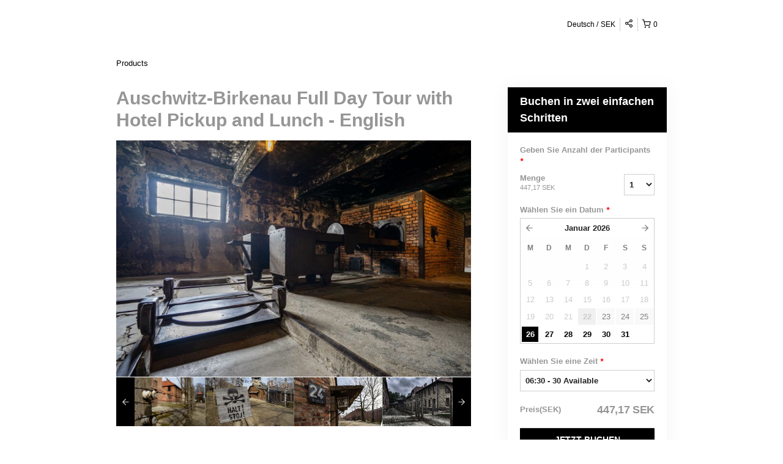

--- FILE ---
content_type: text/html; charset=UTF-8
request_url: https://time4poland.rezdy.com/availabilityAjax
body_size: 3859
content:
{"availability":{"2026-01-23":{"06:30":{"507672":{"id":"426438411","allDay":false,"seatsAvailable":0,"price":[{"id":"18134901","price":"29.0","priceOptionType":"UNIQUE_PRICE","priceLabel":" (29,00\u00a0SEK)","priceAndCurrency":"29,00\u00a0SEK","seatsUsed":1,"minQuantity":0,"maxQuantity":0},{"id":"17728982","price":"48.0","priceOptionType":"ADULT","priceLabel":"Erwachsene (48,00\u00a0SEK)","priceAndCurrency":"48,00\u00a0SEK","seatsUsed":1,"minQuantity":0,"maxQuantity":0},{"id":"17729025","price":"48.0","priceOptionType":"STUDENT","priceLabel":"Student (48,00\u00a0SEK)","priceAndCurrency":"48,00\u00a0SEK","seatsUsed":1,"minQuantity":0,"maxQuantity":0},{"id":"17729026","price":"45.0","priceOptionType":"CHILD","priceLabel":"Kinder (45,00\u00a0SEK)","priceAndCurrency":"45,00\u00a0SEK","seatsUsed":1,"minQuantity":0,"maxQuantity":0},{"id":"35287704","price":"0.0","priceOptionType":"INFANT","priceLabel":"Kleinkinder (0,00\u00a0SEK)","priceAndCurrency":"0,00\u00a0SEK","seatsUsed":1,"minQuantity":0,"maxQuantity":0},{"id":"35287705","price":"45.0","priceOptionType":"SENIOR","priceLabel":"Senioren (45,00\u00a0SEK)","priceAndCurrency":"45,00\u00a0SEK","seatsUsed":1,"minQuantity":0,"maxQuantity":0},{"id":"18135194","price":"42.0","priceOptionType":"UNIQUE_PRICE","priceLabel":" (42,00\u00a0SEK)","priceAndCurrency":"42,00\u00a0SEK","seatsUsed":1,"minQuantity":0,"maxQuantity":0},{"id":"18135199","price":"59.0","priceOptionType":"UNIQUE_PRICE","priceLabel":" (59,00\u00a0SEK)","priceAndCurrency":"59,00\u00a0SEK","seatsUsed":1,"minQuantity":0,"maxQuantity":0},{"id":"18135667","price":"39.0","priceOptionType":"UNIQUE_PRICE","priceLabel":" (39,00\u00a0SEK)","priceAndCurrency":"39,00\u00a0SEK","seatsUsed":1,"minQuantity":0,"maxQuantity":0},{"id":"18184412","price":"50.0","priceOptionType":"ADULT","priceLabel":"Erwachsene (50,00\u00a0SEK)","priceAndCurrency":"50,00\u00a0SEK","seatsUsed":1,"minQuantity":0,"maxQuantity":0},{"id":"18184428","price":"48.0","priceOptionType":"CHILD","priceLabel":"Kinder (48,00\u00a0SEK)","priceAndCurrency":"48,00\u00a0SEK","seatsUsed":1,"minQuantity":0,"maxQuantity":0},{"id":"18184414","price":"42.0","priceOptionType":"ADULT","priceLabel":"Erwachsene (42,00\u00a0SEK)","priceAndCurrency":"42,00\u00a0SEK","seatsUsed":1,"minQuantity":0,"maxQuantity":0},{"id":"18184427","price":"40.0","priceOptionType":"CHILD","priceLabel":"Kinder (40,00\u00a0SEK)","priceAndCurrency":"40,00\u00a0SEK","seatsUsed":1,"minQuantity":0,"maxQuantity":0},{"id":"46684869","price":"120.0","priceOptionType":"ADULT","priceLabel":"Erwachsene (120,00\u00a0SEK)","priceAndCurrency":"120,00\u00a0SEK","seatsUsed":1,"minQuantity":0,"maxQuantity":0},{"id":"46684870","price":"120.0","priceOptionType":"CHILD","priceLabel":"Kinder (120,00\u00a0SEK)","priceAndCurrency":"120,00\u00a0SEK","seatsUsed":1,"minQuantity":0,"maxQuantity":0},{"id":"46684871","price":"120.0","priceOptionType":"STUDENT","priceLabel":"Student (120,00\u00a0SEK)","priceAndCurrency":"120,00\u00a0SEK","seatsUsed":1,"minQuantity":0,"maxQuantity":0},{"id":"18313819","price":"42.0","priceOptionType":"UNIQUE_PRICE","priceLabel":" (42,00\u00a0SEK)","priceAndCurrency":"42,00\u00a0SEK","seatsUsed":1,"minQuantity":0,"maxQuantity":0},{"id":"18313935","price":"42.0","priceOptionType":"UNIQUE_PRICE","priceLabel":" (42,00\u00a0SEK)","priceAndCurrency":"42,00\u00a0SEK","seatsUsed":1,"minQuantity":0,"maxQuantity":0},{"id":"18417060","price":"45.0","priceOptionType":"SENIOR","priceLabel":"Senioren (45,00\u00a0SEK)","priceAndCurrency":"45,00\u00a0SEK","seatsUsed":1,"minQuantity":0,"maxQuantity":0},{"id":"18417057","price":"45.0","priceOptionType":"ADULT","priceLabel":"Erwachsene (45,00\u00a0SEK)","priceAndCurrency":"45,00\u00a0SEK","seatsUsed":1,"minQuantity":0,"maxQuantity":0},{"id":"18417058","price":"43.0","priceOptionType":"STUDENT","priceLabel":"Student (43,00\u00a0SEK)","priceAndCurrency":"43,00\u00a0SEK","seatsUsed":1,"minQuantity":0,"maxQuantity":0},{"id":"18417059","price":"43.0","priceOptionType":"CHILD","priceLabel":"Kinder (43,00\u00a0SEK)","priceAndCurrency":"43,00\u00a0SEK","seatsUsed":1,"minQuantity":0,"maxQuantity":0},{"id":"35287709","price":"0.0","priceOptionType":"INFANT","priceLabel":"Kleinkinder (0,00\u00a0SEK)","priceAndCurrency":"0,00\u00a0SEK","seatsUsed":1,"minQuantity":0,"maxQuantity":0},{"id":"46684623","price":"111.0","priceOptionType":"UNIQUE_PRICE","priceLabel":" (111,00\u00a0SEK)","priceAndCurrency":"111,00\u00a0SEK","seatsUsed":1,"minQuantity":0,"maxQuantity":0},{"id":"21312810","price":"99.0","priceOptionType":"UNIQUE_PRICE","priceLabel":" (99,00\u00a0SEK)","priceAndCurrency":"99,00\u00a0SEK","seatsUsed":1,"minQuantity":0,"maxQuantity":0},{"id":"26911822","price":"57.0","priceOptionType":"UNIQUE_PRICE","priceLabel":" (57,00\u00a0SEK)","priceAndCurrency":"57,00\u00a0SEK","seatsUsed":1,"minQuantity":0,"maxQuantity":0},{"id":"26911838","price":"99.0","priceOptionType":"ADULT","priceLabel":"Erwachsene (99,00\u00a0SEK)","priceAndCurrency":"99,00\u00a0SEK","seatsUsed":1,"minQuantity":0,"maxQuantity":0}],"availability":"Not available","waitingList":false,"onHold":0,"hasConfirmedOrders":false,"hasResources":false,"confirmModeOverride":null}},"07:30":{"507672":{"id":"426438409","allDay":false,"seatsAvailable":0,"price":[{"id":"18134901","price":"29.0","priceOptionType":"UNIQUE_PRICE","priceLabel":" (29,00\u00a0SEK)","priceAndCurrency":"29,00\u00a0SEK","seatsUsed":1,"minQuantity":0,"maxQuantity":0},{"id":"17728982","price":"48.0","priceOptionType":"ADULT","priceLabel":"Erwachsene (48,00\u00a0SEK)","priceAndCurrency":"48,00\u00a0SEK","seatsUsed":1,"minQuantity":0,"maxQuantity":0},{"id":"17729025","price":"48.0","priceOptionType":"STUDENT","priceLabel":"Student (48,00\u00a0SEK)","priceAndCurrency":"48,00\u00a0SEK","seatsUsed":1,"minQuantity":0,"maxQuantity":0},{"id":"17729026","price":"45.0","priceOptionType":"CHILD","priceLabel":"Kinder (45,00\u00a0SEK)","priceAndCurrency":"45,00\u00a0SEK","seatsUsed":1,"minQuantity":0,"maxQuantity":0},{"id":"35287704","price":"0.0","priceOptionType":"INFANT","priceLabel":"Kleinkinder (0,00\u00a0SEK)","priceAndCurrency":"0,00\u00a0SEK","seatsUsed":1,"minQuantity":0,"maxQuantity":0},{"id":"35287705","price":"45.0","priceOptionType":"SENIOR","priceLabel":"Senioren (45,00\u00a0SEK)","priceAndCurrency":"45,00\u00a0SEK","seatsUsed":1,"minQuantity":0,"maxQuantity":0},{"id":"18135194","price":"42.0","priceOptionType":"UNIQUE_PRICE","priceLabel":" (42,00\u00a0SEK)","priceAndCurrency":"42,00\u00a0SEK","seatsUsed":1,"minQuantity":0,"maxQuantity":0},{"id":"18135199","price":"59.0","priceOptionType":"UNIQUE_PRICE","priceLabel":" (59,00\u00a0SEK)","priceAndCurrency":"59,00\u00a0SEK","seatsUsed":1,"minQuantity":0,"maxQuantity":0},{"id":"18135667","price":"39.0","priceOptionType":"UNIQUE_PRICE","priceLabel":" (39,00\u00a0SEK)","priceAndCurrency":"39,00\u00a0SEK","seatsUsed":1,"minQuantity":0,"maxQuantity":0},{"id":"18184412","price":"50.0","priceOptionType":"ADULT","priceLabel":"Erwachsene (50,00\u00a0SEK)","priceAndCurrency":"50,00\u00a0SEK","seatsUsed":1,"minQuantity":0,"maxQuantity":0},{"id":"18184428","price":"48.0","priceOptionType":"CHILD","priceLabel":"Kinder (48,00\u00a0SEK)","priceAndCurrency":"48,00\u00a0SEK","seatsUsed":1,"minQuantity":0,"maxQuantity":0},{"id":"18184414","price":"42.0","priceOptionType":"ADULT","priceLabel":"Erwachsene (42,00\u00a0SEK)","priceAndCurrency":"42,00\u00a0SEK","seatsUsed":1,"minQuantity":0,"maxQuantity":0},{"id":"18184427","price":"40.0","priceOptionType":"CHILD","priceLabel":"Kinder (40,00\u00a0SEK)","priceAndCurrency":"40,00\u00a0SEK","seatsUsed":1,"minQuantity":0,"maxQuantity":0},{"id":"46684869","price":"120.0","priceOptionType":"ADULT","priceLabel":"Erwachsene (120,00\u00a0SEK)","priceAndCurrency":"120,00\u00a0SEK","seatsUsed":1,"minQuantity":0,"maxQuantity":0},{"id":"46684870","price":"120.0","priceOptionType":"CHILD","priceLabel":"Kinder (120,00\u00a0SEK)","priceAndCurrency":"120,00\u00a0SEK","seatsUsed":1,"minQuantity":0,"maxQuantity":0},{"id":"46684871","price":"120.0","priceOptionType":"STUDENT","priceLabel":"Student (120,00\u00a0SEK)","priceAndCurrency":"120,00\u00a0SEK","seatsUsed":1,"minQuantity":0,"maxQuantity":0},{"id":"18313819","price":"42.0","priceOptionType":"UNIQUE_PRICE","priceLabel":" (42,00\u00a0SEK)","priceAndCurrency":"42,00\u00a0SEK","seatsUsed":1,"minQuantity":0,"maxQuantity":0},{"id":"18313935","price":"42.0","priceOptionType":"UNIQUE_PRICE","priceLabel":" (42,00\u00a0SEK)","priceAndCurrency":"42,00\u00a0SEK","seatsUsed":1,"minQuantity":0,"maxQuantity":0},{"id":"18417060","price":"45.0","priceOptionType":"SENIOR","priceLabel":"Senioren (45,00\u00a0SEK)","priceAndCurrency":"45,00\u00a0SEK","seatsUsed":1,"minQuantity":0,"maxQuantity":0},{"id":"18417057","price":"45.0","priceOptionType":"ADULT","priceLabel":"Erwachsene (45,00\u00a0SEK)","priceAndCurrency":"45,00\u00a0SEK","seatsUsed":1,"minQuantity":0,"maxQuantity":0},{"id":"18417058","price":"43.0","priceOptionType":"STUDENT","priceLabel":"Student (43,00\u00a0SEK)","priceAndCurrency":"43,00\u00a0SEK","seatsUsed":1,"minQuantity":0,"maxQuantity":0},{"id":"18417059","price":"43.0","priceOptionType":"CHILD","priceLabel":"Kinder (43,00\u00a0SEK)","priceAndCurrency":"43,00\u00a0SEK","seatsUsed":1,"minQuantity":0,"maxQuantity":0},{"id":"35287709","price":"0.0","priceOptionType":"INFANT","priceLabel":"Kleinkinder (0,00\u00a0SEK)","priceAndCurrency":"0,00\u00a0SEK","seatsUsed":1,"minQuantity":0,"maxQuantity":0},{"id":"46684623","price":"111.0","priceOptionType":"UNIQUE_PRICE","priceLabel":" (111,00\u00a0SEK)","priceAndCurrency":"111,00\u00a0SEK","seatsUsed":1,"minQuantity":0,"maxQuantity":0},{"id":"21312810","price":"99.0","priceOptionType":"UNIQUE_PRICE","priceLabel":" (99,00\u00a0SEK)","priceAndCurrency":"99,00\u00a0SEK","seatsUsed":1,"minQuantity":0,"maxQuantity":0},{"id":"26911822","price":"57.0","priceOptionType":"UNIQUE_PRICE","priceLabel":" (57,00\u00a0SEK)","priceAndCurrency":"57,00\u00a0SEK","seatsUsed":1,"minQuantity":0,"maxQuantity":0},{"id":"26911838","price":"99.0","priceOptionType":"ADULT","priceLabel":"Erwachsene (99,00\u00a0SEK)","priceAndCurrency":"99,00\u00a0SEK","seatsUsed":1,"minQuantity":0,"maxQuantity":0}],"availability":"Not available","waitingList":false,"onHold":0,"hasConfirmedOrders":false,"hasResources":false,"confirmModeOverride":null}},"08:30":{"507672":{"id":"426438403","allDay":false,"seatsAvailable":0,"price":[{"id":"18134901","price":"29.0","priceOptionType":"UNIQUE_PRICE","priceLabel":" (29,00\u00a0SEK)","priceAndCurrency":"29,00\u00a0SEK","seatsUsed":1,"minQuantity":0,"maxQuantity":0},{"id":"17728982","price":"48.0","priceOptionType":"ADULT","priceLabel":"Erwachsene (48,00\u00a0SEK)","priceAndCurrency":"48,00\u00a0SEK","seatsUsed":1,"minQuantity":0,"maxQuantity":0},{"id":"17729025","price":"48.0","priceOptionType":"STUDENT","priceLabel":"Student (48,00\u00a0SEK)","priceAndCurrency":"48,00\u00a0SEK","seatsUsed":1,"minQuantity":0,"maxQuantity":0},{"id":"17729026","price":"45.0","priceOptionType":"CHILD","priceLabel":"Kinder (45,00\u00a0SEK)","priceAndCurrency":"45,00\u00a0SEK","seatsUsed":1,"minQuantity":0,"maxQuantity":0},{"id":"35287704","price":"0.0","priceOptionType":"INFANT","priceLabel":"Kleinkinder (0,00\u00a0SEK)","priceAndCurrency":"0,00\u00a0SEK","seatsUsed":1,"minQuantity":0,"maxQuantity":0},{"id":"35287705","price":"45.0","priceOptionType":"SENIOR","priceLabel":"Senioren (45,00\u00a0SEK)","priceAndCurrency":"45,00\u00a0SEK","seatsUsed":1,"minQuantity":0,"maxQuantity":0},{"id":"18135194","price":"42.0","priceOptionType":"UNIQUE_PRICE","priceLabel":" (42,00\u00a0SEK)","priceAndCurrency":"42,00\u00a0SEK","seatsUsed":1,"minQuantity":0,"maxQuantity":0},{"id":"18135199","price":"59.0","priceOptionType":"UNIQUE_PRICE","priceLabel":" (59,00\u00a0SEK)","priceAndCurrency":"59,00\u00a0SEK","seatsUsed":1,"minQuantity":0,"maxQuantity":0},{"id":"18135667","price":"39.0","priceOptionType":"UNIQUE_PRICE","priceLabel":" (39,00\u00a0SEK)","priceAndCurrency":"39,00\u00a0SEK","seatsUsed":1,"minQuantity":0,"maxQuantity":0},{"id":"18184412","price":"50.0","priceOptionType":"ADULT","priceLabel":"Erwachsene (50,00\u00a0SEK)","priceAndCurrency":"50,00\u00a0SEK","seatsUsed":1,"minQuantity":0,"maxQuantity":0},{"id":"18184428","price":"48.0","priceOptionType":"CHILD","priceLabel":"Kinder (48,00\u00a0SEK)","priceAndCurrency":"48,00\u00a0SEK","seatsUsed":1,"minQuantity":0,"maxQuantity":0},{"id":"18184414","price":"42.0","priceOptionType":"ADULT","priceLabel":"Erwachsene (42,00\u00a0SEK)","priceAndCurrency":"42,00\u00a0SEK","seatsUsed":1,"minQuantity":0,"maxQuantity":0},{"id":"18184427","price":"40.0","priceOptionType":"CHILD","priceLabel":"Kinder (40,00\u00a0SEK)","priceAndCurrency":"40,00\u00a0SEK","seatsUsed":1,"minQuantity":0,"maxQuantity":0},{"id":"46684869","price":"120.0","priceOptionType":"ADULT","priceLabel":"Erwachsene (120,00\u00a0SEK)","priceAndCurrency":"120,00\u00a0SEK","seatsUsed":1,"minQuantity":0,"maxQuantity":0},{"id":"46684870","price":"120.0","priceOptionType":"CHILD","priceLabel":"Kinder (120,00\u00a0SEK)","priceAndCurrency":"120,00\u00a0SEK","seatsUsed":1,"minQuantity":0,"maxQuantity":0},{"id":"46684871","price":"120.0","priceOptionType":"STUDENT","priceLabel":"Student (120,00\u00a0SEK)","priceAndCurrency":"120,00\u00a0SEK","seatsUsed":1,"minQuantity":0,"maxQuantity":0},{"id":"18313819","price":"42.0","priceOptionType":"UNIQUE_PRICE","priceLabel":" (42,00\u00a0SEK)","priceAndCurrency":"42,00\u00a0SEK","seatsUsed":1,"minQuantity":0,"maxQuantity":0},{"id":"18313935","price":"42.0","priceOptionType":"UNIQUE_PRICE","priceLabel":" (42,00\u00a0SEK)","priceAndCurrency":"42,00\u00a0SEK","seatsUsed":1,"minQuantity":0,"maxQuantity":0},{"id":"18417060","price":"45.0","priceOptionType":"SENIOR","priceLabel":"Senioren (45,00\u00a0SEK)","priceAndCurrency":"45,00\u00a0SEK","seatsUsed":1,"minQuantity":0,"maxQuantity":0},{"id":"18417057","price":"45.0","priceOptionType":"ADULT","priceLabel":"Erwachsene (45,00\u00a0SEK)","priceAndCurrency":"45,00\u00a0SEK","seatsUsed":1,"minQuantity":0,"maxQuantity":0},{"id":"18417058","price":"43.0","priceOptionType":"STUDENT","priceLabel":"Student (43,00\u00a0SEK)","priceAndCurrency":"43,00\u00a0SEK","seatsUsed":1,"minQuantity":0,"maxQuantity":0},{"id":"18417059","price":"43.0","priceOptionType":"CHILD","priceLabel":"Kinder (43,00\u00a0SEK)","priceAndCurrency":"43,00\u00a0SEK","seatsUsed":1,"minQuantity":0,"maxQuantity":0},{"id":"35287709","price":"0.0","priceOptionType":"INFANT","priceLabel":"Kleinkinder (0,00\u00a0SEK)","priceAndCurrency":"0,00\u00a0SEK","seatsUsed":1,"minQuantity":0,"maxQuantity":0},{"id":"46684623","price":"111.0","priceOptionType":"UNIQUE_PRICE","priceLabel":" (111,00\u00a0SEK)","priceAndCurrency":"111,00\u00a0SEK","seatsUsed":1,"minQuantity":0,"maxQuantity":0},{"id":"21312810","price":"99.0","priceOptionType":"UNIQUE_PRICE","priceLabel":" (99,00\u00a0SEK)","priceAndCurrency":"99,00\u00a0SEK","seatsUsed":1,"minQuantity":0,"maxQuantity":0},{"id":"26911822","price":"57.0","priceOptionType":"UNIQUE_PRICE","priceLabel":" (57,00\u00a0SEK)","priceAndCurrency":"57,00\u00a0SEK","seatsUsed":1,"minQuantity":0,"maxQuantity":0},{"id":"26911838","price":"99.0","priceOptionType":"ADULT","priceLabel":"Erwachsene (99,00\u00a0SEK)","priceAndCurrency":"99,00\u00a0SEK","seatsUsed":1,"minQuantity":0,"maxQuantity":0}],"availability":"Not available","waitingList":false,"onHold":0,"hasConfirmedOrders":false,"hasResources":false,"confirmModeOverride":null}},"09:30":{"507672":{"id":"426438410","allDay":false,"seatsAvailable":0,"price":[{"id":"18134901","price":"29.0","priceOptionType":"UNIQUE_PRICE","priceLabel":" (29,00\u00a0SEK)","priceAndCurrency":"29,00\u00a0SEK","seatsUsed":1,"minQuantity":0,"maxQuantity":0},{"id":"17728982","price":"48.0","priceOptionType":"ADULT","priceLabel":"Erwachsene (48,00\u00a0SEK)","priceAndCurrency":"48,00\u00a0SEK","seatsUsed":1,"minQuantity":0,"maxQuantity":0},{"id":"17729025","price":"48.0","priceOptionType":"STUDENT","priceLabel":"Student (48,00\u00a0SEK)","priceAndCurrency":"48,00\u00a0SEK","seatsUsed":1,"minQuantity":0,"maxQuantity":0},{"id":"17729026","price":"45.0","priceOptionType":"CHILD","priceLabel":"Kinder (45,00\u00a0SEK)","priceAndCurrency":"45,00\u00a0SEK","seatsUsed":1,"minQuantity":0,"maxQuantity":0},{"id":"35287704","price":"0.0","priceOptionType":"INFANT","priceLabel":"Kleinkinder (0,00\u00a0SEK)","priceAndCurrency":"0,00\u00a0SEK","seatsUsed":1,"minQuantity":0,"maxQuantity":0},{"id":"35287705","price":"45.0","priceOptionType":"SENIOR","priceLabel":"Senioren (45,00\u00a0SEK)","priceAndCurrency":"45,00\u00a0SEK","seatsUsed":1,"minQuantity":0,"maxQuantity":0},{"id":"18135194","price":"42.0","priceOptionType":"UNIQUE_PRICE","priceLabel":" (42,00\u00a0SEK)","priceAndCurrency":"42,00\u00a0SEK","seatsUsed":1,"minQuantity":0,"maxQuantity":0},{"id":"18135199","price":"59.0","priceOptionType":"UNIQUE_PRICE","priceLabel":" (59,00\u00a0SEK)","priceAndCurrency":"59,00\u00a0SEK","seatsUsed":1,"minQuantity":0,"maxQuantity":0},{"id":"18135667","price":"39.0","priceOptionType":"UNIQUE_PRICE","priceLabel":" (39,00\u00a0SEK)","priceAndCurrency":"39,00\u00a0SEK","seatsUsed":1,"minQuantity":0,"maxQuantity":0},{"id":"18184412","price":"50.0","priceOptionType":"ADULT","priceLabel":"Erwachsene (50,00\u00a0SEK)","priceAndCurrency":"50,00\u00a0SEK","seatsUsed":1,"minQuantity":0,"maxQuantity":0},{"id":"18184428","price":"48.0","priceOptionType":"CHILD","priceLabel":"Kinder (48,00\u00a0SEK)","priceAndCurrency":"48,00\u00a0SEK","seatsUsed":1,"minQuantity":0,"maxQuantity":0},{"id":"18184414","price":"42.0","priceOptionType":"ADULT","priceLabel":"Erwachsene (42,00\u00a0SEK)","priceAndCurrency":"42,00\u00a0SEK","seatsUsed":1,"minQuantity":0,"maxQuantity":0},{"id":"18184427","price":"40.0","priceOptionType":"CHILD","priceLabel":"Kinder (40,00\u00a0SEK)","priceAndCurrency":"40,00\u00a0SEK","seatsUsed":1,"minQuantity":0,"maxQuantity":0},{"id":"46684869","price":"120.0","priceOptionType":"ADULT","priceLabel":"Erwachsene (120,00\u00a0SEK)","priceAndCurrency":"120,00\u00a0SEK","seatsUsed":1,"minQuantity":0,"maxQuantity":0},{"id":"46684870","price":"120.0","priceOptionType":"CHILD","priceLabel":"Kinder (120,00\u00a0SEK)","priceAndCurrency":"120,00\u00a0SEK","seatsUsed":1,"minQuantity":0,"maxQuantity":0},{"id":"46684871","price":"120.0","priceOptionType":"STUDENT","priceLabel":"Student (120,00\u00a0SEK)","priceAndCurrency":"120,00\u00a0SEK","seatsUsed":1,"minQuantity":0,"maxQuantity":0},{"id":"18313819","price":"42.0","priceOptionType":"UNIQUE_PRICE","priceLabel":" (42,00\u00a0SEK)","priceAndCurrency":"42,00\u00a0SEK","seatsUsed":1,"minQuantity":0,"maxQuantity":0},{"id":"18313935","price":"42.0","priceOptionType":"UNIQUE_PRICE","priceLabel":" (42,00\u00a0SEK)","priceAndCurrency":"42,00\u00a0SEK","seatsUsed":1,"minQuantity":0,"maxQuantity":0},{"id":"18417060","price":"45.0","priceOptionType":"SENIOR","priceLabel":"Senioren (45,00\u00a0SEK)","priceAndCurrency":"45,00\u00a0SEK","seatsUsed":1,"minQuantity":0,"maxQuantity":0},{"id":"18417057","price":"45.0","priceOptionType":"ADULT","priceLabel":"Erwachsene (45,00\u00a0SEK)","priceAndCurrency":"45,00\u00a0SEK","seatsUsed":1,"minQuantity":0,"maxQuantity":0},{"id":"18417058","price":"43.0","priceOptionType":"STUDENT","priceLabel":"Student (43,00\u00a0SEK)","priceAndCurrency":"43,00\u00a0SEK","seatsUsed":1,"minQuantity":0,"maxQuantity":0},{"id":"18417059","price":"43.0","priceOptionType":"CHILD","priceLabel":"Kinder (43,00\u00a0SEK)","priceAndCurrency":"43,00\u00a0SEK","seatsUsed":1,"minQuantity":0,"maxQuantity":0},{"id":"35287709","price":"0.0","priceOptionType":"INFANT","priceLabel":"Kleinkinder (0,00\u00a0SEK)","priceAndCurrency":"0,00\u00a0SEK","seatsUsed":1,"minQuantity":0,"maxQuantity":0},{"id":"46684623","price":"111.0","priceOptionType":"UNIQUE_PRICE","priceLabel":" (111,00\u00a0SEK)","priceAndCurrency":"111,00\u00a0SEK","seatsUsed":1,"minQuantity":0,"maxQuantity":0},{"id":"21312810","price":"99.0","priceOptionType":"UNIQUE_PRICE","priceLabel":" (99,00\u00a0SEK)","priceAndCurrency":"99,00\u00a0SEK","seatsUsed":1,"minQuantity":0,"maxQuantity":0},{"id":"26911822","price":"57.0","priceOptionType":"UNIQUE_PRICE","priceLabel":" (57,00\u00a0SEK)","priceAndCurrency":"57,00\u00a0SEK","seatsUsed":1,"minQuantity":0,"maxQuantity":0},{"id":"26911838","price":"99.0","priceOptionType":"ADULT","priceLabel":"Erwachsene (99,00\u00a0SEK)","priceAndCurrency":"99,00\u00a0SEK","seatsUsed":1,"minQuantity":0,"maxQuantity":0}],"availability":"Not available","waitingList":false,"onHold":0,"hasConfirmedOrders":false,"hasResources":false,"confirmModeOverride":null}},"10:30":{"507672":{"id":"426438407","allDay":false,"seatsAvailable":0,"price":[{"id":"18134901","price":"29.0","priceOptionType":"UNIQUE_PRICE","priceLabel":" (29,00\u00a0SEK)","priceAndCurrency":"29,00\u00a0SEK","seatsUsed":1,"minQuantity":0,"maxQuantity":0},{"id":"17728982","price":"48.0","priceOptionType":"ADULT","priceLabel":"Erwachsene (48,00\u00a0SEK)","priceAndCurrency":"48,00\u00a0SEK","seatsUsed":1,"minQuantity":0,"maxQuantity":0},{"id":"17729025","price":"48.0","priceOptionType":"STUDENT","priceLabel":"Student (48,00\u00a0SEK)","priceAndCurrency":"48,00\u00a0SEK","seatsUsed":1,"minQuantity":0,"maxQuantity":0},{"id":"17729026","price":"45.0","priceOptionType":"CHILD","priceLabel":"Kinder (45,00\u00a0SEK)","priceAndCurrency":"45,00\u00a0SEK","seatsUsed":1,"minQuantity":0,"maxQuantity":0},{"id":"35287704","price":"0.0","priceOptionType":"INFANT","priceLabel":"Kleinkinder (0,00\u00a0SEK)","priceAndCurrency":"0,00\u00a0SEK","seatsUsed":1,"minQuantity":0,"maxQuantity":0},{"id":"35287705","price":"45.0","priceOptionType":"SENIOR","priceLabel":"Senioren (45,00\u00a0SEK)","priceAndCurrency":"45,00\u00a0SEK","seatsUsed":1,"minQuantity":0,"maxQuantity":0},{"id":"18135194","price":"42.0","priceOptionType":"UNIQUE_PRICE","priceLabel":" (42,00\u00a0SEK)","priceAndCurrency":"42,00\u00a0SEK","seatsUsed":1,"minQuantity":0,"maxQuantity":0},{"id":"18135199","price":"59.0","priceOptionType":"UNIQUE_PRICE","priceLabel":" (59,00\u00a0SEK)","priceAndCurrency":"59,00\u00a0SEK","seatsUsed":1,"minQuantity":0,"maxQuantity":0},{"id":"18135667","price":"39.0","priceOptionType":"UNIQUE_PRICE","priceLabel":" (39,00\u00a0SEK)","priceAndCurrency":"39,00\u00a0SEK","seatsUsed":1,"minQuantity":0,"maxQuantity":0},{"id":"18184412","price":"50.0","priceOptionType":"ADULT","priceLabel":"Erwachsene (50,00\u00a0SEK)","priceAndCurrency":"50,00\u00a0SEK","seatsUsed":1,"minQuantity":0,"maxQuantity":0},{"id":"18184428","price":"48.0","priceOptionType":"CHILD","priceLabel":"Kinder (48,00\u00a0SEK)","priceAndCurrency":"48,00\u00a0SEK","seatsUsed":1,"minQuantity":0,"maxQuantity":0},{"id":"18184414","price":"42.0","priceOptionType":"ADULT","priceLabel":"Erwachsene (42,00\u00a0SEK)","priceAndCurrency":"42,00\u00a0SEK","seatsUsed":1,"minQuantity":0,"maxQuantity":0},{"id":"18184427","price":"40.0","priceOptionType":"CHILD","priceLabel":"Kinder (40,00\u00a0SEK)","priceAndCurrency":"40,00\u00a0SEK","seatsUsed":1,"minQuantity":0,"maxQuantity":0},{"id":"46684869","price":"120.0","priceOptionType":"ADULT","priceLabel":"Erwachsene (120,00\u00a0SEK)","priceAndCurrency":"120,00\u00a0SEK","seatsUsed":1,"minQuantity":0,"maxQuantity":0},{"id":"46684870","price":"120.0","priceOptionType":"CHILD","priceLabel":"Kinder (120,00\u00a0SEK)","priceAndCurrency":"120,00\u00a0SEK","seatsUsed":1,"minQuantity":0,"maxQuantity":0},{"id":"46684871","price":"120.0","priceOptionType":"STUDENT","priceLabel":"Student (120,00\u00a0SEK)","priceAndCurrency":"120,00\u00a0SEK","seatsUsed":1,"minQuantity":0,"maxQuantity":0},{"id":"18313819","price":"42.0","priceOptionType":"UNIQUE_PRICE","priceLabel":" (42,00\u00a0SEK)","priceAndCurrency":"42,00\u00a0SEK","seatsUsed":1,"minQuantity":0,"maxQuantity":0},{"id":"18313935","price":"42.0","priceOptionType":"UNIQUE_PRICE","priceLabel":" (42,00\u00a0SEK)","priceAndCurrency":"42,00\u00a0SEK","seatsUsed":1,"minQuantity":0,"maxQuantity":0},{"id":"18417060","price":"45.0","priceOptionType":"SENIOR","priceLabel":"Senioren (45,00\u00a0SEK)","priceAndCurrency":"45,00\u00a0SEK","seatsUsed":1,"minQuantity":0,"maxQuantity":0},{"id":"18417057","price":"45.0","priceOptionType":"ADULT","priceLabel":"Erwachsene (45,00\u00a0SEK)","priceAndCurrency":"45,00\u00a0SEK","seatsUsed":1,"minQuantity":0,"maxQuantity":0},{"id":"18417058","price":"43.0","priceOptionType":"STUDENT","priceLabel":"Student (43,00\u00a0SEK)","priceAndCurrency":"43,00\u00a0SEK","seatsUsed":1,"minQuantity":0,"maxQuantity":0},{"id":"18417059","price":"43.0","priceOptionType":"CHILD","priceLabel":"Kinder (43,00\u00a0SEK)","priceAndCurrency":"43,00\u00a0SEK","seatsUsed":1,"minQuantity":0,"maxQuantity":0},{"id":"35287709","price":"0.0","priceOptionType":"INFANT","priceLabel":"Kleinkinder (0,00\u00a0SEK)","priceAndCurrency":"0,00\u00a0SEK","seatsUsed":1,"minQuantity":0,"maxQuantity":0},{"id":"46684623","price":"111.0","priceOptionType":"UNIQUE_PRICE","priceLabel":" (111,00\u00a0SEK)","priceAndCurrency":"111,00\u00a0SEK","seatsUsed":1,"minQuantity":0,"maxQuantity":0},{"id":"21312810","price":"99.0","priceOptionType":"UNIQUE_PRICE","priceLabel":" (99,00\u00a0SEK)","priceAndCurrency":"99,00\u00a0SEK","seatsUsed":1,"minQuantity":0,"maxQuantity":0},{"id":"26911822","price":"57.0","priceOptionType":"UNIQUE_PRICE","priceLabel":" (57,00\u00a0SEK)","priceAndCurrency":"57,00\u00a0SEK","seatsUsed":1,"minQuantity":0,"maxQuantity":0},{"id":"26911838","price":"99.0","priceOptionType":"ADULT","priceLabel":"Erwachsene (99,00\u00a0SEK)","priceAndCurrency":"99,00\u00a0SEK","seatsUsed":1,"minQuantity":0,"maxQuantity":0}],"availability":"Not available","waitingList":false,"onHold":0,"hasConfirmedOrders":false,"hasResources":false,"confirmModeOverride":null}},"11:30":{"507672":{"id":"426438396","allDay":false,"seatsAvailable":0,"price":[{"id":"18134901","price":"29.0","priceOptionType":"UNIQUE_PRICE","priceLabel":" (29,00\u00a0SEK)","priceAndCurrency":"29,00\u00a0SEK","seatsUsed":1,"minQuantity":0,"maxQuantity":0},{"id":"17728982","price":"48.0","priceOptionType":"ADULT","priceLabel":"Erwachsene (48,00\u00a0SEK)","priceAndCurrency":"48,00\u00a0SEK","seatsUsed":1,"minQuantity":0,"maxQuantity":0},{"id":"17729025","price":"48.0","priceOptionType":"STUDENT","priceLabel":"Student (48,00\u00a0SEK)","priceAndCurrency":"48,00\u00a0SEK","seatsUsed":1,"minQuantity":0,"maxQuantity":0},{"id":"17729026","price":"45.0","priceOptionType":"CHILD","priceLabel":"Kinder (45,00\u00a0SEK)","priceAndCurrency":"45,00\u00a0SEK","seatsUsed":1,"minQuantity":0,"maxQuantity":0},{"id":"35287704","price":"0.0","priceOptionType":"INFANT","priceLabel":"Kleinkinder (0,00\u00a0SEK)","priceAndCurrency":"0,00\u00a0SEK","seatsUsed":1,"minQuantity":0,"maxQuantity":0},{"id":"35287705","price":"45.0","priceOptionType":"SENIOR","priceLabel":"Senioren (45,00\u00a0SEK)","priceAndCurrency":"45,00\u00a0SEK","seatsUsed":1,"minQuantity":0,"maxQuantity":0},{"id":"18135194","price":"42.0","priceOptionType":"UNIQUE_PRICE","priceLabel":" (42,00\u00a0SEK)","priceAndCurrency":"42,00\u00a0SEK","seatsUsed":1,"minQuantity":0,"maxQuantity":0},{"id":"18135199","price":"59.0","priceOptionType":"UNIQUE_PRICE","priceLabel":" (59,00\u00a0SEK)","priceAndCurrency":"59,00\u00a0SEK","seatsUsed":1,"minQuantity":0,"maxQuantity":0},{"id":"18135667","price":"39.0","priceOptionType":"UNIQUE_PRICE","priceLabel":" (39,00\u00a0SEK)","priceAndCurrency":"39,00\u00a0SEK","seatsUsed":1,"minQuantity":0,"maxQuantity":0},{"id":"18184412","price":"50.0","priceOptionType":"ADULT","priceLabel":"Erwachsene (50,00\u00a0SEK)","priceAndCurrency":"50,00\u00a0SEK","seatsUsed":1,"minQuantity":0,"maxQuantity":0},{"id":"18184428","price":"48.0","priceOptionType":"CHILD","priceLabel":"Kinder (48,00\u00a0SEK)","priceAndCurrency":"48,00\u00a0SEK","seatsUsed":1,"minQuantity":0,"maxQuantity":0},{"id":"18184414","price":"42.0","priceOptionType":"ADULT","priceLabel":"Erwachsene (42,00\u00a0SEK)","priceAndCurrency":"42,00\u00a0SEK","seatsUsed":1,"minQuantity":0,"maxQuantity":0},{"id":"18184427","price":"40.0","priceOptionType":"CHILD","priceLabel":"Kinder (40,00\u00a0SEK)","priceAndCurrency":"40,00\u00a0SEK","seatsUsed":1,"minQuantity":0,"maxQuantity":0},{"id":"46684869","price":"120.0","priceOptionType":"ADULT","priceLabel":"Erwachsene (120,00\u00a0SEK)","priceAndCurrency":"120,00\u00a0SEK","seatsUsed":1,"minQuantity":0,"maxQuantity":0},{"id":"46684870","price":"120.0","priceOptionType":"CHILD","priceLabel":"Kinder (120,00\u00a0SEK)","priceAndCurrency":"120,00\u00a0SEK","seatsUsed":1,"minQuantity":0,"maxQuantity":0},{"id":"46684871","price":"120.0","priceOptionType":"STUDENT","priceLabel":"Student (120,00\u00a0SEK)","priceAndCurrency":"120,00\u00a0SEK","seatsUsed":1,"minQuantity":0,"maxQuantity":0},{"id":"18313819","price":"42.0","priceOptionType":"UNIQUE_PRICE","priceLabel":" (42,00\u00a0SEK)","priceAndCurrency":"42,00\u00a0SEK","seatsUsed":1,"minQuantity":0,"maxQuantity":0},{"id":"18313935","price":"42.0","priceOptionType":"UNIQUE_PRICE","priceLabel":" (42,00\u00a0SEK)","priceAndCurrency":"42,00\u00a0SEK","seatsUsed":1,"minQuantity":0,"maxQuantity":0},{"id":"18417060","price":"45.0","priceOptionType":"SENIOR","priceLabel":"Senioren (45,00\u00a0SEK)","priceAndCurrency":"45,00\u00a0SEK","seatsUsed":1,"minQuantity":0,"maxQuantity":0},{"id":"18417057","price":"45.0","priceOptionType":"ADULT","priceLabel":"Erwachsene (45,00\u00a0SEK)","priceAndCurrency":"45,00\u00a0SEK","seatsUsed":1,"minQuantity":0,"maxQuantity":0},{"id":"18417058","price":"43.0","priceOptionType":"STUDENT","priceLabel":"Student (43,00\u00a0SEK)","priceAndCurrency":"43,00\u00a0SEK","seatsUsed":1,"minQuantity":0,"maxQuantity":0},{"id":"18417059","price":"43.0","priceOptionType":"CHILD","priceLabel":"Kinder (43,00\u00a0SEK)","priceAndCurrency":"43,00\u00a0SEK","seatsUsed":1,"minQuantity":0,"maxQuantity":0},{"id":"35287709","price":"0.0","priceOptionType":"INFANT","priceLabel":"Kleinkinder (0,00\u00a0SEK)","priceAndCurrency":"0,00\u00a0SEK","seatsUsed":1,"minQuantity":0,"maxQuantity":0},{"id":"46684623","price":"111.0","priceOptionType":"UNIQUE_PRICE","priceLabel":" (111,00\u00a0SEK)","priceAndCurrency":"111,00\u00a0SEK","seatsUsed":1,"minQuantity":0,"maxQuantity":0},{"id":"21312810","price":"99.0","priceOptionType":"UNIQUE_PRICE","priceLabel":" (99,00\u00a0SEK)","priceAndCurrency":"99,00\u00a0SEK","seatsUsed":1,"minQuantity":0,"maxQuantity":0},{"id":"26911822","price":"57.0","priceOptionType":"UNIQUE_PRICE","priceLabel":" (57,00\u00a0SEK)","priceAndCurrency":"57,00\u00a0SEK","seatsUsed":1,"minQuantity":0,"maxQuantity":0},{"id":"26911838","price":"99.0","priceOptionType":"ADULT","priceLabel":"Erwachsene (99,00\u00a0SEK)","priceAndCurrency":"99,00\u00a0SEK","seatsUsed":1,"minQuantity":0,"maxQuantity":0}],"availability":"Not available","waitingList":false,"onHold":0,"hasConfirmedOrders":false,"hasResources":false,"confirmModeOverride":null}}},"2026-01-24":{"06:30":{"507672":{"id":"426438447","allDay":false,"seatsAvailable":0,"price":[{"id":"18134901","price":"29.0","priceOptionType":"UNIQUE_PRICE","priceLabel":" (29,00\u00a0SEK)","priceAndCurrency":"29,00\u00a0SEK","seatsUsed":1,"minQuantity":0,"maxQuantity":0},{"id":"17728982","price":"48.0","priceOptionType":"ADULT","priceLabel":"Erwachsene (48,00\u00a0SEK)","priceAndCurrency":"48,00\u00a0SEK","seatsUsed":1,"minQuantity":0,"maxQuantity":0},{"id":"17729025","price":"48.0","priceOptionType":"STUDENT","priceLabel":"Student (48,00\u00a0SEK)","priceAndCurrency":"48,00\u00a0SEK","seatsUsed":1,"minQuantity":0,"maxQuantity":0},{"id":"17729026","price":"45.0","priceOptionType":"CHILD","priceLabel":"Kinder (45,00\u00a0SEK)","priceAndCurrency":"45,00\u00a0SEK","seatsUsed":1,"minQuantity":0,"maxQuantity":0},{"id":"35287704","price":"0.0","priceOptionType":"INFANT","priceLabel":"Kleinkinder (0,00\u00a0SEK)","priceAndCurrency":"0,00\u00a0SEK","seatsUsed":1,"minQuantity":0,"maxQuantity":0},{"id":"35287705","price":"45.0","priceOptionType":"SENIOR","priceLabel":"Senioren (45,00\u00a0SEK)","priceAndCurrency":"45,00\u00a0SEK","seatsUsed":1,"minQuantity":0,"maxQuantity":0},{"id":"18135194","price":"42.0","priceOptionType":"UNIQUE_PRICE","priceLabel":" (42,00\u00a0SEK)","priceAndCurrency":"42,00\u00a0SEK","seatsUsed":1,"minQuantity":0,"maxQuantity":0},{"id":"18135199","price":"59.0","priceOptionType":"UNIQUE_PRICE","priceLabel":" (59,00\u00a0SEK)","priceAndCurrency":"59,00\u00a0SEK","seatsUsed":1,"minQuantity":0,"maxQuantity":0},{"id":"18135667","price":"39.0","priceOptionType":"UNIQUE_PRICE","priceLabel":" (39,00\u00a0SEK)","priceAndCurrency":"39,00\u00a0SEK","seatsUsed":1,"minQuantity":0,"maxQuantity":0},{"id":"18184412","price":"50.0","priceOptionType":"ADULT","priceLabel":"Erwachsene (50,00\u00a0SEK)","priceAndCurrency":"50,00\u00a0SEK","seatsUsed":1,"minQuantity":0,"maxQuantity":0},{"id":"18184428","price":"48.0","priceOptionType":"CHILD","priceLabel":"Kinder (48,00\u00a0SEK)","priceAndCurrency":"48,00\u00a0SEK","seatsUsed":1,"minQuantity":0,"maxQuantity":0},{"id":"18184414","price":"42.0","priceOptionType":"ADULT","priceLabel":"Erwachsene (42,00\u00a0SEK)","priceAndCurrency":"42,00\u00a0SEK","seatsUsed":1,"minQuantity":0,"maxQuantity":0},{"id":"18184427","price":"40.0","priceOptionType":"CHILD","priceLabel":"Kinder (40,00\u00a0SEK)","priceAndCurrency":"40,00\u00a0SEK","seatsUsed":1,"minQuantity":0,"maxQuantity":0},{"id":"46684869","price":"120.0","priceOptionType":"ADULT","priceLabel":"Erwachsene (120,00\u00a0SEK)","priceAndCurrency":"120,00\u00a0SEK","seatsUsed":1,"minQuantity":0,"maxQuantity":0},{"id":"46684870","price":"120.0","priceOptionType":"CHILD","priceLabel":"Kinder (120,00\u00a0SEK)","priceAndCurrency":"120,00\u00a0SEK","seatsUsed":1,"minQuantity":0,"maxQuantity":0},{"id":"46684871","price":"120.0","priceOptionType":"STUDENT","priceLabel":"Student (120,00\u00a0SEK)","priceAndCurrency":"120,00\u00a0SEK","seatsUsed":1,"minQuantity":0,"maxQuantity":0},{"id":"18313819","price":"42.0","priceOptionType":"UNIQUE_PRICE","priceLabel":" (42,00\u00a0SEK)","priceAndCurrency":"42,00\u00a0SEK","seatsUsed":1,"minQuantity":0,"maxQuantity":0},{"id":"18313935","price":"42.0","priceOptionType":"UNIQUE_PRICE","priceLabel":" (42,00\u00a0SEK)","priceAndCurrency":"42,00\u00a0SEK","seatsUsed":1,"minQuantity":0,"maxQuantity":0},{"id":"18417060","price":"45.0","priceOptionType":"SENIOR","priceLabel":"Senioren (45,00\u00a0SEK)","priceAndCurrency":"45,00\u00a0SEK","seatsUsed":1,"minQuantity":0,"maxQuantity":0},{"id":"18417057","price":"45.0","priceOptionType":"ADULT","priceLabel":"Erwachsene (45,00\u00a0SEK)","priceAndCurrency":"45,00\u00a0SEK","seatsUsed":1,"minQuantity":0,"maxQuantity":0},{"id":"18417058","price":"43.0","priceOptionType":"STUDENT","priceLabel":"Student (43,00\u00a0SEK)","priceAndCurrency":"43,00\u00a0SEK","seatsUsed":1,"minQuantity":0,"maxQuantity":0},{"id":"18417059","price":"43.0","priceOptionType":"CHILD","priceLabel":"Kinder (43,00\u00a0SEK)","priceAndCurrency":"43,00\u00a0SEK","seatsUsed":1,"minQuantity":0,"maxQuantity":0},{"id":"35287709","price":"0.0","priceOptionType":"INFANT","priceLabel":"Kleinkinder (0,00\u00a0SEK)","priceAndCurrency":"0,00\u00a0SEK","seatsUsed":1,"minQuantity":0,"maxQuantity":0},{"id":"46684623","price":"111.0","priceOptionType":"UNIQUE_PRICE","priceLabel":" (111,00\u00a0SEK)","priceAndCurrency":"111,00\u00a0SEK","seatsUsed":1,"minQuantity":0,"maxQuantity":0},{"id":"21312810","price":"99.0","priceOptionType":"UNIQUE_PRICE","priceLabel":" (99,00\u00a0SEK)","priceAndCurrency":"99,00\u00a0SEK","seatsUsed":1,"minQuantity":0,"maxQuantity":0},{"id":"26911822","price":"57.0","priceOptionType":"UNIQUE_PRICE","priceLabel":" (57,00\u00a0SEK)","priceAndCurrency":"57,00\u00a0SEK","seatsUsed":1,"minQuantity":0,"maxQuantity":0},{"id":"26911838","price":"99.0","priceOptionType":"ADULT","priceLabel":"Erwachsene (99,00\u00a0SEK)","priceAndCurrency":"99,00\u00a0SEK","seatsUsed":1,"minQuantity":0,"maxQuantity":0}],"availability":"Not available","waitingList":false,"onHold":0,"hasConfirmedOrders":false,"hasResources":false,"confirmModeOverride":null}},"07:30":{"507672":{"id":"426438424","allDay":false,"seatsAvailable":0,"price":[{"id":"18134901","price":"29.0","priceOptionType":"UNIQUE_PRICE","priceLabel":" (29,00\u00a0SEK)","priceAndCurrency":"29,00\u00a0SEK","seatsUsed":1,"minQuantity":0,"maxQuantity":0},{"id":"17728982","price":"48.0","priceOptionType":"ADULT","priceLabel":"Erwachsene (48,00\u00a0SEK)","priceAndCurrency":"48,00\u00a0SEK","seatsUsed":1,"minQuantity":0,"maxQuantity":0},{"id":"17729025","price":"48.0","priceOptionType":"STUDENT","priceLabel":"Student (48,00\u00a0SEK)","priceAndCurrency":"48,00\u00a0SEK","seatsUsed":1,"minQuantity":0,"maxQuantity":0},{"id":"17729026","price":"45.0","priceOptionType":"CHILD","priceLabel":"Kinder (45,00\u00a0SEK)","priceAndCurrency":"45,00\u00a0SEK","seatsUsed":1,"minQuantity":0,"maxQuantity":0},{"id":"35287704","price":"0.0","priceOptionType":"INFANT","priceLabel":"Kleinkinder (0,00\u00a0SEK)","priceAndCurrency":"0,00\u00a0SEK","seatsUsed":1,"minQuantity":0,"maxQuantity":0},{"id":"35287705","price":"45.0","priceOptionType":"SENIOR","priceLabel":"Senioren (45,00\u00a0SEK)","priceAndCurrency":"45,00\u00a0SEK","seatsUsed":1,"minQuantity":0,"maxQuantity":0},{"id":"18135194","price":"42.0","priceOptionType":"UNIQUE_PRICE","priceLabel":" (42,00\u00a0SEK)","priceAndCurrency":"42,00\u00a0SEK","seatsUsed":1,"minQuantity":0,"maxQuantity":0},{"id":"18135199","price":"59.0","priceOptionType":"UNIQUE_PRICE","priceLabel":" (59,00\u00a0SEK)","priceAndCurrency":"59,00\u00a0SEK","seatsUsed":1,"minQuantity":0,"maxQuantity":0},{"id":"18135667","price":"39.0","priceOptionType":"UNIQUE_PRICE","priceLabel":" (39,00\u00a0SEK)","priceAndCurrency":"39,00\u00a0SEK","seatsUsed":1,"minQuantity":0,"maxQuantity":0},{"id":"18184412","price":"50.0","priceOptionType":"ADULT","priceLabel":"Erwachsene (50,00\u00a0SEK)","priceAndCurrency":"50,00\u00a0SEK","seatsUsed":1,"minQuantity":0,"maxQuantity":0},{"id":"18184428","price":"48.0","priceOptionType":"CHILD","priceLabel":"Kinder (48,00\u00a0SEK)","priceAndCurrency":"48,00\u00a0SEK","seatsUsed":1,"minQuantity":0,"maxQuantity":0},{"id":"18184414","price":"42.0","priceOptionType":"ADULT","priceLabel":"Erwachsene (42,00\u00a0SEK)","priceAndCurrency":"42,00\u00a0SEK","seatsUsed":1,"minQuantity":0,"maxQuantity":0},{"id":"18184427","price":"40.0","priceOptionType":"CHILD","priceLabel":"Kinder (40,00\u00a0SEK)","priceAndCurrency":"40,00\u00a0SEK","seatsUsed":1,"minQuantity":0,"maxQuantity":0},{"id":"46684869","price":"120.0","priceOptionType":"ADULT","priceLabel":"Erwachsene (120,00\u00a0SEK)","priceAndCurrency":"120,00\u00a0SEK","seatsUsed":1,"minQuantity":0,"maxQuantity":0},{"id":"46684870","price":"120.0","priceOptionType":"CHILD","priceLabel":"Kinder (120,00\u00a0SEK)","priceAndCurrency":"120,00\u00a0SEK","seatsUsed":1,"minQuantity":0,"maxQuantity":0},{"id":"46684871","price":"120.0","priceOptionType":"STUDENT","priceLabel":"Student (120,00\u00a0SEK)","priceAndCurrency":"120,00\u00a0SEK","seatsUsed":1,"minQuantity":0,"maxQuantity":0},{"id":"18313819","price":"42.0","priceOptionType":"UNIQUE_PRICE","priceLabel":" (42,00\u00a0SEK)","priceAndCurrency":"42,00\u00a0SEK","seatsUsed":1,"minQuantity":0,"maxQuantity":0},{"id":"18313935","price":"42.0","priceOptionType":"UNIQUE_PRICE","priceLabel":" (42,00\u00a0SEK)","priceAndCurrency":"42,00\u00a0SEK","seatsUsed":1,"minQuantity":0,"maxQuantity":0},{"id":"18417060","price":"45.0","priceOptionType":"SENIOR","priceLabel":"Senioren (45,00\u00a0SEK)","priceAndCurrency":"45,00\u00a0SEK","seatsUsed":1,"minQuantity":0,"maxQuantity":0},{"id":"18417057","price":"45.0","priceOptionType":"ADULT","priceLabel":"Erwachsene (45,00\u00a0SEK)","priceAndCurrency":"45,00\u00a0SEK","seatsUsed":1,"minQuantity":0,"maxQuantity":0},{"id":"18417058","price":"43.0","priceOptionType":"STUDENT","priceLabel":"Student (43,00\u00a0SEK)","priceAndCurrency":"43,00\u00a0SEK","seatsUsed":1,"minQuantity":0,"maxQuantity":0},{"id":"18417059","price":"43.0","priceOptionType":"CHILD","priceLabel":"Kinder (43,00\u00a0SEK)","priceAndCurrency":"43,00\u00a0SEK","seatsUsed":1,"minQuantity":0,"maxQuantity":0},{"id":"35287709","price":"0.0","priceOptionType":"INFANT","priceLabel":"Kleinkinder (0,00\u00a0SEK)","priceAndCurrency":"0,00\u00a0SEK","seatsUsed":1,"minQuantity":0,"maxQuantity":0},{"id":"46684623","price":"111.0","priceOptionType":"UNIQUE_PRICE","priceLabel":" (111,00\u00a0SEK)","priceAndCurrency":"111,00\u00a0SEK","seatsUsed":1,"minQuantity":0,"maxQuantity":0},{"id":"21312810","price":"99.0","priceOptionType":"UNIQUE_PRICE","priceLabel":" (99,00\u00a0SEK)","priceAndCurrency":"99,00\u00a0SEK","seatsUsed":1,"minQuantity":0,"maxQuantity":0},{"id":"26911822","price":"57.0","priceOptionType":"UNIQUE_PRICE","priceLabel":" (57,00\u00a0SEK)","priceAndCurrency":"57,00\u00a0SEK","seatsUsed":1,"minQuantity":0,"maxQuantity":0},{"id":"26911838","price":"99.0","priceOptionType":"ADULT","priceLabel":"Erwachsene (99,00\u00a0SEK)","priceAndCurrency":"99,00\u00a0SEK","seatsUsed":1,"minQuantity":0,"maxQuantity":0}],"availability":"Not available","waitingList":false,"onHold":0,"hasConfirmedOrders":false,"hasResources":false,"confirmModeOverride":null}},"08:30":{"507672":{"id":"426438421","allDay":false,"seatsAvailable":0,"price":[{"id":"18134901","price":"29.0","priceOptionType":"UNIQUE_PRICE","priceLabel":" (29,00\u00a0SEK)","priceAndCurrency":"29,00\u00a0SEK","seatsUsed":1,"minQuantity":0,"maxQuantity":0},{"id":"17728982","price":"48.0","priceOptionType":"ADULT","priceLabel":"Erwachsene (48,00\u00a0SEK)","priceAndCurrency":"48,00\u00a0SEK","seatsUsed":1,"minQuantity":0,"maxQuantity":0},{"id":"17729025","price":"48.0","priceOptionType":"STUDENT","priceLabel":"Student (48,00\u00a0SEK)","priceAndCurrency":"48,00\u00a0SEK","seatsUsed":1,"minQuantity":0,"maxQuantity":0},{"id":"17729026","price":"45.0","priceOptionType":"CHILD","priceLabel":"Kinder (45,00\u00a0SEK)","priceAndCurrency":"45,00\u00a0SEK","seatsUsed":1,"minQuantity":0,"maxQuantity":0},{"id":"35287704","price":"0.0","priceOptionType":"INFANT","priceLabel":"Kleinkinder (0,00\u00a0SEK)","priceAndCurrency":"0,00\u00a0SEK","seatsUsed":1,"minQuantity":0,"maxQuantity":0},{"id":"35287705","price":"45.0","priceOptionType":"SENIOR","priceLabel":"Senioren (45,00\u00a0SEK)","priceAndCurrency":"45,00\u00a0SEK","seatsUsed":1,"minQuantity":0,"maxQuantity":0},{"id":"18135194","price":"42.0","priceOptionType":"UNIQUE_PRICE","priceLabel":" (42,00\u00a0SEK)","priceAndCurrency":"42,00\u00a0SEK","seatsUsed":1,"minQuantity":0,"maxQuantity":0},{"id":"18135199","price":"59.0","priceOptionType":"UNIQUE_PRICE","priceLabel":" (59,00\u00a0SEK)","priceAndCurrency":"59,00\u00a0SEK","seatsUsed":1,"minQuantity":0,"maxQuantity":0},{"id":"18135667","price":"39.0","priceOptionType":"UNIQUE_PRICE","priceLabel":" (39,00\u00a0SEK)","priceAndCurrency":"39,00\u00a0SEK","seatsUsed":1,"minQuantity":0,"maxQuantity":0},{"id":"18184412","price":"50.0","priceOptionType":"ADULT","priceLabel":"Erwachsene (50,00\u00a0SEK)","priceAndCurrency":"50,00\u00a0SEK","seatsUsed":1,"minQuantity":0,"maxQuantity":0},{"id":"18184428","price":"48.0","priceOptionType":"CHILD","priceLabel":"Kinder (48,00\u00a0SEK)","priceAndCurrency":"48,00\u00a0SEK","seatsUsed":1,"minQuantity":0,"maxQuantity":0},{"id":"18184414","price":"42.0","priceOptionType":"ADULT","priceLabel":"Erwachsene (42,00\u00a0SEK)","priceAndCurrency":"42,00\u00a0SEK","seatsUsed":1,"minQuantity":0,"maxQuantity":0},{"id":"18184427","price":"40.0","priceOptionType":"CHILD","priceLabel":"Kinder (40,00\u00a0SEK)","priceAndCurrency":"40,00\u00a0SEK","seatsUsed":1,"minQuantity":0,"maxQuantity":0},{"id":"46684869","price":"120.0","priceOptionType":"ADULT","priceLabel":"Erwachsene (120,00\u00a0SEK)","priceAndCurrency":"120,00\u00a0SEK","seatsUsed":1,"minQuantity":0,"maxQuantity":0},{"id":"46684870","price":"120.0","priceOptionType":"CHILD","priceLabel":"Kinder (120,00\u00a0SEK)","priceAndCurrency":"120,00\u00a0SEK","seatsUsed":1,"minQuantity":0,"maxQuantity":0},{"id":"46684871","price":"120.0","priceOptionType":"STUDENT","priceLabel":"Student (120,00\u00a0SEK)","priceAndCurrency":"120,00\u00a0SEK","seatsUsed":1,"minQuantity":0,"maxQuantity":0},{"id":"18313819","price":"42.0","priceOptionType":"UNIQUE_PRICE","priceLabel":" (42,00\u00a0SEK)","priceAndCurrency":"42,00\u00a0SEK","seatsUsed":1,"minQuantity":0,"maxQuantity":0},{"id":"18313935","price":"42.0","priceOptionType":"UNIQUE_PRICE","priceLabel":" (42,00\u00a0SEK)","priceAndCurrency":"42,00\u00a0SEK","seatsUsed":1,"minQuantity":0,"maxQuantity":0},{"id":"18417060","price":"45.0","priceOptionType":"SENIOR","priceLabel":"Senioren (45,00\u00a0SEK)","priceAndCurrency":"45,00\u00a0SEK","seatsUsed":1,"minQuantity":0,"maxQuantity":0},{"id":"18417057","price":"45.0","priceOptionType":"ADULT","priceLabel":"Erwachsene (45,00\u00a0SEK)","priceAndCurrency":"45,00\u00a0SEK","seatsUsed":1,"minQuantity":0,"maxQuantity":0},{"id":"18417058","price":"43.0","priceOptionType":"STUDENT","priceLabel":"Student (43,00\u00a0SEK)","priceAndCurrency":"43,00\u00a0SEK","seatsUsed":1,"minQuantity":0,"maxQuantity":0},{"id":"18417059","price":"43.0","priceOptionType":"CHILD","priceLabel":"Kinder (43,00\u00a0SEK)","priceAndCurrency":"43,00\u00a0SEK","seatsUsed":1,"minQuantity":0,"maxQuantity":0},{"id":"35287709","price":"0.0","priceOptionType":"INFANT","priceLabel":"Kleinkinder (0,00\u00a0SEK)","priceAndCurrency":"0,00\u00a0SEK","seatsUsed":1,"minQuantity":0,"maxQuantity":0},{"id":"46684623","price":"111.0","priceOptionType":"UNIQUE_PRICE","priceLabel":" (111,00\u00a0SEK)","priceAndCurrency":"111,00\u00a0SEK","seatsUsed":1,"minQuantity":0,"maxQuantity":0},{"id":"21312810","price":"99.0","priceOptionType":"UNIQUE_PRICE","priceLabel":" (99,00\u00a0SEK)","priceAndCurrency":"99,00\u00a0SEK","seatsUsed":1,"minQuantity":0,"maxQuantity":0},{"id":"26911822","price":"57.0","priceOptionType":"UNIQUE_PRICE","priceLabel":" (57,00\u00a0SEK)","priceAndCurrency":"57,00\u00a0SEK","seatsUsed":1,"minQuantity":0,"maxQuantity":0},{"id":"26911838","price":"99.0","priceOptionType":"ADULT","priceLabel":"Erwachsene (99,00\u00a0SEK)","priceAndCurrency":"99,00\u00a0SEK","seatsUsed":1,"minQuantity":0,"maxQuantity":0}],"availability":"Not available","waitingList":false,"onHold":0,"hasConfirmedOrders":false,"hasResources":false,"confirmModeOverride":null}},"09:30":{"507672":{"id":"426438431","allDay":false,"seatsAvailable":0,"price":[{"id":"18134901","price":"29.0","priceOptionType":"UNIQUE_PRICE","priceLabel":" (29,00\u00a0SEK)","priceAndCurrency":"29,00\u00a0SEK","seatsUsed":1,"minQuantity":0,"maxQuantity":0},{"id":"17728982","price":"48.0","priceOptionType":"ADULT","priceLabel":"Erwachsene (48,00\u00a0SEK)","priceAndCurrency":"48,00\u00a0SEK","seatsUsed":1,"minQuantity":0,"maxQuantity":0},{"id":"17729025","price":"48.0","priceOptionType":"STUDENT","priceLabel":"Student (48,00\u00a0SEK)","priceAndCurrency":"48,00\u00a0SEK","seatsUsed":1,"minQuantity":0,"maxQuantity":0},{"id":"17729026","price":"45.0","priceOptionType":"CHILD","priceLabel":"Kinder (45,00\u00a0SEK)","priceAndCurrency":"45,00\u00a0SEK","seatsUsed":1,"minQuantity":0,"maxQuantity":0},{"id":"35287704","price":"0.0","priceOptionType":"INFANT","priceLabel":"Kleinkinder (0,00\u00a0SEK)","priceAndCurrency":"0,00\u00a0SEK","seatsUsed":1,"minQuantity":0,"maxQuantity":0},{"id":"35287705","price":"45.0","priceOptionType":"SENIOR","priceLabel":"Senioren (45,00\u00a0SEK)","priceAndCurrency":"45,00\u00a0SEK","seatsUsed":1,"minQuantity":0,"maxQuantity":0},{"id":"18135194","price":"42.0","priceOptionType":"UNIQUE_PRICE","priceLabel":" (42,00\u00a0SEK)","priceAndCurrency":"42,00\u00a0SEK","seatsUsed":1,"minQuantity":0,"maxQuantity":0},{"id":"18135199","price":"59.0","priceOptionType":"UNIQUE_PRICE","priceLabel":" (59,00\u00a0SEK)","priceAndCurrency":"59,00\u00a0SEK","seatsUsed":1,"minQuantity":0,"maxQuantity":0},{"id":"18135667","price":"39.0","priceOptionType":"UNIQUE_PRICE","priceLabel":" (39,00\u00a0SEK)","priceAndCurrency":"39,00\u00a0SEK","seatsUsed":1,"minQuantity":0,"maxQuantity":0},{"id":"18184412","price":"50.0","priceOptionType":"ADULT","priceLabel":"Erwachsene (50,00\u00a0SEK)","priceAndCurrency":"50,00\u00a0SEK","seatsUsed":1,"minQuantity":0,"maxQuantity":0},{"id":"18184428","price":"48.0","priceOptionType":"CHILD","priceLabel":"Kinder (48,00\u00a0SEK)","priceAndCurrency":"48,00\u00a0SEK","seatsUsed":1,"minQuantity":0,"maxQuantity":0},{"id":"18184414","price":"42.0","priceOptionType":"ADULT","priceLabel":"Erwachsene (42,00\u00a0SEK)","priceAndCurrency":"42,00\u00a0SEK","seatsUsed":1,"minQuantity":0,"maxQuantity":0},{"id":"18184427","price":"40.0","priceOptionType":"CHILD","priceLabel":"Kinder (40,00\u00a0SEK)","priceAndCurrency":"40,00\u00a0SEK","seatsUsed":1,"minQuantity":0,"maxQuantity":0},{"id":"46684869","price":"120.0","priceOptionType":"ADULT","priceLabel":"Erwachsene (120,00\u00a0SEK)","priceAndCurrency":"120,00\u00a0SEK","seatsUsed":1,"minQuantity":0,"maxQuantity":0},{"id":"46684870","price":"120.0","priceOptionType":"CHILD","priceLabel":"Kinder (120,00\u00a0SEK)","priceAndCurrency":"120,00\u00a0SEK","seatsUsed":1,"minQuantity":0,"maxQuantity":0},{"id":"46684871","price":"120.0","priceOptionType":"STUDENT","priceLabel":"Student (120,00\u00a0SEK)","priceAndCurrency":"120,00\u00a0SEK","seatsUsed":1,"minQuantity":0,"maxQuantity":0},{"id":"18313819","price":"42.0","priceOptionType":"UNIQUE_PRICE","priceLabel":" (42,00\u00a0SEK)","priceAndCurrency":"42,00\u00a0SEK","seatsUsed":1,"minQuantity":0,"maxQuantity":0},{"id":"18313935","price":"42.0","priceOptionType":"UNIQUE_PRICE","priceLabel":" (42,00\u00a0SEK)","priceAndCurrency":"42,00\u00a0SEK","seatsUsed":1,"minQuantity":0,"maxQuantity":0},{"id":"18417060","price":"45.0","priceOptionType":"SENIOR","priceLabel":"Senioren (45,00\u00a0SEK)","priceAndCurrency":"45,00\u00a0SEK","seatsUsed":1,"minQuantity":0,"maxQuantity":0},{"id":"18417057","price":"45.0","priceOptionType":"ADULT","priceLabel":"Erwachsene (45,00\u00a0SEK)","priceAndCurrency":"45,00\u00a0SEK","seatsUsed":1,"minQuantity":0,"maxQuantity":0},{"id":"18417058","price":"43.0","priceOptionType":"STUDENT","priceLabel":"Student (43,00\u00a0SEK)","priceAndCurrency":"43,00\u00a0SEK","seatsUsed":1,"minQuantity":0,"maxQuantity":0},{"id":"18417059","price":"43.0","priceOptionType":"CHILD","priceLabel":"Kinder (43,00\u00a0SEK)","priceAndCurrency":"43,00\u00a0SEK","seatsUsed":1,"minQuantity":0,"maxQuantity":0},{"id":"35287709","price":"0.0","priceOptionType":"INFANT","priceLabel":"Kleinkinder (0,00\u00a0SEK)","priceAndCurrency":"0,00\u00a0SEK","seatsUsed":1,"minQuantity":0,"maxQuantity":0},{"id":"46684623","price":"111.0","priceOptionType":"UNIQUE_PRICE","priceLabel":" (111,00\u00a0SEK)","priceAndCurrency":"111,00\u00a0SEK","seatsUsed":1,"minQuantity":0,"maxQuantity":0},{"id":"21312810","price":"99.0","priceOptionType":"UNIQUE_PRICE","priceLabel":" (99,00\u00a0SEK)","priceAndCurrency":"99,00\u00a0SEK","seatsUsed":1,"minQuantity":0,"maxQuantity":0},{"id":"26911822","price":"57.0","priceOptionType":"UNIQUE_PRICE","priceLabel":" (57,00\u00a0SEK)","priceAndCurrency":"57,00\u00a0SEK","seatsUsed":1,"minQuantity":0,"maxQuantity":0},{"id":"26911838","price":"99.0","priceOptionType":"ADULT","priceLabel":"Erwachsene (99,00\u00a0SEK)","priceAndCurrency":"99,00\u00a0SEK","seatsUsed":1,"minQuantity":0,"maxQuantity":0}],"availability":"Not available","waitingList":false,"onHold":0,"hasConfirmedOrders":false,"hasResources":false,"confirmModeOverride":null}},"10:30":{"507672":{"id":"426438436","allDay":false,"seatsAvailable":0,"price":[{"id":"18134901","price":"29.0","priceOptionType":"UNIQUE_PRICE","priceLabel":" (29,00\u00a0SEK)","priceAndCurrency":"29,00\u00a0SEK","seatsUsed":1,"minQuantity":0,"maxQuantity":0},{"id":"17728982","price":"48.0","priceOptionType":"ADULT","priceLabel":"Erwachsene (48,00\u00a0SEK)","priceAndCurrency":"48,00\u00a0SEK","seatsUsed":1,"minQuantity":0,"maxQuantity":0},{"id":"17729025","price":"48.0","priceOptionType":"STUDENT","priceLabel":"Student (48,00\u00a0SEK)","priceAndCurrency":"48,00\u00a0SEK","seatsUsed":1,"minQuantity":0,"maxQuantity":0},{"id":"17729026","price":"45.0","priceOptionType":"CHILD","priceLabel":"Kinder (45,00\u00a0SEK)","priceAndCurrency":"45,00\u00a0SEK","seatsUsed":1,"minQuantity":0,"maxQuantity":0},{"id":"35287704","price":"0.0","priceOptionType":"INFANT","priceLabel":"Kleinkinder (0,00\u00a0SEK)","priceAndCurrency":"0,00\u00a0SEK","seatsUsed":1,"minQuantity":0,"maxQuantity":0},{"id":"35287705","price":"45.0","priceOptionType":"SENIOR","priceLabel":"Senioren (45,00\u00a0SEK)","priceAndCurrency":"45,00\u00a0SEK","seatsUsed":1,"minQuantity":0,"maxQuantity":0},{"id":"18135194","price":"42.0","priceOptionType":"UNIQUE_PRICE","priceLabel":" (42,00\u00a0SEK)","priceAndCurrency":"42,00\u00a0SEK","seatsUsed":1,"minQuantity":0,"maxQuantity":0},{"id":"18135199","price":"59.0","priceOptionType":"UNIQUE_PRICE","priceLabel":" (59,00\u00a0SEK)","priceAndCurrency":"59,00\u00a0SEK","seatsUsed":1,"minQuantity":0,"maxQuantity":0},{"id":"18135667","price":"39.0","priceOptionType":"UNIQUE_PRICE","priceLabel":" (39,00\u00a0SEK)","priceAndCurrency":"39,00\u00a0SEK","seatsUsed":1,"minQuantity":0,"maxQuantity":0},{"id":"18184412","price":"50.0","priceOptionType":"ADULT","priceLabel":"Erwachsene (50,00\u00a0SEK)","priceAndCurrency":"50,00\u00a0SEK","seatsUsed":1,"minQuantity":0,"maxQuantity":0},{"id":"18184428","price":"48.0","priceOptionType":"CHILD","priceLabel":"Kinder (48,00\u00a0SEK)","priceAndCurrency":"48,00\u00a0SEK","seatsUsed":1,"minQuantity":0,"maxQuantity":0},{"id":"18184414","price":"42.0","priceOptionType":"ADULT","priceLabel":"Erwachsene (42,00\u00a0SEK)","priceAndCurrency":"42,00\u00a0SEK","seatsUsed":1,"minQuantity":0,"maxQuantity":0},{"id":"18184427","price":"40.0","priceOptionType":"CHILD","priceLabel":"Kinder (40,00\u00a0SEK)","priceAndCurrency":"40,00\u00a0SEK","seatsUsed":1,"minQuantity":0,"maxQuantity":0},{"id":"46684869","price":"120.0","priceOptionType":"ADULT","priceLabel":"Erwachsene (120,00\u00a0SEK)","priceAndCurrency":"120,00\u00a0SEK","seatsUsed":1,"minQuantity":0,"maxQuantity":0},{"id":"46684870","price":"120.0","priceOptionType":"CHILD","priceLabel":"Kinder (120,00\u00a0SEK)","priceAndCurrency":"120,00\u00a0SEK","seatsUsed":1,"minQuantity":0,"maxQuantity":0},{"id":"46684871","price":"120.0","priceOptionType":"STUDENT","priceLabel":"Student (120,00\u00a0SEK)","priceAndCurrency":"120,00\u00a0SEK","seatsUsed":1,"minQuantity":0,"maxQuantity":0},{"id":"18313819","price":"42.0","priceOptionType":"UNIQUE_PRICE","priceLabel":" (42,00\u00a0SEK)","priceAndCurrency":"42,00\u00a0SEK","seatsUsed":1,"minQuantity":0,"maxQuantity":0},{"id":"18313935","price":"42.0","priceOptionType":"UNIQUE_PRICE","priceLabel":" (42,00\u00a0SEK)","priceAndCurrency":"42,00\u00a0SEK","seatsUsed":1,"minQuantity":0,"maxQuantity":0},{"id":"18417060","price":"45.0","priceOptionType":"SENIOR","priceLabel":"Senioren (45,00\u00a0SEK)","priceAndCurrency":"45,00\u00a0SEK","seatsUsed":1,"minQuantity":0,"maxQuantity":0},{"id":"18417057","price":"45.0","priceOptionType":"ADULT","priceLabel":"Erwachsene (45,00\u00a0SEK)","priceAndCurrency":"45,00\u00a0SEK","seatsUsed":1,"minQuantity":0,"maxQuantity":0},{"id":"18417058","price":"43.0","priceOptionType":"STUDENT","priceLabel":"Student (43,00\u00a0SEK)","priceAndCurrency":"43,00\u00a0SEK","seatsUsed":1,"minQuantity":0,"maxQuantity":0},{"id":"18417059","price":"43.0","priceOptionType":"CHILD","priceLabel":"Kinder (43,00\u00a0SEK)","priceAndCurrency":"43,00\u00a0SEK","seatsUsed":1,"minQuantity":0,"maxQuantity":0},{"id":"35287709","price":"0.0","priceOptionType":"INFANT","priceLabel":"Kleinkinder (0,00\u00a0SEK)","priceAndCurrency":"0,00\u00a0SEK","seatsUsed":1,"minQuantity":0,"maxQuantity":0},{"id":"46684623","price":"111.0","priceOptionType":"UNIQUE_PRICE","priceLabel":" (111,00\u00a0SEK)","priceAndCurrency":"111,00\u00a0SEK","seatsUsed":1,"minQuantity":0,"maxQuantity":0},{"id":"21312810","price":"99.0","priceOptionType":"UNIQUE_PRICE","priceLabel":" (99,00\u00a0SEK)","priceAndCurrency":"99,00\u00a0SEK","seatsUsed":1,"minQuantity":0,"maxQuantity":0},{"id":"26911822","price":"57.0","priceOptionType":"UNIQUE_PRICE","priceLabel":" (57,00\u00a0SEK)","priceAndCurrency":"57,00\u00a0SEK","seatsUsed":1,"minQuantity":0,"maxQuantity":0},{"id":"26911838","price":"99.0","priceOptionType":"ADULT","priceLabel":"Erwachsene (99,00\u00a0SEK)","priceAndCurrency":"99,00\u00a0SEK","seatsUsed":1,"minQuantity":0,"maxQuantity":0}],"availability":"Not available","waitingList":false,"onHold":0,"hasConfirmedOrders":false,"hasResources":false,"confirmModeOverride":null}},"11:30":{"507672":{"id":"426438427","allDay":false,"seatsAvailable":0,"price":[{"id":"18134901","price":"29.0","priceOptionType":"UNIQUE_PRICE","priceLabel":" (29,00\u00a0SEK)","priceAndCurrency":"29,00\u00a0SEK","seatsUsed":1,"minQuantity":0,"maxQuantity":0},{"id":"17728982","price":"48.0","priceOptionType":"ADULT","priceLabel":"Erwachsene (48,00\u00a0SEK)","priceAndCurrency":"48,00\u00a0SEK","seatsUsed":1,"minQuantity":0,"maxQuantity":0},{"id":"17729025","price":"48.0","priceOptionType":"STUDENT","priceLabel":"Student (48,00\u00a0SEK)","priceAndCurrency":"48,00\u00a0SEK","seatsUsed":1,"minQuantity":0,"maxQuantity":0},{"id":"17729026","price":"45.0","priceOptionType":"CHILD","priceLabel":"Kinder (45,00\u00a0SEK)","priceAndCurrency":"45,00\u00a0SEK","seatsUsed":1,"minQuantity":0,"maxQuantity":0},{"id":"35287704","price":"0.0","priceOptionType":"INFANT","priceLabel":"Kleinkinder (0,00\u00a0SEK)","priceAndCurrency":"0,00\u00a0SEK","seatsUsed":1,"minQuantity":0,"maxQuantity":0},{"id":"35287705","price":"45.0","priceOptionType":"SENIOR","priceLabel":"Senioren (45,00\u00a0SEK)","priceAndCurrency":"45,00\u00a0SEK","seatsUsed":1,"minQuantity":0,"maxQuantity":0},{"id":"18135194","price":"42.0","priceOptionType":"UNIQUE_PRICE","priceLabel":" (42,00\u00a0SEK)","priceAndCurrency":"42,00\u00a0SEK","seatsUsed":1,"minQuantity":0,"maxQuantity":0},{"id":"18135199","price":"59.0","priceOptionType":"UNIQUE_PRICE","priceLabel":" (59,00\u00a0SEK)","priceAndCurrency":"59,00\u00a0SEK","seatsUsed":1,"minQuantity":0,"maxQuantity":0},{"id":"18135667","price":"39.0","priceOptionType":"UNIQUE_PRICE","priceLabel":" (39,00\u00a0SEK)","priceAndCurrency":"39,00\u00a0SEK","seatsUsed":1,"minQuantity":0,"maxQuantity":0},{"id":"18184412","price":"50.0","priceOptionType":"ADULT","priceLabel":"Erwachsene (50,00\u00a0SEK)","priceAndCurrency":"50,00\u00a0SEK","seatsUsed":1,"minQuantity":0,"maxQuantity":0},{"id":"18184428","price":"48.0","priceOptionType":"CHILD","priceLabel":"Kinder (48,00\u00a0SEK)","priceAndCurrency":"48,00\u00a0SEK","seatsUsed":1,"minQuantity":0,"maxQuantity":0},{"id":"18184414","price":"42.0","priceOptionType":"ADULT","priceLabel":"Erwachsene (42,00\u00a0SEK)","priceAndCurrency":"42,00\u00a0SEK","seatsUsed":1,"minQuantity":0,"maxQuantity":0},{"id":"18184427","price":"40.0","priceOptionType":"CHILD","priceLabel":"Kinder (40,00\u00a0SEK)","priceAndCurrency":"40,00\u00a0SEK","seatsUsed":1,"minQuantity":0,"maxQuantity":0},{"id":"46684869","price":"120.0","priceOptionType":"ADULT","priceLabel":"Erwachsene (120,00\u00a0SEK)","priceAndCurrency":"120,00\u00a0SEK","seatsUsed":1,"minQuantity":0,"maxQuantity":0},{"id":"46684870","price":"120.0","priceOptionType":"CHILD","priceLabel":"Kinder (120,00\u00a0SEK)","priceAndCurrency":"120,00\u00a0SEK","seatsUsed":1,"minQuantity":0,"maxQuantity":0},{"id":"46684871","price":"120.0","priceOptionType":"STUDENT","priceLabel":"Student (120,00\u00a0SEK)","priceAndCurrency":"120,00\u00a0SEK","seatsUsed":1,"minQuantity":0,"maxQuantity":0},{"id":"18313819","price":"42.0","priceOptionType":"UNIQUE_PRICE","priceLabel":" (42,00\u00a0SEK)","priceAndCurrency":"42,00\u00a0SEK","seatsUsed":1,"minQuantity":0,"maxQuantity":0},{"id":"18313935","price":"42.0","priceOptionType":"UNIQUE_PRICE","priceLabel":" (42,00\u00a0SEK)","priceAndCurrency":"42,00\u00a0SEK","seatsUsed":1,"minQuantity":0,"maxQuantity":0},{"id":"18417060","price":"45.0","priceOptionType":"SENIOR","priceLabel":"Senioren (45,00\u00a0SEK)","priceAndCurrency":"45,00\u00a0SEK","seatsUsed":1,"minQuantity":0,"maxQuantity":0},{"id":"18417057","price":"45.0","priceOptionType":"ADULT","priceLabel":"Erwachsene (45,00\u00a0SEK)","priceAndCurrency":"45,00\u00a0SEK","seatsUsed":1,"minQuantity":0,"maxQuantity":0},{"id":"18417058","price":"43.0","priceOptionType":"STUDENT","priceLabel":"Student (43,00\u00a0SEK)","priceAndCurrency":"43,00\u00a0SEK","seatsUsed":1,"minQuantity":0,"maxQuantity":0},{"id":"18417059","price":"43.0","priceOptionType":"CHILD","priceLabel":"Kinder (43,00\u00a0SEK)","priceAndCurrency":"43,00\u00a0SEK","seatsUsed":1,"minQuantity":0,"maxQuantity":0},{"id":"35287709","price":"0.0","priceOptionType":"INFANT","priceLabel":"Kleinkinder (0,00\u00a0SEK)","priceAndCurrency":"0,00\u00a0SEK","seatsUsed":1,"minQuantity":0,"maxQuantity":0},{"id":"46684623","price":"111.0","priceOptionType":"UNIQUE_PRICE","priceLabel":" (111,00\u00a0SEK)","priceAndCurrency":"111,00\u00a0SEK","seatsUsed":1,"minQuantity":0,"maxQuantity":0},{"id":"21312810","price":"99.0","priceOptionType":"UNIQUE_PRICE","priceLabel":" (99,00\u00a0SEK)","priceAndCurrency":"99,00\u00a0SEK","seatsUsed":1,"minQuantity":0,"maxQuantity":0},{"id":"26911822","price":"57.0","priceOptionType":"UNIQUE_PRICE","priceLabel":" (57,00\u00a0SEK)","priceAndCurrency":"57,00\u00a0SEK","seatsUsed":1,"minQuantity":0,"maxQuantity":0},{"id":"26911838","price":"99.0","priceOptionType":"ADULT","priceLabel":"Erwachsene (99,00\u00a0SEK)","priceAndCurrency":"99,00\u00a0SEK","seatsUsed":1,"minQuantity":0,"maxQuantity":0}],"availability":"Not available","waitingList":false,"onHold":0,"hasConfirmedOrders":false,"hasResources":false,"confirmModeOverride":null}}},"2026-01-25":{"06:30":{"507672":{"id":"426438418","allDay":false,"seatsAvailable":0,"price":[{"id":"18134901","price":"29.0","priceOptionType":"UNIQUE_PRICE","priceLabel":" (29,00\u00a0SEK)","priceAndCurrency":"29,00\u00a0SEK","seatsUsed":1,"minQuantity":0,"maxQuantity":0},{"id":"17728982","price":"48.0","priceOptionType":"ADULT","priceLabel":"Erwachsene (48,00\u00a0SEK)","priceAndCurrency":"48,00\u00a0SEK","seatsUsed":1,"minQuantity":0,"maxQuantity":0},{"id":"17729025","price":"48.0","priceOptionType":"STUDENT","priceLabel":"Student (48,00\u00a0SEK)","priceAndCurrency":"48,00\u00a0SEK","seatsUsed":1,"minQuantity":0,"maxQuantity":0},{"id":"17729026","price":"45.0","priceOptionType":"CHILD","priceLabel":"Kinder (45,00\u00a0SEK)","priceAndCurrency":"45,00\u00a0SEK","seatsUsed":1,"minQuantity":0,"maxQuantity":0},{"id":"35287704","price":"0.0","priceOptionType":"INFANT","priceLabel":"Kleinkinder (0,00\u00a0SEK)","priceAndCurrency":"0,00\u00a0SEK","seatsUsed":1,"minQuantity":0,"maxQuantity":0},{"id":"35287705","price":"45.0","priceOptionType":"SENIOR","priceLabel":"Senioren (45,00\u00a0SEK)","priceAndCurrency":"45,00\u00a0SEK","seatsUsed":1,"minQuantity":0,"maxQuantity":0},{"id":"18135194","price":"42.0","priceOptionType":"UNIQUE_PRICE","priceLabel":" (42,00\u00a0SEK)","priceAndCurrency":"42,00\u00a0SEK","seatsUsed":1,"minQuantity":0,"maxQuantity":0},{"id":"18135199","price":"59.0","priceOptionType":"UNIQUE_PRICE","priceLabel":" (59,00\u00a0SEK)","priceAndCurrency":"59,00\u00a0SEK","seatsUsed":1,"minQuantity":0,"maxQuantity":0},{"id":"18135667","price":"39.0","priceOptionType":"UNIQUE_PRICE","priceLabel":" (39,00\u00a0SEK)","priceAndCurrency":"39,00\u00a0SEK","seatsUsed":1,"minQuantity":0,"maxQuantity":0},{"id":"18184412","price":"50.0","priceOptionType":"ADULT","priceLabel":"Erwachsene (50,00\u00a0SEK)","priceAndCurrency":"50,00\u00a0SEK","seatsUsed":1,"minQuantity":0,"maxQuantity":0},{"id":"18184428","price":"48.0","priceOptionType":"CHILD","priceLabel":"Kinder (48,00\u00a0SEK)","priceAndCurrency":"48,00\u00a0SEK","seatsUsed":1,"minQuantity":0,"maxQuantity":0},{"id":"18184414","price":"42.0","priceOptionType":"ADULT","priceLabel":"Erwachsene (42,00\u00a0SEK)","priceAndCurrency":"42,00\u00a0SEK","seatsUsed":1,"minQuantity":0,"maxQuantity":0},{"id":"18184427","price":"40.0","priceOptionType":"CHILD","priceLabel":"Kinder (40,00\u00a0SEK)","priceAndCurrency":"40,00\u00a0SEK","seatsUsed":1,"minQuantity":0,"maxQuantity":0},{"id":"46684869","price":"120.0","priceOptionType":"ADULT","priceLabel":"Erwachsene (120,00\u00a0SEK)","priceAndCurrency":"120,00\u00a0SEK","seatsUsed":1,"minQuantity":0,"maxQuantity":0},{"id":"46684870","price":"120.0","priceOptionType":"CHILD","priceLabel":"Kinder (120,00\u00a0SEK)","priceAndCurrency":"120,00\u00a0SEK","seatsUsed":1,"minQuantity":0,"maxQuantity":0},{"id":"46684871","price":"120.0","priceOptionType":"STUDENT","priceLabel":"Student (120,00\u00a0SEK)","priceAndCurrency":"120,00\u00a0SEK","seatsUsed":1,"minQuantity":0,"maxQuantity":0},{"id":"18313819","price":"42.0","priceOptionType":"UNIQUE_PRICE","priceLabel":" (42,00\u00a0SEK)","priceAndCurrency":"42,00\u00a0SEK","seatsUsed":1,"minQuantity":0,"maxQuantity":0},{"id":"18313935","price":"42.0","priceOptionType":"UNIQUE_PRICE","priceLabel":" (42,00\u00a0SEK)","priceAndCurrency":"42,00\u00a0SEK","seatsUsed":1,"minQuantity":0,"maxQuantity":0},{"id":"18417060","price":"45.0","priceOptionType":"SENIOR","priceLabel":"Senioren (45,00\u00a0SEK)","priceAndCurrency":"45,00\u00a0SEK","seatsUsed":1,"minQuantity":0,"maxQuantity":0},{"id":"18417057","price":"45.0","priceOptionType":"ADULT","priceLabel":"Erwachsene (45,00\u00a0SEK)","priceAndCurrency":"45,00\u00a0SEK","seatsUsed":1,"minQuantity":0,"maxQuantity":0},{"id":"18417058","price":"43.0","priceOptionType":"STUDENT","priceLabel":"Student (43,00\u00a0SEK)","priceAndCurrency":"43,00\u00a0SEK","seatsUsed":1,"minQuantity":0,"maxQuantity":0},{"id":"18417059","price":"43.0","priceOptionType":"CHILD","priceLabel":"Kinder (43,00\u00a0SEK)","priceAndCurrency":"43,00\u00a0SEK","seatsUsed":1,"minQuantity":0,"maxQuantity":0},{"id":"35287709","price":"0.0","priceOptionType":"INFANT","priceLabel":"Kleinkinder (0,00\u00a0SEK)","priceAndCurrency":"0,00\u00a0SEK","seatsUsed":1,"minQuantity":0,"maxQuantity":0},{"id":"46684623","price":"111.0","priceOptionType":"UNIQUE_PRICE","priceLabel":" (111,00\u00a0SEK)","priceAndCurrency":"111,00\u00a0SEK","seatsUsed":1,"minQuantity":0,"maxQuantity":0},{"id":"21312810","price":"99.0","priceOptionType":"UNIQUE_PRICE","priceLabel":" (99,00\u00a0SEK)","priceAndCurrency":"99,00\u00a0SEK","seatsUsed":1,"minQuantity":0,"maxQuantity":0},{"id":"26911822","price":"57.0","priceOptionType":"UNIQUE_PRICE","priceLabel":" (57,00\u00a0SEK)","priceAndCurrency":"57,00\u00a0SEK","seatsUsed":1,"minQuantity":0,"maxQuantity":0},{"id":"26911838","price":"99.0","priceOptionType":"ADULT","priceLabel":"Erwachsene (99,00\u00a0SEK)","priceAndCurrency":"99,00\u00a0SEK","seatsUsed":1,"minQuantity":0,"maxQuantity":0}],"availability":"Not available","waitingList":false,"onHold":0,"hasConfirmedOrders":false,"hasResources":false,"confirmModeOverride":null}},"07:30":{"507672":{"id":"426438446","allDay":false,"seatsAvailable":0,"price":[{"id":"18134901","price":"29.0","priceOptionType":"UNIQUE_PRICE","priceLabel":" (29,00\u00a0SEK)","priceAndCurrency":"29,00\u00a0SEK","seatsUsed":1,"minQuantity":0,"maxQuantity":0},{"id":"17728982","price":"48.0","priceOptionType":"ADULT","priceLabel":"Erwachsene (48,00\u00a0SEK)","priceAndCurrency":"48,00\u00a0SEK","seatsUsed":1,"minQuantity":0,"maxQuantity":0},{"id":"17729025","price":"48.0","priceOptionType":"STUDENT","priceLabel":"Student (48,00\u00a0SEK)","priceAndCurrency":"48,00\u00a0SEK","seatsUsed":1,"minQuantity":0,"maxQuantity":0},{"id":"17729026","price":"45.0","priceOptionType":"CHILD","priceLabel":"Kinder (45,00\u00a0SEK)","priceAndCurrency":"45,00\u00a0SEK","seatsUsed":1,"minQuantity":0,"maxQuantity":0},{"id":"35287704","price":"0.0","priceOptionType":"INFANT","priceLabel":"Kleinkinder (0,00\u00a0SEK)","priceAndCurrency":"0,00\u00a0SEK","seatsUsed":1,"minQuantity":0,"maxQuantity":0},{"id":"35287705","price":"45.0","priceOptionType":"SENIOR","priceLabel":"Senioren (45,00\u00a0SEK)","priceAndCurrency":"45,00\u00a0SEK","seatsUsed":1,"minQuantity":0,"maxQuantity":0},{"id":"18135194","price":"42.0","priceOptionType":"UNIQUE_PRICE","priceLabel":" (42,00\u00a0SEK)","priceAndCurrency":"42,00\u00a0SEK","seatsUsed":1,"minQuantity":0,"maxQuantity":0},{"id":"18135199","price":"59.0","priceOptionType":"UNIQUE_PRICE","priceLabel":" (59,00\u00a0SEK)","priceAndCurrency":"59,00\u00a0SEK","seatsUsed":1,"minQuantity":0,"maxQuantity":0},{"id":"18135667","price":"39.0","priceOptionType":"UNIQUE_PRICE","priceLabel":" (39,00\u00a0SEK)","priceAndCurrency":"39,00\u00a0SEK","seatsUsed":1,"minQuantity":0,"maxQuantity":0},{"id":"18184412","price":"50.0","priceOptionType":"ADULT","priceLabel":"Erwachsene (50,00\u00a0SEK)","priceAndCurrency":"50,00\u00a0SEK","seatsUsed":1,"minQuantity":0,"maxQuantity":0},{"id":"18184428","price":"48.0","priceOptionType":"CHILD","priceLabel":"Kinder (48,00\u00a0SEK)","priceAndCurrency":"48,00\u00a0SEK","seatsUsed":1,"minQuantity":0,"maxQuantity":0},{"id":"18184414","price":"42.0","priceOptionType":"ADULT","priceLabel":"Erwachsene (42,00\u00a0SEK)","priceAndCurrency":"42,00\u00a0SEK","seatsUsed":1,"minQuantity":0,"maxQuantity":0},{"id":"18184427","price":"40.0","priceOptionType":"CHILD","priceLabel":"Kinder (40,00\u00a0SEK)","priceAndCurrency":"40,00\u00a0SEK","seatsUsed":1,"minQuantity":0,"maxQuantity":0},{"id":"46684869","price":"120.0","priceOptionType":"ADULT","priceLabel":"Erwachsene (120,00\u00a0SEK)","priceAndCurrency":"120,00\u00a0SEK","seatsUsed":1,"minQuantity":0,"maxQuantity":0},{"id":"46684870","price":"120.0","priceOptionType":"CHILD","priceLabel":"Kinder (120,00\u00a0SEK)","priceAndCurrency":"120,00\u00a0SEK","seatsUsed":1,"minQuantity":0,"maxQuantity":0},{"id":"46684871","price":"120.0","priceOptionType":"STUDENT","priceLabel":"Student (120,00\u00a0SEK)","priceAndCurrency":"120,00\u00a0SEK","seatsUsed":1,"minQuantity":0,"maxQuantity":0},{"id":"18313819","price":"42.0","priceOptionType":"UNIQUE_PRICE","priceLabel":" (42,00\u00a0SEK)","priceAndCurrency":"42,00\u00a0SEK","seatsUsed":1,"minQuantity":0,"maxQuantity":0},{"id":"18313935","price":"42.0","priceOptionType":"UNIQUE_PRICE","priceLabel":" (42,00\u00a0SEK)","priceAndCurrency":"42,00\u00a0SEK","seatsUsed":1,"minQuantity":0,"maxQuantity":0},{"id":"18417060","price":"45.0","priceOptionType":"SENIOR","priceLabel":"Senioren (45,00\u00a0SEK)","priceAndCurrency":"45,00\u00a0SEK","seatsUsed":1,"minQuantity":0,"maxQuantity":0},{"id":"18417057","price":"45.0","priceOptionType":"ADULT","priceLabel":"Erwachsene (45,00\u00a0SEK)","priceAndCurrency":"45,00\u00a0SEK","seatsUsed":1,"minQuantity":0,"maxQuantity":0},{"id":"18417058","price":"43.0","priceOptionType":"STUDENT","priceLabel":"Student (43,00\u00a0SEK)","priceAndCurrency":"43,00\u00a0SEK","seatsUsed":1,"minQuantity":0,"maxQuantity":0},{"id":"18417059","price":"43.0","priceOptionType":"CHILD","priceLabel":"Kinder (43,00\u00a0SEK)","priceAndCurrency":"43,00\u00a0SEK","seatsUsed":1,"minQuantity":0,"maxQuantity":0},{"id":"35287709","price":"0.0","priceOptionType":"INFANT","priceLabel":"Kleinkinder (0,00\u00a0SEK)","priceAndCurrency":"0,00\u00a0SEK","seatsUsed":1,"minQuantity":0,"maxQuantity":0},{"id":"46684623","price":"111.0","priceOptionType":"UNIQUE_PRICE","priceLabel":" (111,00\u00a0SEK)","priceAndCurrency":"111,00\u00a0SEK","seatsUsed":1,"minQuantity":0,"maxQuantity":0},{"id":"21312810","price":"99.0","priceOptionType":"UNIQUE_PRICE","priceLabel":" (99,00\u00a0SEK)","priceAndCurrency":"99,00\u00a0SEK","seatsUsed":1,"minQuantity":0,"maxQuantity":0},{"id":"26911822","price":"57.0","priceOptionType":"UNIQUE_PRICE","priceLabel":" (57,00\u00a0SEK)","priceAndCurrency":"57,00\u00a0SEK","seatsUsed":1,"minQuantity":0,"maxQuantity":0},{"id":"26911838","price":"99.0","priceOptionType":"ADULT","priceLabel":"Erwachsene (99,00\u00a0SEK)","priceAndCurrency":"99,00\u00a0SEK","seatsUsed":1,"minQuantity":0,"maxQuantity":0}],"availability":"Not available","waitingList":false,"onHold":0,"hasConfirmedOrders":false,"hasResources":false,"confirmModeOverride":null}},"08:30":{"507672":{"id":"426438429","allDay":false,"seatsAvailable":0,"price":[{"id":"18134901","price":"29.0","priceOptionType":"UNIQUE_PRICE","priceLabel":" (29,00\u00a0SEK)","priceAndCurrency":"29,00\u00a0SEK","seatsUsed":1,"minQuantity":0,"maxQuantity":0},{"id":"17728982","price":"48.0","priceOptionType":"ADULT","priceLabel":"Erwachsene (48,00\u00a0SEK)","priceAndCurrency":"48,00\u00a0SEK","seatsUsed":1,"minQuantity":0,"maxQuantity":0},{"id":"17729025","price":"48.0","priceOptionType":"STUDENT","priceLabel":"Student (48,00\u00a0SEK)","priceAndCurrency":"48,00\u00a0SEK","seatsUsed":1,"minQuantity":0,"maxQuantity":0},{"id":"17729026","price":"45.0","priceOptionType":"CHILD","priceLabel":"Kinder (45,00\u00a0SEK)","priceAndCurrency":"45,00\u00a0SEK","seatsUsed":1,"minQuantity":0,"maxQuantity":0},{"id":"35287704","price":"0.0","priceOptionType":"INFANT","priceLabel":"Kleinkinder (0,00\u00a0SEK)","priceAndCurrency":"0,00\u00a0SEK","seatsUsed":1,"minQuantity":0,"maxQuantity":0},{"id":"35287705","price":"45.0","priceOptionType":"SENIOR","priceLabel":"Senioren (45,00\u00a0SEK)","priceAndCurrency":"45,00\u00a0SEK","seatsUsed":1,"minQuantity":0,"maxQuantity":0},{"id":"18135194","price":"42.0","priceOptionType":"UNIQUE_PRICE","priceLabel":" (42,00\u00a0SEK)","priceAndCurrency":"42,00\u00a0SEK","seatsUsed":1,"minQuantity":0,"maxQuantity":0},{"id":"18135199","price":"59.0","priceOptionType":"UNIQUE_PRICE","priceLabel":" (59,00\u00a0SEK)","priceAndCurrency":"59,00\u00a0SEK","seatsUsed":1,"minQuantity":0,"maxQuantity":0},{"id":"18135667","price":"39.0","priceOptionType":"UNIQUE_PRICE","priceLabel":" (39,00\u00a0SEK)","priceAndCurrency":"39,00\u00a0SEK","seatsUsed":1,"minQuantity":0,"maxQuantity":0},{"id":"18184412","price":"50.0","priceOptionType":"ADULT","priceLabel":"Erwachsene (50,00\u00a0SEK)","priceAndCurrency":"50,00\u00a0SEK","seatsUsed":1,"minQuantity":0,"maxQuantity":0},{"id":"18184428","price":"48.0","priceOptionType":"CHILD","priceLabel":"Kinder (48,00\u00a0SEK)","priceAndCurrency":"48,00\u00a0SEK","seatsUsed":1,"minQuantity":0,"maxQuantity":0},{"id":"18184414","price":"42.0","priceOptionType":"ADULT","priceLabel":"Erwachsene (42,00\u00a0SEK)","priceAndCurrency":"42,00\u00a0SEK","seatsUsed":1,"minQuantity":0,"maxQuantity":0},{"id":"18184427","price":"40.0","priceOptionType":"CHILD","priceLabel":"Kinder (40,00\u00a0SEK)","priceAndCurrency":"40,00\u00a0SEK","seatsUsed":1,"minQuantity":0,"maxQuantity":0},{"id":"46684869","price":"120.0","priceOptionType":"ADULT","priceLabel":"Erwachsene (120,00\u00a0SEK)","priceAndCurrency":"120,00\u00a0SEK","seatsUsed":1,"minQuantity":0,"maxQuantity":0},{"id":"46684870","price":"120.0","priceOptionType":"CHILD","priceLabel":"Kinder (120,00\u00a0SEK)","priceAndCurrency":"120,00\u00a0SEK","seatsUsed":1,"minQuantity":0,"maxQuantity":0},{"id":"46684871","price":"120.0","priceOptionType":"STUDENT","priceLabel":"Student (120,00\u00a0SEK)","priceAndCurrency":"120,00\u00a0SEK","seatsUsed":1,"minQuantity":0,"maxQuantity":0},{"id":"18313819","price":"42.0","priceOptionType":"UNIQUE_PRICE","priceLabel":" (42,00\u00a0SEK)","priceAndCurrency":"42,00\u00a0SEK","seatsUsed":1,"minQuantity":0,"maxQuantity":0},{"id":"18313935","price":"42.0","priceOptionType":"UNIQUE_PRICE","priceLabel":" (42,00\u00a0SEK)","priceAndCurrency":"42,00\u00a0SEK","seatsUsed":1,"minQuantity":0,"maxQuantity":0},{"id":"18417060","price":"45.0","priceOptionType":"SENIOR","priceLabel":"Senioren (45,00\u00a0SEK)","priceAndCurrency":"45,00\u00a0SEK","seatsUsed":1,"minQuantity":0,"maxQuantity":0},{"id":"18417057","price":"45.0","priceOptionType":"ADULT","priceLabel":"Erwachsene (45,00\u00a0SEK)","priceAndCurrency":"45,00\u00a0SEK","seatsUsed":1,"minQuantity":0,"maxQuantity":0},{"id":"18417058","price":"43.0","priceOptionType":"STUDENT","priceLabel":"Student (43,00\u00a0SEK)","priceAndCurrency":"43,00\u00a0SEK","seatsUsed":1,"minQuantity":0,"maxQuantity":0},{"id":"18417059","price":"43.0","priceOptionType":"CHILD","priceLabel":"Kinder (43,00\u00a0SEK)","priceAndCurrency":"43,00\u00a0SEK","seatsUsed":1,"minQuantity":0,"maxQuantity":0},{"id":"35287709","price":"0.0","priceOptionType":"INFANT","priceLabel":"Kleinkinder (0,00\u00a0SEK)","priceAndCurrency":"0,00\u00a0SEK","seatsUsed":1,"minQuantity":0,"maxQuantity":0},{"id":"46684623","price":"111.0","priceOptionType":"UNIQUE_PRICE","priceLabel":" (111,00\u00a0SEK)","priceAndCurrency":"111,00\u00a0SEK","seatsUsed":1,"minQuantity":0,"maxQuantity":0},{"id":"21312810","price":"99.0","priceOptionType":"UNIQUE_PRICE","priceLabel":" (99,00\u00a0SEK)","priceAndCurrency":"99,00\u00a0SEK","seatsUsed":1,"minQuantity":0,"maxQuantity":0},{"id":"26911822","price":"57.0","priceOptionType":"UNIQUE_PRICE","priceLabel":" (57,00\u00a0SEK)","priceAndCurrency":"57,00\u00a0SEK","seatsUsed":1,"minQuantity":0,"maxQuantity":0},{"id":"26911838","price":"99.0","priceOptionType":"ADULT","priceLabel":"Erwachsene (99,00\u00a0SEK)","priceAndCurrency":"99,00\u00a0SEK","seatsUsed":1,"minQuantity":0,"maxQuantity":0}],"availability":"Not available","waitingList":false,"onHold":0,"hasConfirmedOrders":false,"hasResources":false,"confirmModeOverride":null}},"09:30":{"507672":{"id":"426438443","allDay":false,"seatsAvailable":0,"price":[{"id":"18134901","price":"29.0","priceOptionType":"UNIQUE_PRICE","priceLabel":" (29,00\u00a0SEK)","priceAndCurrency":"29,00\u00a0SEK","seatsUsed":1,"minQuantity":0,"maxQuantity":0},{"id":"17728982","price":"48.0","priceOptionType":"ADULT","priceLabel":"Erwachsene (48,00\u00a0SEK)","priceAndCurrency":"48,00\u00a0SEK","seatsUsed":1,"minQuantity":0,"maxQuantity":0},{"id":"17729025","price":"48.0","priceOptionType":"STUDENT","priceLabel":"Student (48,00\u00a0SEK)","priceAndCurrency":"48,00\u00a0SEK","seatsUsed":1,"minQuantity":0,"maxQuantity":0},{"id":"17729026","price":"45.0","priceOptionType":"CHILD","priceLabel":"Kinder (45,00\u00a0SEK)","priceAndCurrency":"45,00\u00a0SEK","seatsUsed":1,"minQuantity":0,"maxQuantity":0},{"id":"35287704","price":"0.0","priceOptionType":"INFANT","priceLabel":"Kleinkinder (0,00\u00a0SEK)","priceAndCurrency":"0,00\u00a0SEK","seatsUsed":1,"minQuantity":0,"maxQuantity":0},{"id":"35287705","price":"45.0","priceOptionType":"SENIOR","priceLabel":"Senioren (45,00\u00a0SEK)","priceAndCurrency":"45,00\u00a0SEK","seatsUsed":1,"minQuantity":0,"maxQuantity":0},{"id":"18135194","price":"42.0","priceOptionType":"UNIQUE_PRICE","priceLabel":" (42,00\u00a0SEK)","priceAndCurrency":"42,00\u00a0SEK","seatsUsed":1,"minQuantity":0,"maxQuantity":0},{"id":"18135199","price":"59.0","priceOptionType":"UNIQUE_PRICE","priceLabel":" (59,00\u00a0SEK)","priceAndCurrency":"59,00\u00a0SEK","seatsUsed":1,"minQuantity":0,"maxQuantity":0},{"id":"18135667","price":"39.0","priceOptionType":"UNIQUE_PRICE","priceLabel":" (39,00\u00a0SEK)","priceAndCurrency":"39,00\u00a0SEK","seatsUsed":1,"minQuantity":0,"maxQuantity":0},{"id":"18184412","price":"50.0","priceOptionType":"ADULT","priceLabel":"Erwachsene (50,00\u00a0SEK)","priceAndCurrency":"50,00\u00a0SEK","seatsUsed":1,"minQuantity":0,"maxQuantity":0},{"id":"18184428","price":"48.0","priceOptionType":"CHILD","priceLabel":"Kinder (48,00\u00a0SEK)","priceAndCurrency":"48,00\u00a0SEK","seatsUsed":1,"minQuantity":0,"maxQuantity":0},{"id":"18184414","price":"42.0","priceOptionType":"ADULT","priceLabel":"Erwachsene (42,00\u00a0SEK)","priceAndCurrency":"42,00\u00a0SEK","seatsUsed":1,"minQuantity":0,"maxQuantity":0},{"id":"18184427","price":"40.0","priceOptionType":"CHILD","priceLabel":"Kinder (40,00\u00a0SEK)","priceAndCurrency":"40,00\u00a0SEK","seatsUsed":1,"minQuantity":0,"maxQuantity":0},{"id":"46684869","price":"120.0","priceOptionType":"ADULT","priceLabel":"Erwachsene (120,00\u00a0SEK)","priceAndCurrency":"120,00\u00a0SEK","seatsUsed":1,"minQuantity":0,"maxQuantity":0},{"id":"46684870","price":"120.0","priceOptionType":"CHILD","priceLabel":"Kinder (120,00\u00a0SEK)","priceAndCurrency":"120,00\u00a0SEK","seatsUsed":1,"minQuantity":0,"maxQuantity":0},{"id":"46684871","price":"120.0","priceOptionType":"STUDENT","priceLabel":"Student (120,00\u00a0SEK)","priceAndCurrency":"120,00\u00a0SEK","seatsUsed":1,"minQuantity":0,"maxQuantity":0},{"id":"18313819","price":"42.0","priceOptionType":"UNIQUE_PRICE","priceLabel":" (42,00\u00a0SEK)","priceAndCurrency":"42,00\u00a0SEK","seatsUsed":1,"minQuantity":0,"maxQuantity":0},{"id":"18313935","price":"42.0","priceOptionType":"UNIQUE_PRICE","priceLabel":" (42,00\u00a0SEK)","priceAndCurrency":"42,00\u00a0SEK","seatsUsed":1,"minQuantity":0,"maxQuantity":0},{"id":"18417060","price":"45.0","priceOptionType":"SENIOR","priceLabel":"Senioren (45,00\u00a0SEK)","priceAndCurrency":"45,00\u00a0SEK","seatsUsed":1,"minQuantity":0,"maxQuantity":0},{"id":"18417057","price":"45.0","priceOptionType":"ADULT","priceLabel":"Erwachsene (45,00\u00a0SEK)","priceAndCurrency":"45,00\u00a0SEK","seatsUsed":1,"minQuantity":0,"maxQuantity":0},{"id":"18417058","price":"43.0","priceOptionType":"STUDENT","priceLabel":"Student (43,00\u00a0SEK)","priceAndCurrency":"43,00\u00a0SEK","seatsUsed":1,"minQuantity":0,"maxQuantity":0},{"id":"18417059","price":"43.0","priceOptionType":"CHILD","priceLabel":"Kinder (43,00\u00a0SEK)","priceAndCurrency":"43,00\u00a0SEK","seatsUsed":1,"minQuantity":0,"maxQuantity":0},{"id":"35287709","price":"0.0","priceOptionType":"INFANT","priceLabel":"Kleinkinder (0,00\u00a0SEK)","priceAndCurrency":"0,00\u00a0SEK","seatsUsed":1,"minQuantity":0,"maxQuantity":0},{"id":"46684623","price":"111.0","priceOptionType":"UNIQUE_PRICE","priceLabel":" (111,00\u00a0SEK)","priceAndCurrency":"111,00\u00a0SEK","seatsUsed":1,"minQuantity":0,"maxQuantity":0},{"id":"21312810","price":"99.0","priceOptionType":"UNIQUE_PRICE","priceLabel":" (99,00\u00a0SEK)","priceAndCurrency":"99,00\u00a0SEK","seatsUsed":1,"minQuantity":0,"maxQuantity":0},{"id":"26911822","price":"57.0","priceOptionType":"UNIQUE_PRICE","priceLabel":" (57,00\u00a0SEK)","priceAndCurrency":"57,00\u00a0SEK","seatsUsed":1,"minQuantity":0,"maxQuantity":0},{"id":"26911838","price":"99.0","priceOptionType":"ADULT","priceLabel":"Erwachsene (99,00\u00a0SEK)","priceAndCurrency":"99,00\u00a0SEK","seatsUsed":1,"minQuantity":0,"maxQuantity":0}],"availability":"Not available","waitingList":false,"onHold":0,"hasConfirmedOrders":false,"hasResources":false,"confirmModeOverride":null}},"10:30":{"507672":{"id":"426438420","allDay":false,"seatsAvailable":0,"price":[{"id":"18134901","price":"29.0","priceOptionType":"UNIQUE_PRICE","priceLabel":" (29,00\u00a0SEK)","priceAndCurrency":"29,00\u00a0SEK","seatsUsed":1,"minQuantity":0,"maxQuantity":0},{"id":"17728982","price":"48.0","priceOptionType":"ADULT","priceLabel":"Erwachsene (48,00\u00a0SEK)","priceAndCurrency":"48,00\u00a0SEK","seatsUsed":1,"minQuantity":0,"maxQuantity":0},{"id":"17729025","price":"48.0","priceOptionType":"STUDENT","priceLabel":"Student (48,00\u00a0SEK)","priceAndCurrency":"48,00\u00a0SEK","seatsUsed":1,"minQuantity":0,"maxQuantity":0},{"id":"17729026","price":"45.0","priceOptionType":"CHILD","priceLabel":"Kinder (45,00\u00a0SEK)","priceAndCurrency":"45,00\u00a0SEK","seatsUsed":1,"minQuantity":0,"maxQuantity":0},{"id":"35287704","price":"0.0","priceOptionType":"INFANT","priceLabel":"Kleinkinder (0,00\u00a0SEK)","priceAndCurrency":"0,00\u00a0SEK","seatsUsed":1,"minQuantity":0,"maxQuantity":0},{"id":"35287705","price":"45.0","priceOptionType":"SENIOR","priceLabel":"Senioren (45,00\u00a0SEK)","priceAndCurrency":"45,00\u00a0SEK","seatsUsed":1,"minQuantity":0,"maxQuantity":0},{"id":"18135194","price":"42.0","priceOptionType":"UNIQUE_PRICE","priceLabel":" (42,00\u00a0SEK)","priceAndCurrency":"42,00\u00a0SEK","seatsUsed":1,"minQuantity":0,"maxQuantity":0},{"id":"18135199","price":"59.0","priceOptionType":"UNIQUE_PRICE","priceLabel":" (59,00\u00a0SEK)","priceAndCurrency":"59,00\u00a0SEK","seatsUsed":1,"minQuantity":0,"maxQuantity":0},{"id":"18135667","price":"39.0","priceOptionType":"UNIQUE_PRICE","priceLabel":" (39,00\u00a0SEK)","priceAndCurrency":"39,00\u00a0SEK","seatsUsed":1,"minQuantity":0,"maxQuantity":0},{"id":"18184412","price":"50.0","priceOptionType":"ADULT","priceLabel":"Erwachsene (50,00\u00a0SEK)","priceAndCurrency":"50,00\u00a0SEK","seatsUsed":1,"minQuantity":0,"maxQuantity":0},{"id":"18184428","price":"48.0","priceOptionType":"CHILD","priceLabel":"Kinder (48,00\u00a0SEK)","priceAndCurrency":"48,00\u00a0SEK","seatsUsed":1,"minQuantity":0,"maxQuantity":0},{"id":"18184414","price":"42.0","priceOptionType":"ADULT","priceLabel":"Erwachsene (42,00\u00a0SEK)","priceAndCurrency":"42,00\u00a0SEK","seatsUsed":1,"minQuantity":0,"maxQuantity":0},{"id":"18184427","price":"40.0","priceOptionType":"CHILD","priceLabel":"Kinder (40,00\u00a0SEK)","priceAndCurrency":"40,00\u00a0SEK","seatsUsed":1,"minQuantity":0,"maxQuantity":0},{"id":"46684869","price":"120.0","priceOptionType":"ADULT","priceLabel":"Erwachsene (120,00\u00a0SEK)","priceAndCurrency":"120,00\u00a0SEK","seatsUsed":1,"minQuantity":0,"maxQuantity":0},{"id":"46684870","price":"120.0","priceOptionType":"CHILD","priceLabel":"Kinder (120,00\u00a0SEK)","priceAndCurrency":"120,00\u00a0SEK","seatsUsed":1,"minQuantity":0,"maxQuantity":0},{"id":"46684871","price":"120.0","priceOptionType":"STUDENT","priceLabel":"Student (120,00\u00a0SEK)","priceAndCurrency":"120,00\u00a0SEK","seatsUsed":1,"minQuantity":0,"maxQuantity":0},{"id":"18313819","price":"42.0","priceOptionType":"UNIQUE_PRICE","priceLabel":" (42,00\u00a0SEK)","priceAndCurrency":"42,00\u00a0SEK","seatsUsed":1,"minQuantity":0,"maxQuantity":0},{"id":"18313935","price":"42.0","priceOptionType":"UNIQUE_PRICE","priceLabel":" (42,00\u00a0SEK)","priceAndCurrency":"42,00\u00a0SEK","seatsUsed":1,"minQuantity":0,"maxQuantity":0},{"id":"18417060","price":"45.0","priceOptionType":"SENIOR","priceLabel":"Senioren (45,00\u00a0SEK)","priceAndCurrency":"45,00\u00a0SEK","seatsUsed":1,"minQuantity":0,"maxQuantity":0},{"id":"18417057","price":"45.0","priceOptionType":"ADULT","priceLabel":"Erwachsene (45,00\u00a0SEK)","priceAndCurrency":"45,00\u00a0SEK","seatsUsed":1,"minQuantity":0,"maxQuantity":0},{"id":"18417058","price":"43.0","priceOptionType":"STUDENT","priceLabel":"Student (43,00\u00a0SEK)","priceAndCurrency":"43,00\u00a0SEK","seatsUsed":1,"minQuantity":0,"maxQuantity":0},{"id":"18417059","price":"43.0","priceOptionType":"CHILD","priceLabel":"Kinder (43,00\u00a0SEK)","priceAndCurrency":"43,00\u00a0SEK","seatsUsed":1,"minQuantity":0,"maxQuantity":0},{"id":"35287709","price":"0.0","priceOptionType":"INFANT","priceLabel":"Kleinkinder (0,00\u00a0SEK)","priceAndCurrency":"0,00\u00a0SEK","seatsUsed":1,"minQuantity":0,"maxQuantity":0},{"id":"46684623","price":"111.0","priceOptionType":"UNIQUE_PRICE","priceLabel":" (111,00\u00a0SEK)","priceAndCurrency":"111,00\u00a0SEK","seatsUsed":1,"minQuantity":0,"maxQuantity":0},{"id":"21312810","price":"99.0","priceOptionType":"UNIQUE_PRICE","priceLabel":" (99,00\u00a0SEK)","priceAndCurrency":"99,00\u00a0SEK","seatsUsed":1,"minQuantity":0,"maxQuantity":0},{"id":"26911822","price":"57.0","priceOptionType":"UNIQUE_PRICE","priceLabel":" (57,00\u00a0SEK)","priceAndCurrency":"57,00\u00a0SEK","seatsUsed":1,"minQuantity":0,"maxQuantity":0},{"id":"26911838","price":"99.0","priceOptionType":"ADULT","priceLabel":"Erwachsene (99,00\u00a0SEK)","priceAndCurrency":"99,00\u00a0SEK","seatsUsed":1,"minQuantity":0,"maxQuantity":0}],"availability":"Not available","waitingList":false,"onHold":0,"hasConfirmedOrders":false,"hasResources":false,"confirmModeOverride":null}},"11:30":{"507672":{"id":"426438435","allDay":false,"seatsAvailable":0,"price":[{"id":"18134901","price":"29.0","priceOptionType":"UNIQUE_PRICE","priceLabel":" (29,00\u00a0SEK)","priceAndCurrency":"29,00\u00a0SEK","seatsUsed":1,"minQuantity":0,"maxQuantity":0},{"id":"17728982","price":"48.0","priceOptionType":"ADULT","priceLabel":"Erwachsene (48,00\u00a0SEK)","priceAndCurrency":"48,00\u00a0SEK","seatsUsed":1,"minQuantity":0,"maxQuantity":0},{"id":"17729025","price":"48.0","priceOptionType":"STUDENT","priceLabel":"Student (48,00\u00a0SEK)","priceAndCurrency":"48,00\u00a0SEK","seatsUsed":1,"minQuantity":0,"maxQuantity":0},{"id":"17729026","price":"45.0","priceOptionType":"CHILD","priceLabel":"Kinder (45,00\u00a0SEK)","priceAndCurrency":"45,00\u00a0SEK","seatsUsed":1,"minQuantity":0,"maxQuantity":0},{"id":"35287704","price":"0.0","priceOptionType":"INFANT","priceLabel":"Kleinkinder (0,00\u00a0SEK)","priceAndCurrency":"0,00\u00a0SEK","seatsUsed":1,"minQuantity":0,"maxQuantity":0},{"id":"35287705","price":"45.0","priceOptionType":"SENIOR","priceLabel":"Senioren (45,00\u00a0SEK)","priceAndCurrency":"45,00\u00a0SEK","seatsUsed":1,"minQuantity":0,"maxQuantity":0},{"id":"18135194","price":"42.0","priceOptionType":"UNIQUE_PRICE","priceLabel":" (42,00\u00a0SEK)","priceAndCurrency":"42,00\u00a0SEK","seatsUsed":1,"minQuantity":0,"maxQuantity":0},{"id":"18135199","price":"59.0","priceOptionType":"UNIQUE_PRICE","priceLabel":" (59,00\u00a0SEK)","priceAndCurrency":"59,00\u00a0SEK","seatsUsed":1,"minQuantity":0,"maxQuantity":0},{"id":"18135667","price":"39.0","priceOptionType":"UNIQUE_PRICE","priceLabel":" (39,00\u00a0SEK)","priceAndCurrency":"39,00\u00a0SEK","seatsUsed":1,"minQuantity":0,"maxQuantity":0},{"id":"18184412","price":"50.0","priceOptionType":"ADULT","priceLabel":"Erwachsene (50,00\u00a0SEK)","priceAndCurrency":"50,00\u00a0SEK","seatsUsed":1,"minQuantity":0,"maxQuantity":0},{"id":"18184428","price":"48.0","priceOptionType":"CHILD","priceLabel":"Kinder (48,00\u00a0SEK)","priceAndCurrency":"48,00\u00a0SEK","seatsUsed":1,"minQuantity":0,"maxQuantity":0},{"id":"18184414","price":"42.0","priceOptionType":"ADULT","priceLabel":"Erwachsene (42,00\u00a0SEK)","priceAndCurrency":"42,00\u00a0SEK","seatsUsed":1,"minQuantity":0,"maxQuantity":0},{"id":"18184427","price":"40.0","priceOptionType":"CHILD","priceLabel":"Kinder (40,00\u00a0SEK)","priceAndCurrency":"40,00\u00a0SEK","seatsUsed":1,"minQuantity":0,"maxQuantity":0},{"id":"46684869","price":"120.0","priceOptionType":"ADULT","priceLabel":"Erwachsene (120,00\u00a0SEK)","priceAndCurrency":"120,00\u00a0SEK","seatsUsed":1,"minQuantity":0,"maxQuantity":0},{"id":"46684870","price":"120.0","priceOptionType":"CHILD","priceLabel":"Kinder (120,00\u00a0SEK)","priceAndCurrency":"120,00\u00a0SEK","seatsUsed":1,"minQuantity":0,"maxQuantity":0},{"id":"46684871","price":"120.0","priceOptionType":"STUDENT","priceLabel":"Student (120,00\u00a0SEK)","priceAndCurrency":"120,00\u00a0SEK","seatsUsed":1,"minQuantity":0,"maxQuantity":0},{"id":"18313819","price":"42.0","priceOptionType":"UNIQUE_PRICE","priceLabel":" (42,00\u00a0SEK)","priceAndCurrency":"42,00\u00a0SEK","seatsUsed":1,"minQuantity":0,"maxQuantity":0},{"id":"18313935","price":"42.0","priceOptionType":"UNIQUE_PRICE","priceLabel":" (42,00\u00a0SEK)","priceAndCurrency":"42,00\u00a0SEK","seatsUsed":1,"minQuantity":0,"maxQuantity":0},{"id":"18417060","price":"45.0","priceOptionType":"SENIOR","priceLabel":"Senioren (45,00\u00a0SEK)","priceAndCurrency":"45,00\u00a0SEK","seatsUsed":1,"minQuantity":0,"maxQuantity":0},{"id":"18417057","price":"45.0","priceOptionType":"ADULT","priceLabel":"Erwachsene (45,00\u00a0SEK)","priceAndCurrency":"45,00\u00a0SEK","seatsUsed":1,"minQuantity":0,"maxQuantity":0},{"id":"18417058","price":"43.0","priceOptionType":"STUDENT","priceLabel":"Student (43,00\u00a0SEK)","priceAndCurrency":"43,00\u00a0SEK","seatsUsed":1,"minQuantity":0,"maxQuantity":0},{"id":"18417059","price":"43.0","priceOptionType":"CHILD","priceLabel":"Kinder (43,00\u00a0SEK)","priceAndCurrency":"43,00\u00a0SEK","seatsUsed":1,"minQuantity":0,"maxQuantity":0},{"id":"35287709","price":"0.0","priceOptionType":"INFANT","priceLabel":"Kleinkinder (0,00\u00a0SEK)","priceAndCurrency":"0,00\u00a0SEK","seatsUsed":1,"minQuantity":0,"maxQuantity":0},{"id":"46684623","price":"111.0","priceOptionType":"UNIQUE_PRICE","priceLabel":" (111,00\u00a0SEK)","priceAndCurrency":"111,00\u00a0SEK","seatsUsed":1,"minQuantity":0,"maxQuantity":0},{"id":"21312810","price":"99.0","priceOptionType":"UNIQUE_PRICE","priceLabel":" (99,00\u00a0SEK)","priceAndCurrency":"99,00\u00a0SEK","seatsUsed":1,"minQuantity":0,"maxQuantity":0},{"id":"26911822","price":"57.0","priceOptionType":"UNIQUE_PRICE","priceLabel":" (57,00\u00a0SEK)","priceAndCurrency":"57,00\u00a0SEK","seatsUsed":1,"minQuantity":0,"maxQuantity":0},{"id":"26911838","price":"99.0","priceOptionType":"ADULT","priceLabel":"Erwachsene (99,00\u00a0SEK)","priceAndCurrency":"99,00\u00a0SEK","seatsUsed":1,"minQuantity":0,"maxQuantity":0}],"availability":"Not available","waitingList":false,"onHold":0,"hasConfirmedOrders":false,"hasResources":false,"confirmModeOverride":null}}},"2026-01-26":{"06:30":{"507672":{"id":"426438422","allDay":false,"seatsAvailable":30,"price":[{"id":"18134901","price":"29.0","priceOptionType":"UNIQUE_PRICE","priceLabel":" (29,00\u00a0SEK)","priceAndCurrency":"29,00\u00a0SEK","seatsUsed":1,"minQuantity":0,"maxQuantity":0},{"id":"17728982","price":"48.0","priceOptionType":"ADULT","priceLabel":"Erwachsene (48,00\u00a0SEK)","priceAndCurrency":"48,00\u00a0SEK","seatsUsed":1,"minQuantity":0,"maxQuantity":0},{"id":"17729025","price":"48.0","priceOptionType":"STUDENT","priceLabel":"Student (48,00\u00a0SEK)","priceAndCurrency":"48,00\u00a0SEK","seatsUsed":1,"minQuantity":0,"maxQuantity":0},{"id":"17729026","price":"45.0","priceOptionType":"CHILD","priceLabel":"Kinder (45,00\u00a0SEK)","priceAndCurrency":"45,00\u00a0SEK","seatsUsed":1,"minQuantity":0,"maxQuantity":0},{"id":"35287704","price":"0.0","priceOptionType":"INFANT","priceLabel":"Kleinkinder (0,00\u00a0SEK)","priceAndCurrency":"0,00\u00a0SEK","seatsUsed":1,"minQuantity":0,"maxQuantity":0},{"id":"35287705","price":"45.0","priceOptionType":"SENIOR","priceLabel":"Senioren (45,00\u00a0SEK)","priceAndCurrency":"45,00\u00a0SEK","seatsUsed":1,"minQuantity":0,"maxQuantity":0},{"id":"18135194","price":"42.0","priceOptionType":"UNIQUE_PRICE","priceLabel":" (42,00\u00a0SEK)","priceAndCurrency":"42,00\u00a0SEK","seatsUsed":1,"minQuantity":0,"maxQuantity":0},{"id":"18135199","price":"59.0","priceOptionType":"UNIQUE_PRICE","priceLabel":" (59,00\u00a0SEK)","priceAndCurrency":"59,00\u00a0SEK","seatsUsed":1,"minQuantity":0,"maxQuantity":0},{"id":"18135667","price":"39.0","priceOptionType":"UNIQUE_PRICE","priceLabel":" (39,00\u00a0SEK)","priceAndCurrency":"39,00\u00a0SEK","seatsUsed":1,"minQuantity":0,"maxQuantity":0},{"id":"18184412","price":"50.0","priceOptionType":"ADULT","priceLabel":"Erwachsene (50,00\u00a0SEK)","priceAndCurrency":"50,00\u00a0SEK","seatsUsed":1,"minQuantity":0,"maxQuantity":0},{"id":"18184428","price":"48.0","priceOptionType":"CHILD","priceLabel":"Kinder (48,00\u00a0SEK)","priceAndCurrency":"48,00\u00a0SEK","seatsUsed":1,"minQuantity":0,"maxQuantity":0},{"id":"18184414","price":"42.0","priceOptionType":"ADULT","priceLabel":"Erwachsene (42,00\u00a0SEK)","priceAndCurrency":"42,00\u00a0SEK","seatsUsed":1,"minQuantity":0,"maxQuantity":0},{"id":"18184427","price":"40.0","priceOptionType":"CHILD","priceLabel":"Kinder (40,00\u00a0SEK)","priceAndCurrency":"40,00\u00a0SEK","seatsUsed":1,"minQuantity":0,"maxQuantity":0},{"id":"46684869","price":"120.0","priceOptionType":"ADULT","priceLabel":"Erwachsene (120,00\u00a0SEK)","priceAndCurrency":"120,00\u00a0SEK","seatsUsed":1,"minQuantity":0,"maxQuantity":0},{"id":"46684870","price":"120.0","priceOptionType":"CHILD","priceLabel":"Kinder (120,00\u00a0SEK)","priceAndCurrency":"120,00\u00a0SEK","seatsUsed":1,"minQuantity":0,"maxQuantity":0},{"id":"46684871","price":"120.0","priceOptionType":"STUDENT","priceLabel":"Student (120,00\u00a0SEK)","priceAndCurrency":"120,00\u00a0SEK","seatsUsed":1,"minQuantity":0,"maxQuantity":0},{"id":"18313819","price":"42.0","priceOptionType":"UNIQUE_PRICE","priceLabel":" (42,00\u00a0SEK)","priceAndCurrency":"42,00\u00a0SEK","seatsUsed":1,"minQuantity":0,"maxQuantity":0},{"id":"18313935","price":"42.0","priceOptionType":"UNIQUE_PRICE","priceLabel":" (42,00\u00a0SEK)","priceAndCurrency":"42,00\u00a0SEK","seatsUsed":1,"minQuantity":0,"maxQuantity":0},{"id":"18417060","price":"45.0","priceOptionType":"SENIOR","priceLabel":"Senioren (45,00\u00a0SEK)","priceAndCurrency":"45,00\u00a0SEK","seatsUsed":1,"minQuantity":0,"maxQuantity":0},{"id":"18417057","price":"45.0","priceOptionType":"ADULT","priceLabel":"Erwachsene (45,00\u00a0SEK)","priceAndCurrency":"45,00\u00a0SEK","seatsUsed":1,"minQuantity":0,"maxQuantity":0},{"id":"18417058","price":"43.0","priceOptionType":"STUDENT","priceLabel":"Student (43,00\u00a0SEK)","priceAndCurrency":"43,00\u00a0SEK","seatsUsed":1,"minQuantity":0,"maxQuantity":0},{"id":"18417059","price":"43.0","priceOptionType":"CHILD","priceLabel":"Kinder (43,00\u00a0SEK)","priceAndCurrency":"43,00\u00a0SEK","seatsUsed":1,"minQuantity":0,"maxQuantity":0},{"id":"35287709","price":"0.0","priceOptionType":"INFANT","priceLabel":"Kleinkinder (0,00\u00a0SEK)","priceAndCurrency":"0,00\u00a0SEK","seatsUsed":1,"minQuantity":0,"maxQuantity":0},{"id":"46684623","price":"111.0","priceOptionType":"UNIQUE_PRICE","priceLabel":" (111,00\u00a0SEK)","priceAndCurrency":"111,00\u00a0SEK","seatsUsed":1,"minQuantity":0,"maxQuantity":0},{"id":"21312810","price":"99.0","priceOptionType":"UNIQUE_PRICE","priceLabel":" (99,00\u00a0SEK)","priceAndCurrency":"99,00\u00a0SEK","seatsUsed":1,"minQuantity":0,"maxQuantity":0},{"id":"26911822","price":"57.0","priceOptionType":"UNIQUE_PRICE","priceLabel":" (57,00\u00a0SEK)","priceAndCurrency":"57,00\u00a0SEK","seatsUsed":1,"minQuantity":0,"maxQuantity":0},{"id":"26911838","price":"99.0","priceOptionType":"ADULT","priceLabel":"Erwachsene (99,00\u00a0SEK)","priceAndCurrency":"99,00\u00a0SEK","seatsUsed":1,"minQuantity":0,"maxQuantity":0}],"availability":"30 available","waitingList":false,"onHold":0,"hasConfirmedOrders":false,"hasResources":false,"confirmModeOverride":null}},"07:30":{"507672":{"id":"426438426","allDay":false,"seatsAvailable":30,"price":[{"id":"18134901","price":"29.0","priceOptionType":"UNIQUE_PRICE","priceLabel":" (29,00\u00a0SEK)","priceAndCurrency":"29,00\u00a0SEK","seatsUsed":1,"minQuantity":0,"maxQuantity":0},{"id":"17728982","price":"48.0","priceOptionType":"ADULT","priceLabel":"Erwachsene (48,00\u00a0SEK)","priceAndCurrency":"48,00\u00a0SEK","seatsUsed":1,"minQuantity":0,"maxQuantity":0},{"id":"17729025","price":"48.0","priceOptionType":"STUDENT","priceLabel":"Student (48,00\u00a0SEK)","priceAndCurrency":"48,00\u00a0SEK","seatsUsed":1,"minQuantity":0,"maxQuantity":0},{"id":"17729026","price":"45.0","priceOptionType":"CHILD","priceLabel":"Kinder (45,00\u00a0SEK)","priceAndCurrency":"45,00\u00a0SEK","seatsUsed":1,"minQuantity":0,"maxQuantity":0},{"id":"35287704","price":"0.0","priceOptionType":"INFANT","priceLabel":"Kleinkinder (0,00\u00a0SEK)","priceAndCurrency":"0,00\u00a0SEK","seatsUsed":1,"minQuantity":0,"maxQuantity":0},{"id":"35287705","price":"45.0","priceOptionType":"SENIOR","priceLabel":"Senioren (45,00\u00a0SEK)","priceAndCurrency":"45,00\u00a0SEK","seatsUsed":1,"minQuantity":0,"maxQuantity":0},{"id":"18135194","price":"42.0","priceOptionType":"UNIQUE_PRICE","priceLabel":" (42,00\u00a0SEK)","priceAndCurrency":"42,00\u00a0SEK","seatsUsed":1,"minQuantity":0,"maxQuantity":0},{"id":"18135199","price":"59.0","priceOptionType":"UNIQUE_PRICE","priceLabel":" (59,00\u00a0SEK)","priceAndCurrency":"59,00\u00a0SEK","seatsUsed":1,"minQuantity":0,"maxQuantity":0},{"id":"18135667","price":"39.0","priceOptionType":"UNIQUE_PRICE","priceLabel":" (39,00\u00a0SEK)","priceAndCurrency":"39,00\u00a0SEK","seatsUsed":1,"minQuantity":0,"maxQuantity":0},{"id":"18184412","price":"50.0","priceOptionType":"ADULT","priceLabel":"Erwachsene (50,00\u00a0SEK)","priceAndCurrency":"50,00\u00a0SEK","seatsUsed":1,"minQuantity":0,"maxQuantity":0},{"id":"18184428","price":"48.0","priceOptionType":"CHILD","priceLabel":"Kinder (48,00\u00a0SEK)","priceAndCurrency":"48,00\u00a0SEK","seatsUsed":1,"minQuantity":0,"maxQuantity":0},{"id":"18184414","price":"42.0","priceOptionType":"ADULT","priceLabel":"Erwachsene (42,00\u00a0SEK)","priceAndCurrency":"42,00\u00a0SEK","seatsUsed":1,"minQuantity":0,"maxQuantity":0},{"id":"18184427","price":"40.0","priceOptionType":"CHILD","priceLabel":"Kinder (40,00\u00a0SEK)","priceAndCurrency":"40,00\u00a0SEK","seatsUsed":1,"minQuantity":0,"maxQuantity":0},{"id":"46684869","price":"120.0","priceOptionType":"ADULT","priceLabel":"Erwachsene (120,00\u00a0SEK)","priceAndCurrency":"120,00\u00a0SEK","seatsUsed":1,"minQuantity":0,"maxQuantity":0},{"id":"46684870","price":"120.0","priceOptionType":"CHILD","priceLabel":"Kinder (120,00\u00a0SEK)","priceAndCurrency":"120,00\u00a0SEK","seatsUsed":1,"minQuantity":0,"maxQuantity":0},{"id":"46684871","price":"120.0","priceOptionType":"STUDENT","priceLabel":"Student (120,00\u00a0SEK)","priceAndCurrency":"120,00\u00a0SEK","seatsUsed":1,"minQuantity":0,"maxQuantity":0},{"id":"18313819","price":"42.0","priceOptionType":"UNIQUE_PRICE","priceLabel":" (42,00\u00a0SEK)","priceAndCurrency":"42,00\u00a0SEK","seatsUsed":1,"minQuantity":0,"maxQuantity":0},{"id":"18313935","price":"42.0","priceOptionType":"UNIQUE_PRICE","priceLabel":" (42,00\u00a0SEK)","priceAndCurrency":"42,00\u00a0SEK","seatsUsed":1,"minQuantity":0,"maxQuantity":0},{"id":"18417060","price":"45.0","priceOptionType":"SENIOR","priceLabel":"Senioren (45,00\u00a0SEK)","priceAndCurrency":"45,00\u00a0SEK","seatsUsed":1,"minQuantity":0,"maxQuantity":0},{"id":"18417057","price":"45.0","priceOptionType":"ADULT","priceLabel":"Erwachsene (45,00\u00a0SEK)","priceAndCurrency":"45,00\u00a0SEK","seatsUsed":1,"minQuantity":0,"maxQuantity":0},{"id":"18417058","price":"43.0","priceOptionType":"STUDENT","priceLabel":"Student (43,00\u00a0SEK)","priceAndCurrency":"43,00\u00a0SEK","seatsUsed":1,"minQuantity":0,"maxQuantity":0},{"id":"18417059","price":"43.0","priceOptionType":"CHILD","priceLabel":"Kinder (43,00\u00a0SEK)","priceAndCurrency":"43,00\u00a0SEK","seatsUsed":1,"minQuantity":0,"maxQuantity":0},{"id":"35287709","price":"0.0","priceOptionType":"INFANT","priceLabel":"Kleinkinder (0,00\u00a0SEK)","priceAndCurrency":"0,00\u00a0SEK","seatsUsed":1,"minQuantity":0,"maxQuantity":0},{"id":"46684623","price":"111.0","priceOptionType":"UNIQUE_PRICE","priceLabel":" (111,00\u00a0SEK)","priceAndCurrency":"111,00\u00a0SEK","seatsUsed":1,"minQuantity":0,"maxQuantity":0},{"id":"21312810","price":"99.0","priceOptionType":"UNIQUE_PRICE","priceLabel":" (99,00\u00a0SEK)","priceAndCurrency":"99,00\u00a0SEK","seatsUsed":1,"minQuantity":0,"maxQuantity":0},{"id":"26911822","price":"57.0","priceOptionType":"UNIQUE_PRICE","priceLabel":" (57,00\u00a0SEK)","priceAndCurrency":"57,00\u00a0SEK","seatsUsed":1,"minQuantity":0,"maxQuantity":0},{"id":"26911838","price":"99.0","priceOptionType":"ADULT","priceLabel":"Erwachsene (99,00\u00a0SEK)","priceAndCurrency":"99,00\u00a0SEK","seatsUsed":1,"minQuantity":0,"maxQuantity":0}],"availability":"30 available","waitingList":false,"onHold":0,"hasConfirmedOrders":false,"hasResources":false,"confirmModeOverride":null}},"08:30":{"507672":{"id":"426438419","allDay":false,"seatsAvailable":30,"price":[{"id":"18134901","price":"29.0","priceOptionType":"UNIQUE_PRICE","priceLabel":" (29,00\u00a0SEK)","priceAndCurrency":"29,00\u00a0SEK","seatsUsed":1,"minQuantity":0,"maxQuantity":0},{"id":"17728982","price":"48.0","priceOptionType":"ADULT","priceLabel":"Erwachsene (48,00\u00a0SEK)","priceAndCurrency":"48,00\u00a0SEK","seatsUsed":1,"minQuantity":0,"maxQuantity":0},{"id":"17729025","price":"48.0","priceOptionType":"STUDENT","priceLabel":"Student (48,00\u00a0SEK)","priceAndCurrency":"48,00\u00a0SEK","seatsUsed":1,"minQuantity":0,"maxQuantity":0},{"id":"17729026","price":"45.0","priceOptionType":"CHILD","priceLabel":"Kinder (45,00\u00a0SEK)","priceAndCurrency":"45,00\u00a0SEK","seatsUsed":1,"minQuantity":0,"maxQuantity":0},{"id":"35287704","price":"0.0","priceOptionType":"INFANT","priceLabel":"Kleinkinder (0,00\u00a0SEK)","priceAndCurrency":"0,00\u00a0SEK","seatsUsed":1,"minQuantity":0,"maxQuantity":0},{"id":"35287705","price":"45.0","priceOptionType":"SENIOR","priceLabel":"Senioren (45,00\u00a0SEK)","priceAndCurrency":"45,00\u00a0SEK","seatsUsed":1,"minQuantity":0,"maxQuantity":0},{"id":"18135194","price":"42.0","priceOptionType":"UNIQUE_PRICE","priceLabel":" (42,00\u00a0SEK)","priceAndCurrency":"42,00\u00a0SEK","seatsUsed":1,"minQuantity":0,"maxQuantity":0},{"id":"18135199","price":"59.0","priceOptionType":"UNIQUE_PRICE","priceLabel":" (59,00\u00a0SEK)","priceAndCurrency":"59,00\u00a0SEK","seatsUsed":1,"minQuantity":0,"maxQuantity":0},{"id":"18135667","price":"39.0","priceOptionType":"UNIQUE_PRICE","priceLabel":" (39,00\u00a0SEK)","priceAndCurrency":"39,00\u00a0SEK","seatsUsed":1,"minQuantity":0,"maxQuantity":0},{"id":"18184412","price":"50.0","priceOptionType":"ADULT","priceLabel":"Erwachsene (50,00\u00a0SEK)","priceAndCurrency":"50,00\u00a0SEK","seatsUsed":1,"minQuantity":0,"maxQuantity":0},{"id":"18184428","price":"48.0","priceOptionType":"CHILD","priceLabel":"Kinder (48,00\u00a0SEK)","priceAndCurrency":"48,00\u00a0SEK","seatsUsed":1,"minQuantity":0,"maxQuantity":0},{"id":"18184414","price":"42.0","priceOptionType":"ADULT","priceLabel":"Erwachsene (42,00\u00a0SEK)","priceAndCurrency":"42,00\u00a0SEK","seatsUsed":1,"minQuantity":0,"maxQuantity":0},{"id":"18184427","price":"40.0","priceOptionType":"CHILD","priceLabel":"Kinder (40,00\u00a0SEK)","priceAndCurrency":"40,00\u00a0SEK","seatsUsed":1,"minQuantity":0,"maxQuantity":0},{"id":"46684869","price":"120.0","priceOptionType":"ADULT","priceLabel":"Erwachsene (120,00\u00a0SEK)","priceAndCurrency":"120,00\u00a0SEK","seatsUsed":1,"minQuantity":0,"maxQuantity":0},{"id":"46684870","price":"120.0","priceOptionType":"CHILD","priceLabel":"Kinder (120,00\u00a0SEK)","priceAndCurrency":"120,00\u00a0SEK","seatsUsed":1,"minQuantity":0,"maxQuantity":0},{"id":"46684871","price":"120.0","priceOptionType":"STUDENT","priceLabel":"Student (120,00\u00a0SEK)","priceAndCurrency":"120,00\u00a0SEK","seatsUsed":1,"minQuantity":0,"maxQuantity":0},{"id":"18313819","price":"42.0","priceOptionType":"UNIQUE_PRICE","priceLabel":" (42,00\u00a0SEK)","priceAndCurrency":"42,00\u00a0SEK","seatsUsed":1,"minQuantity":0,"maxQuantity":0},{"id":"18313935","price":"42.0","priceOptionType":"UNIQUE_PRICE","priceLabel":" (42,00\u00a0SEK)","priceAndCurrency":"42,00\u00a0SEK","seatsUsed":1,"minQuantity":0,"maxQuantity":0},{"id":"18417060","price":"45.0","priceOptionType":"SENIOR","priceLabel":"Senioren (45,00\u00a0SEK)","priceAndCurrency":"45,00\u00a0SEK","seatsUsed":1,"minQuantity":0,"maxQuantity":0},{"id":"18417057","price":"45.0","priceOptionType":"ADULT","priceLabel":"Erwachsene (45,00\u00a0SEK)","priceAndCurrency":"45,00\u00a0SEK","seatsUsed":1,"minQuantity":0,"maxQuantity":0},{"id":"18417058","price":"43.0","priceOptionType":"STUDENT","priceLabel":"Student (43,00\u00a0SEK)","priceAndCurrency":"43,00\u00a0SEK","seatsUsed":1,"minQuantity":0,"maxQuantity":0},{"id":"18417059","price":"43.0","priceOptionType":"CHILD","priceLabel":"Kinder (43,00\u00a0SEK)","priceAndCurrency":"43,00\u00a0SEK","seatsUsed":1,"minQuantity":0,"maxQuantity":0},{"id":"35287709","price":"0.0","priceOptionType":"INFANT","priceLabel":"Kleinkinder (0,00\u00a0SEK)","priceAndCurrency":"0,00\u00a0SEK","seatsUsed":1,"minQuantity":0,"maxQuantity":0},{"id":"46684623","price":"111.0","priceOptionType":"UNIQUE_PRICE","priceLabel":" (111,00\u00a0SEK)","priceAndCurrency":"111,00\u00a0SEK","seatsUsed":1,"minQuantity":0,"maxQuantity":0},{"id":"21312810","price":"99.0","priceOptionType":"UNIQUE_PRICE","priceLabel":" (99,00\u00a0SEK)","priceAndCurrency":"99,00\u00a0SEK","seatsUsed":1,"minQuantity":0,"maxQuantity":0},{"id":"26911822","price":"57.0","priceOptionType":"UNIQUE_PRICE","priceLabel":" (57,00\u00a0SEK)","priceAndCurrency":"57,00\u00a0SEK","seatsUsed":1,"minQuantity":0,"maxQuantity":0},{"id":"26911838","price":"99.0","priceOptionType":"ADULT","priceLabel":"Erwachsene (99,00\u00a0SEK)","priceAndCurrency":"99,00\u00a0SEK","seatsUsed":1,"minQuantity":0,"maxQuantity":0}],"availability":"30 available","waitingList":false,"onHold":0,"hasConfirmedOrders":false,"hasResources":false,"confirmModeOverride":null}},"09:30":{"507672":{"id":"426438432","allDay":false,"seatsAvailable":30,"price":[{"id":"18134901","price":"29.0","priceOptionType":"UNIQUE_PRICE","priceLabel":" (29,00\u00a0SEK)","priceAndCurrency":"29,00\u00a0SEK","seatsUsed":1,"minQuantity":0,"maxQuantity":0},{"id":"17728982","price":"48.0","priceOptionType":"ADULT","priceLabel":"Erwachsene (48,00\u00a0SEK)","priceAndCurrency":"48,00\u00a0SEK","seatsUsed":1,"minQuantity":0,"maxQuantity":0},{"id":"17729025","price":"48.0","priceOptionType":"STUDENT","priceLabel":"Student (48,00\u00a0SEK)","priceAndCurrency":"48,00\u00a0SEK","seatsUsed":1,"minQuantity":0,"maxQuantity":0},{"id":"17729026","price":"45.0","priceOptionType":"CHILD","priceLabel":"Kinder (45,00\u00a0SEK)","priceAndCurrency":"45,00\u00a0SEK","seatsUsed":1,"minQuantity":0,"maxQuantity":0},{"id":"35287704","price":"0.0","priceOptionType":"INFANT","priceLabel":"Kleinkinder (0,00\u00a0SEK)","priceAndCurrency":"0,00\u00a0SEK","seatsUsed":1,"minQuantity":0,"maxQuantity":0},{"id":"35287705","price":"45.0","priceOptionType":"SENIOR","priceLabel":"Senioren (45,00\u00a0SEK)","priceAndCurrency":"45,00\u00a0SEK","seatsUsed":1,"minQuantity":0,"maxQuantity":0},{"id":"18135194","price":"42.0","priceOptionType":"UNIQUE_PRICE","priceLabel":" (42,00\u00a0SEK)","priceAndCurrency":"42,00\u00a0SEK","seatsUsed":1,"minQuantity":0,"maxQuantity":0},{"id":"18135199","price":"59.0","priceOptionType":"UNIQUE_PRICE","priceLabel":" (59,00\u00a0SEK)","priceAndCurrency":"59,00\u00a0SEK","seatsUsed":1,"minQuantity":0,"maxQuantity":0},{"id":"18135667","price":"39.0","priceOptionType":"UNIQUE_PRICE","priceLabel":" (39,00\u00a0SEK)","priceAndCurrency":"39,00\u00a0SEK","seatsUsed":1,"minQuantity":0,"maxQuantity":0},{"id":"18184412","price":"50.0","priceOptionType":"ADULT","priceLabel":"Erwachsene (50,00\u00a0SEK)","priceAndCurrency":"50,00\u00a0SEK","seatsUsed":1,"minQuantity":0,"maxQuantity":0},{"id":"18184428","price":"48.0","priceOptionType":"CHILD","priceLabel":"Kinder (48,00\u00a0SEK)","priceAndCurrency":"48,00\u00a0SEK","seatsUsed":1,"minQuantity":0,"maxQuantity":0},{"id":"18184414","price":"42.0","priceOptionType":"ADULT","priceLabel":"Erwachsene (42,00\u00a0SEK)","priceAndCurrency":"42,00\u00a0SEK","seatsUsed":1,"minQuantity":0,"maxQuantity":0},{"id":"18184427","price":"40.0","priceOptionType":"CHILD","priceLabel":"Kinder (40,00\u00a0SEK)","priceAndCurrency":"40,00\u00a0SEK","seatsUsed":1,"minQuantity":0,"maxQuantity":0},{"id":"46684869","price":"120.0","priceOptionType":"ADULT","priceLabel":"Erwachsene (120,00\u00a0SEK)","priceAndCurrency":"120,00\u00a0SEK","seatsUsed":1,"minQuantity":0,"maxQuantity":0},{"id":"46684870","price":"120.0","priceOptionType":"CHILD","priceLabel":"Kinder (120,00\u00a0SEK)","priceAndCurrency":"120,00\u00a0SEK","seatsUsed":1,"minQuantity":0,"maxQuantity":0},{"id":"46684871","price":"120.0","priceOptionType":"STUDENT","priceLabel":"Student (120,00\u00a0SEK)","priceAndCurrency":"120,00\u00a0SEK","seatsUsed":1,"minQuantity":0,"maxQuantity":0},{"id":"18313819","price":"42.0","priceOptionType":"UNIQUE_PRICE","priceLabel":" (42,00\u00a0SEK)","priceAndCurrency":"42,00\u00a0SEK","seatsUsed":1,"minQuantity":0,"maxQuantity":0},{"id":"18313935","price":"42.0","priceOptionType":"UNIQUE_PRICE","priceLabel":" (42,00\u00a0SEK)","priceAndCurrency":"42,00\u00a0SEK","seatsUsed":1,"minQuantity":0,"maxQuantity":0},{"id":"18417060","price":"45.0","priceOptionType":"SENIOR","priceLabel":"Senioren (45,00\u00a0SEK)","priceAndCurrency":"45,00\u00a0SEK","seatsUsed":1,"minQuantity":0,"maxQuantity":0},{"id":"18417057","price":"45.0","priceOptionType":"ADULT","priceLabel":"Erwachsene (45,00\u00a0SEK)","priceAndCurrency":"45,00\u00a0SEK","seatsUsed":1,"minQuantity":0,"maxQuantity":0},{"id":"18417058","price":"43.0","priceOptionType":"STUDENT","priceLabel":"Student (43,00\u00a0SEK)","priceAndCurrency":"43,00\u00a0SEK","seatsUsed":1,"minQuantity":0,"maxQuantity":0},{"id":"18417059","price":"43.0","priceOptionType":"CHILD","priceLabel":"Kinder (43,00\u00a0SEK)","priceAndCurrency":"43,00\u00a0SEK","seatsUsed":1,"minQuantity":0,"maxQuantity":0},{"id":"35287709","price":"0.0","priceOptionType":"INFANT","priceLabel":"Kleinkinder (0,00\u00a0SEK)","priceAndCurrency":"0,00\u00a0SEK","seatsUsed":1,"minQuantity":0,"maxQuantity":0},{"id":"46684623","price":"111.0","priceOptionType":"UNIQUE_PRICE","priceLabel":" (111,00\u00a0SEK)","priceAndCurrency":"111,00\u00a0SEK","seatsUsed":1,"minQuantity":0,"maxQuantity":0},{"id":"21312810","price":"99.0","priceOptionType":"UNIQUE_PRICE","priceLabel":" (99,00\u00a0SEK)","priceAndCurrency":"99,00\u00a0SEK","seatsUsed":1,"minQuantity":0,"maxQuantity":0},{"id":"26911822","price":"57.0","priceOptionType":"UNIQUE_PRICE","priceLabel":" (57,00\u00a0SEK)","priceAndCurrency":"57,00\u00a0SEK","seatsUsed":1,"minQuantity":0,"maxQuantity":0},{"id":"26911838","price":"99.0","priceOptionType":"ADULT","priceLabel":"Erwachsene (99,00\u00a0SEK)","priceAndCurrency":"99,00\u00a0SEK","seatsUsed":1,"minQuantity":0,"maxQuantity":0}],"availability":"30 available","waitingList":false,"onHold":0,"hasConfirmedOrders":false,"hasResources":false,"confirmModeOverride":null}},"10:30":{"507672":{"id":"426438440","allDay":false,"seatsAvailable":30,"price":[{"id":"18134901","price":"29.0","priceOptionType":"UNIQUE_PRICE","priceLabel":" (29,00\u00a0SEK)","priceAndCurrency":"29,00\u00a0SEK","seatsUsed":1,"minQuantity":0,"maxQuantity":0},{"id":"17728982","price":"48.0","priceOptionType":"ADULT","priceLabel":"Erwachsene (48,00\u00a0SEK)","priceAndCurrency":"48,00\u00a0SEK","seatsUsed":1,"minQuantity":0,"maxQuantity":0},{"id":"17729025","price":"48.0","priceOptionType":"STUDENT","priceLabel":"Student (48,00\u00a0SEK)","priceAndCurrency":"48,00\u00a0SEK","seatsUsed":1,"minQuantity":0,"maxQuantity":0},{"id":"17729026","price":"45.0","priceOptionType":"CHILD","priceLabel":"Kinder (45,00\u00a0SEK)","priceAndCurrency":"45,00\u00a0SEK","seatsUsed":1,"minQuantity":0,"maxQuantity":0},{"id":"35287704","price":"0.0","priceOptionType":"INFANT","priceLabel":"Kleinkinder (0,00\u00a0SEK)","priceAndCurrency":"0,00\u00a0SEK","seatsUsed":1,"minQuantity":0,"maxQuantity":0},{"id":"35287705","price":"45.0","priceOptionType":"SENIOR","priceLabel":"Senioren (45,00\u00a0SEK)","priceAndCurrency":"45,00\u00a0SEK","seatsUsed":1,"minQuantity":0,"maxQuantity":0},{"id":"18135194","price":"42.0","priceOptionType":"UNIQUE_PRICE","priceLabel":" (42,00\u00a0SEK)","priceAndCurrency":"42,00\u00a0SEK","seatsUsed":1,"minQuantity":0,"maxQuantity":0},{"id":"18135199","price":"59.0","priceOptionType":"UNIQUE_PRICE","priceLabel":" (59,00\u00a0SEK)","priceAndCurrency":"59,00\u00a0SEK","seatsUsed":1,"minQuantity":0,"maxQuantity":0},{"id":"18135667","price":"39.0","priceOptionType":"UNIQUE_PRICE","priceLabel":" (39,00\u00a0SEK)","priceAndCurrency":"39,00\u00a0SEK","seatsUsed":1,"minQuantity":0,"maxQuantity":0},{"id":"18184412","price":"50.0","priceOptionType":"ADULT","priceLabel":"Erwachsene (50,00\u00a0SEK)","priceAndCurrency":"50,00\u00a0SEK","seatsUsed":1,"minQuantity":0,"maxQuantity":0},{"id":"18184428","price":"48.0","priceOptionType":"CHILD","priceLabel":"Kinder (48,00\u00a0SEK)","priceAndCurrency":"48,00\u00a0SEK","seatsUsed":1,"minQuantity":0,"maxQuantity":0},{"id":"18184414","price":"42.0","priceOptionType":"ADULT","priceLabel":"Erwachsene (42,00\u00a0SEK)","priceAndCurrency":"42,00\u00a0SEK","seatsUsed":1,"minQuantity":0,"maxQuantity":0},{"id":"18184427","price":"40.0","priceOptionType":"CHILD","priceLabel":"Kinder (40,00\u00a0SEK)","priceAndCurrency":"40,00\u00a0SEK","seatsUsed":1,"minQuantity":0,"maxQuantity":0},{"id":"46684869","price":"120.0","priceOptionType":"ADULT","priceLabel":"Erwachsene (120,00\u00a0SEK)","priceAndCurrency":"120,00\u00a0SEK","seatsUsed":1,"minQuantity":0,"maxQuantity":0},{"id":"46684870","price":"120.0","priceOptionType":"CHILD","priceLabel":"Kinder (120,00\u00a0SEK)","priceAndCurrency":"120,00\u00a0SEK","seatsUsed":1,"minQuantity":0,"maxQuantity":0},{"id":"46684871","price":"120.0","priceOptionType":"STUDENT","priceLabel":"Student (120,00\u00a0SEK)","priceAndCurrency":"120,00\u00a0SEK","seatsUsed":1,"minQuantity":0,"maxQuantity":0},{"id":"18313819","price":"42.0","priceOptionType":"UNIQUE_PRICE","priceLabel":" (42,00\u00a0SEK)","priceAndCurrency":"42,00\u00a0SEK","seatsUsed":1,"minQuantity":0,"maxQuantity":0},{"id":"18313935","price":"42.0","priceOptionType":"UNIQUE_PRICE","priceLabel":" (42,00\u00a0SEK)","priceAndCurrency":"42,00\u00a0SEK","seatsUsed":1,"minQuantity":0,"maxQuantity":0},{"id":"18417060","price":"45.0","priceOptionType":"SENIOR","priceLabel":"Senioren (45,00\u00a0SEK)","priceAndCurrency":"45,00\u00a0SEK","seatsUsed":1,"minQuantity":0,"maxQuantity":0},{"id":"18417057","price":"45.0","priceOptionType":"ADULT","priceLabel":"Erwachsene (45,00\u00a0SEK)","priceAndCurrency":"45,00\u00a0SEK","seatsUsed":1,"minQuantity":0,"maxQuantity":0},{"id":"18417058","price":"43.0","priceOptionType":"STUDENT","priceLabel":"Student (43,00\u00a0SEK)","priceAndCurrency":"43,00\u00a0SEK","seatsUsed":1,"minQuantity":0,"maxQuantity":0},{"id":"18417059","price":"43.0","priceOptionType":"CHILD","priceLabel":"Kinder (43,00\u00a0SEK)","priceAndCurrency":"43,00\u00a0SEK","seatsUsed":1,"minQuantity":0,"maxQuantity":0},{"id":"35287709","price":"0.0","priceOptionType":"INFANT","priceLabel":"Kleinkinder (0,00\u00a0SEK)","priceAndCurrency":"0,00\u00a0SEK","seatsUsed":1,"minQuantity":0,"maxQuantity":0},{"id":"46684623","price":"111.0","priceOptionType":"UNIQUE_PRICE","priceLabel":" (111,00\u00a0SEK)","priceAndCurrency":"111,00\u00a0SEK","seatsUsed":1,"minQuantity":0,"maxQuantity":0},{"id":"21312810","price":"99.0","priceOptionType":"UNIQUE_PRICE","priceLabel":" (99,00\u00a0SEK)","priceAndCurrency":"99,00\u00a0SEK","seatsUsed":1,"minQuantity":0,"maxQuantity":0},{"id":"26911822","price":"57.0","priceOptionType":"UNIQUE_PRICE","priceLabel":" (57,00\u00a0SEK)","priceAndCurrency":"57,00\u00a0SEK","seatsUsed":1,"minQuantity":0,"maxQuantity":0},{"id":"26911838","price":"99.0","priceOptionType":"ADULT","priceLabel":"Erwachsene (99,00\u00a0SEK)","priceAndCurrency":"99,00\u00a0SEK","seatsUsed":1,"minQuantity":0,"maxQuantity":0}],"availability":"30 available","waitingList":false,"onHold":0,"hasConfirmedOrders":false,"hasResources":false,"confirmModeOverride":null}},"11:30":{"507672":{"id":"426438442","allDay":false,"seatsAvailable":30,"price":[{"id":"18134901","price":"29.0","priceOptionType":"UNIQUE_PRICE","priceLabel":" (29,00\u00a0SEK)","priceAndCurrency":"29,00\u00a0SEK","seatsUsed":1,"minQuantity":0,"maxQuantity":0},{"id":"17728982","price":"48.0","priceOptionType":"ADULT","priceLabel":"Erwachsene (48,00\u00a0SEK)","priceAndCurrency":"48,00\u00a0SEK","seatsUsed":1,"minQuantity":0,"maxQuantity":0},{"id":"17729025","price":"48.0","priceOptionType":"STUDENT","priceLabel":"Student (48,00\u00a0SEK)","priceAndCurrency":"48,00\u00a0SEK","seatsUsed":1,"minQuantity":0,"maxQuantity":0},{"id":"17729026","price":"45.0","priceOptionType":"CHILD","priceLabel":"Kinder (45,00\u00a0SEK)","priceAndCurrency":"45,00\u00a0SEK","seatsUsed":1,"minQuantity":0,"maxQuantity":0},{"id":"35287704","price":"0.0","priceOptionType":"INFANT","priceLabel":"Kleinkinder (0,00\u00a0SEK)","priceAndCurrency":"0,00\u00a0SEK","seatsUsed":1,"minQuantity":0,"maxQuantity":0},{"id":"35287705","price":"45.0","priceOptionType":"SENIOR","priceLabel":"Senioren (45,00\u00a0SEK)","priceAndCurrency":"45,00\u00a0SEK","seatsUsed":1,"minQuantity":0,"maxQuantity":0},{"id":"18135194","price":"42.0","priceOptionType":"UNIQUE_PRICE","priceLabel":" (42,00\u00a0SEK)","priceAndCurrency":"42,00\u00a0SEK","seatsUsed":1,"minQuantity":0,"maxQuantity":0},{"id":"18135199","price":"59.0","priceOptionType":"UNIQUE_PRICE","priceLabel":" (59,00\u00a0SEK)","priceAndCurrency":"59,00\u00a0SEK","seatsUsed":1,"minQuantity":0,"maxQuantity":0},{"id":"18135667","price":"39.0","priceOptionType":"UNIQUE_PRICE","priceLabel":" (39,00\u00a0SEK)","priceAndCurrency":"39,00\u00a0SEK","seatsUsed":1,"minQuantity":0,"maxQuantity":0},{"id":"18184412","price":"50.0","priceOptionType":"ADULT","priceLabel":"Erwachsene (50,00\u00a0SEK)","priceAndCurrency":"50,00\u00a0SEK","seatsUsed":1,"minQuantity":0,"maxQuantity":0},{"id":"18184428","price":"48.0","priceOptionType":"CHILD","priceLabel":"Kinder (48,00\u00a0SEK)","priceAndCurrency":"48,00\u00a0SEK","seatsUsed":1,"minQuantity":0,"maxQuantity":0},{"id":"18184414","price":"42.0","priceOptionType":"ADULT","priceLabel":"Erwachsene (42,00\u00a0SEK)","priceAndCurrency":"42,00\u00a0SEK","seatsUsed":1,"minQuantity":0,"maxQuantity":0},{"id":"18184427","price":"40.0","priceOptionType":"CHILD","priceLabel":"Kinder (40,00\u00a0SEK)","priceAndCurrency":"40,00\u00a0SEK","seatsUsed":1,"minQuantity":0,"maxQuantity":0},{"id":"46684869","price":"120.0","priceOptionType":"ADULT","priceLabel":"Erwachsene (120,00\u00a0SEK)","priceAndCurrency":"120,00\u00a0SEK","seatsUsed":1,"minQuantity":0,"maxQuantity":0},{"id":"46684870","price":"120.0","priceOptionType":"CHILD","priceLabel":"Kinder (120,00\u00a0SEK)","priceAndCurrency":"120,00\u00a0SEK","seatsUsed":1,"minQuantity":0,"maxQuantity":0},{"id":"46684871","price":"120.0","priceOptionType":"STUDENT","priceLabel":"Student (120,00\u00a0SEK)","priceAndCurrency":"120,00\u00a0SEK","seatsUsed":1,"minQuantity":0,"maxQuantity":0},{"id":"18313819","price":"42.0","priceOptionType":"UNIQUE_PRICE","priceLabel":" (42,00\u00a0SEK)","priceAndCurrency":"42,00\u00a0SEK","seatsUsed":1,"minQuantity":0,"maxQuantity":0},{"id":"18313935","price":"42.0","priceOptionType":"UNIQUE_PRICE","priceLabel":" (42,00\u00a0SEK)","priceAndCurrency":"42,00\u00a0SEK","seatsUsed":1,"minQuantity":0,"maxQuantity":0},{"id":"18417060","price":"45.0","priceOptionType":"SENIOR","priceLabel":"Senioren (45,00\u00a0SEK)","priceAndCurrency":"45,00\u00a0SEK","seatsUsed":1,"minQuantity":0,"maxQuantity":0},{"id":"18417057","price":"45.0","priceOptionType":"ADULT","priceLabel":"Erwachsene (45,00\u00a0SEK)","priceAndCurrency":"45,00\u00a0SEK","seatsUsed":1,"minQuantity":0,"maxQuantity":0},{"id":"18417058","price":"43.0","priceOptionType":"STUDENT","priceLabel":"Student (43,00\u00a0SEK)","priceAndCurrency":"43,00\u00a0SEK","seatsUsed":1,"minQuantity":0,"maxQuantity":0},{"id":"18417059","price":"43.0","priceOptionType":"CHILD","priceLabel":"Kinder (43,00\u00a0SEK)","priceAndCurrency":"43,00\u00a0SEK","seatsUsed":1,"minQuantity":0,"maxQuantity":0},{"id":"35287709","price":"0.0","priceOptionType":"INFANT","priceLabel":"Kleinkinder (0,00\u00a0SEK)","priceAndCurrency":"0,00\u00a0SEK","seatsUsed":1,"minQuantity":0,"maxQuantity":0},{"id":"46684623","price":"111.0","priceOptionType":"UNIQUE_PRICE","priceLabel":" (111,00\u00a0SEK)","priceAndCurrency":"111,00\u00a0SEK","seatsUsed":1,"minQuantity":0,"maxQuantity":0},{"id":"21312810","price":"99.0","priceOptionType":"UNIQUE_PRICE","priceLabel":" (99,00\u00a0SEK)","priceAndCurrency":"99,00\u00a0SEK","seatsUsed":1,"minQuantity":0,"maxQuantity":0},{"id":"26911822","price":"57.0","priceOptionType":"UNIQUE_PRICE","priceLabel":" (57,00\u00a0SEK)","priceAndCurrency":"57,00\u00a0SEK","seatsUsed":1,"minQuantity":0,"maxQuantity":0},{"id":"26911838","price":"99.0","priceOptionType":"ADULT","priceLabel":"Erwachsene (99,00\u00a0SEK)","priceAndCurrency":"99,00\u00a0SEK","seatsUsed":1,"minQuantity":0,"maxQuantity":0}],"availability":"30 available","waitingList":false,"onHold":0,"hasConfirmedOrders":false,"hasResources":false,"confirmModeOverride":null}}},"2026-01-27":{"06:30":{"507672":{"id":"426438430","allDay":false,"seatsAvailable":30,"price":[{"id":"18134901","price":"29.0","priceOptionType":"UNIQUE_PRICE","priceLabel":" (29,00\u00a0SEK)","priceAndCurrency":"29,00\u00a0SEK","seatsUsed":1,"minQuantity":0,"maxQuantity":0},{"id":"17728982","price":"48.0","priceOptionType":"ADULT","priceLabel":"Erwachsene (48,00\u00a0SEK)","priceAndCurrency":"48,00\u00a0SEK","seatsUsed":1,"minQuantity":0,"maxQuantity":0},{"id":"17729025","price":"48.0","priceOptionType":"STUDENT","priceLabel":"Student (48,00\u00a0SEK)","priceAndCurrency":"48,00\u00a0SEK","seatsUsed":1,"minQuantity":0,"maxQuantity":0},{"id":"17729026","price":"45.0","priceOptionType":"CHILD","priceLabel":"Kinder (45,00\u00a0SEK)","priceAndCurrency":"45,00\u00a0SEK","seatsUsed":1,"minQuantity":0,"maxQuantity":0},{"id":"35287704","price":"0.0","priceOptionType":"INFANT","priceLabel":"Kleinkinder (0,00\u00a0SEK)","priceAndCurrency":"0,00\u00a0SEK","seatsUsed":1,"minQuantity":0,"maxQuantity":0},{"id":"35287705","price":"45.0","priceOptionType":"SENIOR","priceLabel":"Senioren (45,00\u00a0SEK)","priceAndCurrency":"45,00\u00a0SEK","seatsUsed":1,"minQuantity":0,"maxQuantity":0},{"id":"18135194","price":"42.0","priceOptionType":"UNIQUE_PRICE","priceLabel":" (42,00\u00a0SEK)","priceAndCurrency":"42,00\u00a0SEK","seatsUsed":1,"minQuantity":0,"maxQuantity":0},{"id":"18135199","price":"59.0","priceOptionType":"UNIQUE_PRICE","priceLabel":" (59,00\u00a0SEK)","priceAndCurrency":"59,00\u00a0SEK","seatsUsed":1,"minQuantity":0,"maxQuantity":0},{"id":"18135667","price":"39.0","priceOptionType":"UNIQUE_PRICE","priceLabel":" (39,00\u00a0SEK)","priceAndCurrency":"39,00\u00a0SEK","seatsUsed":1,"minQuantity":0,"maxQuantity":0},{"id":"18184412","price":"50.0","priceOptionType":"ADULT","priceLabel":"Erwachsene (50,00\u00a0SEK)","priceAndCurrency":"50,00\u00a0SEK","seatsUsed":1,"minQuantity":0,"maxQuantity":0},{"id":"18184428","price":"48.0","priceOptionType":"CHILD","priceLabel":"Kinder (48,00\u00a0SEK)","priceAndCurrency":"48,00\u00a0SEK","seatsUsed":1,"minQuantity":0,"maxQuantity":0},{"id":"18184414","price":"42.0","priceOptionType":"ADULT","priceLabel":"Erwachsene (42,00\u00a0SEK)","priceAndCurrency":"42,00\u00a0SEK","seatsUsed":1,"minQuantity":0,"maxQuantity":0},{"id":"18184427","price":"40.0","priceOptionType":"CHILD","priceLabel":"Kinder (40,00\u00a0SEK)","priceAndCurrency":"40,00\u00a0SEK","seatsUsed":1,"minQuantity":0,"maxQuantity":0},{"id":"46684869","price":"120.0","priceOptionType":"ADULT","priceLabel":"Erwachsene (120,00\u00a0SEK)","priceAndCurrency":"120,00\u00a0SEK","seatsUsed":1,"minQuantity":0,"maxQuantity":0},{"id":"46684870","price":"120.0","priceOptionType":"CHILD","priceLabel":"Kinder (120,00\u00a0SEK)","priceAndCurrency":"120,00\u00a0SEK","seatsUsed":1,"minQuantity":0,"maxQuantity":0},{"id":"46684871","price":"120.0","priceOptionType":"STUDENT","priceLabel":"Student (120,00\u00a0SEK)","priceAndCurrency":"120,00\u00a0SEK","seatsUsed":1,"minQuantity":0,"maxQuantity":0},{"id":"18313819","price":"42.0","priceOptionType":"UNIQUE_PRICE","priceLabel":" (42,00\u00a0SEK)","priceAndCurrency":"42,00\u00a0SEK","seatsUsed":1,"minQuantity":0,"maxQuantity":0},{"id":"18313935","price":"42.0","priceOptionType":"UNIQUE_PRICE","priceLabel":" (42,00\u00a0SEK)","priceAndCurrency":"42,00\u00a0SEK","seatsUsed":1,"minQuantity":0,"maxQuantity":0},{"id":"18417060","price":"45.0","priceOptionType":"SENIOR","priceLabel":"Senioren (45,00\u00a0SEK)","priceAndCurrency":"45,00\u00a0SEK","seatsUsed":1,"minQuantity":0,"maxQuantity":0},{"id":"18417057","price":"45.0","priceOptionType":"ADULT","priceLabel":"Erwachsene (45,00\u00a0SEK)","priceAndCurrency":"45,00\u00a0SEK","seatsUsed":1,"minQuantity":0,"maxQuantity":0},{"id":"18417058","price":"43.0","priceOptionType":"STUDENT","priceLabel":"Student (43,00\u00a0SEK)","priceAndCurrency":"43,00\u00a0SEK","seatsUsed":1,"minQuantity":0,"maxQuantity":0},{"id":"18417059","price":"43.0","priceOptionType":"CHILD","priceLabel":"Kinder (43,00\u00a0SEK)","priceAndCurrency":"43,00\u00a0SEK","seatsUsed":1,"minQuantity":0,"maxQuantity":0},{"id":"35287709","price":"0.0","priceOptionType":"INFANT","priceLabel":"Kleinkinder (0,00\u00a0SEK)","priceAndCurrency":"0,00\u00a0SEK","seatsUsed":1,"minQuantity":0,"maxQuantity":0},{"id":"46684623","price":"111.0","priceOptionType":"UNIQUE_PRICE","priceLabel":" (111,00\u00a0SEK)","priceAndCurrency":"111,00\u00a0SEK","seatsUsed":1,"minQuantity":0,"maxQuantity":0},{"id":"21312810","price":"99.0","priceOptionType":"UNIQUE_PRICE","priceLabel":" (99,00\u00a0SEK)","priceAndCurrency":"99,00\u00a0SEK","seatsUsed":1,"minQuantity":0,"maxQuantity":0},{"id":"26911822","price":"57.0","priceOptionType":"UNIQUE_PRICE","priceLabel":" (57,00\u00a0SEK)","priceAndCurrency":"57,00\u00a0SEK","seatsUsed":1,"minQuantity":0,"maxQuantity":0},{"id":"26911838","price":"99.0","priceOptionType":"ADULT","priceLabel":"Erwachsene (99,00\u00a0SEK)","priceAndCurrency":"99,00\u00a0SEK","seatsUsed":1,"minQuantity":0,"maxQuantity":0}],"availability":"30 available","waitingList":false,"onHold":0,"hasConfirmedOrders":false,"hasResources":false,"confirmModeOverride":null}},"07:30":{"507672":{"id":"426438434","allDay":false,"seatsAvailable":30,"price":[{"id":"18134901","price":"29.0","priceOptionType":"UNIQUE_PRICE","priceLabel":" (29,00\u00a0SEK)","priceAndCurrency":"29,00\u00a0SEK","seatsUsed":1,"minQuantity":0,"maxQuantity":0},{"id":"17728982","price":"48.0","priceOptionType":"ADULT","priceLabel":"Erwachsene (48,00\u00a0SEK)","priceAndCurrency":"48,00\u00a0SEK","seatsUsed":1,"minQuantity":0,"maxQuantity":0},{"id":"17729025","price":"48.0","priceOptionType":"STUDENT","priceLabel":"Student (48,00\u00a0SEK)","priceAndCurrency":"48,00\u00a0SEK","seatsUsed":1,"minQuantity":0,"maxQuantity":0},{"id":"17729026","price":"45.0","priceOptionType":"CHILD","priceLabel":"Kinder (45,00\u00a0SEK)","priceAndCurrency":"45,00\u00a0SEK","seatsUsed":1,"minQuantity":0,"maxQuantity":0},{"id":"35287704","price":"0.0","priceOptionType":"INFANT","priceLabel":"Kleinkinder (0,00\u00a0SEK)","priceAndCurrency":"0,00\u00a0SEK","seatsUsed":1,"minQuantity":0,"maxQuantity":0},{"id":"35287705","price":"45.0","priceOptionType":"SENIOR","priceLabel":"Senioren (45,00\u00a0SEK)","priceAndCurrency":"45,00\u00a0SEK","seatsUsed":1,"minQuantity":0,"maxQuantity":0},{"id":"18135194","price":"42.0","priceOptionType":"UNIQUE_PRICE","priceLabel":" (42,00\u00a0SEK)","priceAndCurrency":"42,00\u00a0SEK","seatsUsed":1,"minQuantity":0,"maxQuantity":0},{"id":"18135199","price":"59.0","priceOptionType":"UNIQUE_PRICE","priceLabel":" (59,00\u00a0SEK)","priceAndCurrency":"59,00\u00a0SEK","seatsUsed":1,"minQuantity":0,"maxQuantity":0},{"id":"18135667","price":"39.0","priceOptionType":"UNIQUE_PRICE","priceLabel":" (39,00\u00a0SEK)","priceAndCurrency":"39,00\u00a0SEK","seatsUsed":1,"minQuantity":0,"maxQuantity":0},{"id":"18184412","price":"50.0","priceOptionType":"ADULT","priceLabel":"Erwachsene (50,00\u00a0SEK)","priceAndCurrency":"50,00\u00a0SEK","seatsUsed":1,"minQuantity":0,"maxQuantity":0},{"id":"18184428","price":"48.0","priceOptionType":"CHILD","priceLabel":"Kinder (48,00\u00a0SEK)","priceAndCurrency":"48,00\u00a0SEK","seatsUsed":1,"minQuantity":0,"maxQuantity":0},{"id":"18184414","price":"42.0","priceOptionType":"ADULT","priceLabel":"Erwachsene (42,00\u00a0SEK)","priceAndCurrency":"42,00\u00a0SEK","seatsUsed":1,"minQuantity":0,"maxQuantity":0},{"id":"18184427","price":"40.0","priceOptionType":"CHILD","priceLabel":"Kinder (40,00\u00a0SEK)","priceAndCurrency":"40,00\u00a0SEK","seatsUsed":1,"minQuantity":0,"maxQuantity":0},{"id":"46684869","price":"120.0","priceOptionType":"ADULT","priceLabel":"Erwachsene (120,00\u00a0SEK)","priceAndCurrency":"120,00\u00a0SEK","seatsUsed":1,"minQuantity":0,"maxQuantity":0},{"id":"46684870","price":"120.0","priceOptionType":"CHILD","priceLabel":"Kinder (120,00\u00a0SEK)","priceAndCurrency":"120,00\u00a0SEK","seatsUsed":1,"minQuantity":0,"maxQuantity":0},{"id":"46684871","price":"120.0","priceOptionType":"STUDENT","priceLabel":"Student (120,00\u00a0SEK)","priceAndCurrency":"120,00\u00a0SEK","seatsUsed":1,"minQuantity":0,"maxQuantity":0},{"id":"18313819","price":"42.0","priceOptionType":"UNIQUE_PRICE","priceLabel":" (42,00\u00a0SEK)","priceAndCurrency":"42,00\u00a0SEK","seatsUsed":1,"minQuantity":0,"maxQuantity":0},{"id":"18313935","price":"42.0","priceOptionType":"UNIQUE_PRICE","priceLabel":" (42,00\u00a0SEK)","priceAndCurrency":"42,00\u00a0SEK","seatsUsed":1,"minQuantity":0,"maxQuantity":0},{"id":"18417060","price":"45.0","priceOptionType":"SENIOR","priceLabel":"Senioren (45,00\u00a0SEK)","priceAndCurrency":"45,00\u00a0SEK","seatsUsed":1,"minQuantity":0,"maxQuantity":0},{"id":"18417057","price":"45.0","priceOptionType":"ADULT","priceLabel":"Erwachsene (45,00\u00a0SEK)","priceAndCurrency":"45,00\u00a0SEK","seatsUsed":1,"minQuantity":0,"maxQuantity":0},{"id":"18417058","price":"43.0","priceOptionType":"STUDENT","priceLabel":"Student (43,00\u00a0SEK)","priceAndCurrency":"43,00\u00a0SEK","seatsUsed":1,"minQuantity":0,"maxQuantity":0},{"id":"18417059","price":"43.0","priceOptionType":"CHILD","priceLabel":"Kinder (43,00\u00a0SEK)","priceAndCurrency":"43,00\u00a0SEK","seatsUsed":1,"minQuantity":0,"maxQuantity":0},{"id":"35287709","price":"0.0","priceOptionType":"INFANT","priceLabel":"Kleinkinder (0,00\u00a0SEK)","priceAndCurrency":"0,00\u00a0SEK","seatsUsed":1,"minQuantity":0,"maxQuantity":0},{"id":"46684623","price":"111.0","priceOptionType":"UNIQUE_PRICE","priceLabel":" (111,00\u00a0SEK)","priceAndCurrency":"111,00\u00a0SEK","seatsUsed":1,"minQuantity":0,"maxQuantity":0},{"id":"21312810","price":"99.0","priceOptionType":"UNIQUE_PRICE","priceLabel":" (99,00\u00a0SEK)","priceAndCurrency":"99,00\u00a0SEK","seatsUsed":1,"minQuantity":0,"maxQuantity":0},{"id":"26911822","price":"57.0","priceOptionType":"UNIQUE_PRICE","priceLabel":" (57,00\u00a0SEK)","priceAndCurrency":"57,00\u00a0SEK","seatsUsed":1,"minQuantity":0,"maxQuantity":0},{"id":"26911838","price":"99.0","priceOptionType":"ADULT","priceLabel":"Erwachsene (99,00\u00a0SEK)","priceAndCurrency":"99,00\u00a0SEK","seatsUsed":1,"minQuantity":0,"maxQuantity":0}],"availability":"30 available","waitingList":false,"onHold":0,"hasConfirmedOrders":false,"hasResources":false,"confirmModeOverride":null}},"08:30":{"507672":{"id":"426438433","allDay":false,"seatsAvailable":30,"price":[{"id":"18134901","price":"29.0","priceOptionType":"UNIQUE_PRICE","priceLabel":" (29,00\u00a0SEK)","priceAndCurrency":"29,00\u00a0SEK","seatsUsed":1,"minQuantity":0,"maxQuantity":0},{"id":"17728982","price":"48.0","priceOptionType":"ADULT","priceLabel":"Erwachsene (48,00\u00a0SEK)","priceAndCurrency":"48,00\u00a0SEK","seatsUsed":1,"minQuantity":0,"maxQuantity":0},{"id":"17729025","price":"48.0","priceOptionType":"STUDENT","priceLabel":"Student (48,00\u00a0SEK)","priceAndCurrency":"48,00\u00a0SEK","seatsUsed":1,"minQuantity":0,"maxQuantity":0},{"id":"17729026","price":"45.0","priceOptionType":"CHILD","priceLabel":"Kinder (45,00\u00a0SEK)","priceAndCurrency":"45,00\u00a0SEK","seatsUsed":1,"minQuantity":0,"maxQuantity":0},{"id":"35287704","price":"0.0","priceOptionType":"INFANT","priceLabel":"Kleinkinder (0,00\u00a0SEK)","priceAndCurrency":"0,00\u00a0SEK","seatsUsed":1,"minQuantity":0,"maxQuantity":0},{"id":"35287705","price":"45.0","priceOptionType":"SENIOR","priceLabel":"Senioren (45,00\u00a0SEK)","priceAndCurrency":"45,00\u00a0SEK","seatsUsed":1,"minQuantity":0,"maxQuantity":0},{"id":"18135194","price":"42.0","priceOptionType":"UNIQUE_PRICE","priceLabel":" (42,00\u00a0SEK)","priceAndCurrency":"42,00\u00a0SEK","seatsUsed":1,"minQuantity":0,"maxQuantity":0},{"id":"18135199","price":"59.0","priceOptionType":"UNIQUE_PRICE","priceLabel":" (59,00\u00a0SEK)","priceAndCurrency":"59,00\u00a0SEK","seatsUsed":1,"minQuantity":0,"maxQuantity":0},{"id":"18135667","price":"39.0","priceOptionType":"UNIQUE_PRICE","priceLabel":" (39,00\u00a0SEK)","priceAndCurrency":"39,00\u00a0SEK","seatsUsed":1,"minQuantity":0,"maxQuantity":0},{"id":"18184412","price":"50.0","priceOptionType":"ADULT","priceLabel":"Erwachsene (50,00\u00a0SEK)","priceAndCurrency":"50,00\u00a0SEK","seatsUsed":1,"minQuantity":0,"maxQuantity":0},{"id":"18184428","price":"48.0","priceOptionType":"CHILD","priceLabel":"Kinder (48,00\u00a0SEK)","priceAndCurrency":"48,00\u00a0SEK","seatsUsed":1,"minQuantity":0,"maxQuantity":0},{"id":"18184414","price":"42.0","priceOptionType":"ADULT","priceLabel":"Erwachsene (42,00\u00a0SEK)","priceAndCurrency":"42,00\u00a0SEK","seatsUsed":1,"minQuantity":0,"maxQuantity":0},{"id":"18184427","price":"40.0","priceOptionType":"CHILD","priceLabel":"Kinder (40,00\u00a0SEK)","priceAndCurrency":"40,00\u00a0SEK","seatsUsed":1,"minQuantity":0,"maxQuantity":0},{"id":"46684869","price":"120.0","priceOptionType":"ADULT","priceLabel":"Erwachsene (120,00\u00a0SEK)","priceAndCurrency":"120,00\u00a0SEK","seatsUsed":1,"minQuantity":0,"maxQuantity":0},{"id":"46684870","price":"120.0","priceOptionType":"CHILD","priceLabel":"Kinder (120,00\u00a0SEK)","priceAndCurrency":"120,00\u00a0SEK","seatsUsed":1,"minQuantity":0,"maxQuantity":0},{"id":"46684871","price":"120.0","priceOptionType":"STUDENT","priceLabel":"Student (120,00\u00a0SEK)","priceAndCurrency":"120,00\u00a0SEK","seatsUsed":1,"minQuantity":0,"maxQuantity":0},{"id":"18313819","price":"42.0","priceOptionType":"UNIQUE_PRICE","priceLabel":" (42,00\u00a0SEK)","priceAndCurrency":"42,00\u00a0SEK","seatsUsed":1,"minQuantity":0,"maxQuantity":0},{"id":"18313935","price":"42.0","priceOptionType":"UNIQUE_PRICE","priceLabel":" (42,00\u00a0SEK)","priceAndCurrency":"42,00\u00a0SEK","seatsUsed":1,"minQuantity":0,"maxQuantity":0},{"id":"18417060","price":"45.0","priceOptionType":"SENIOR","priceLabel":"Senioren (45,00\u00a0SEK)","priceAndCurrency":"45,00\u00a0SEK","seatsUsed":1,"minQuantity":0,"maxQuantity":0},{"id":"18417057","price":"45.0","priceOptionType":"ADULT","priceLabel":"Erwachsene (45,00\u00a0SEK)","priceAndCurrency":"45,00\u00a0SEK","seatsUsed":1,"minQuantity":0,"maxQuantity":0},{"id":"18417058","price":"43.0","priceOptionType":"STUDENT","priceLabel":"Student (43,00\u00a0SEK)","priceAndCurrency":"43,00\u00a0SEK","seatsUsed":1,"minQuantity":0,"maxQuantity":0},{"id":"18417059","price":"43.0","priceOptionType":"CHILD","priceLabel":"Kinder (43,00\u00a0SEK)","priceAndCurrency":"43,00\u00a0SEK","seatsUsed":1,"minQuantity":0,"maxQuantity":0},{"id":"35287709","price":"0.0","priceOptionType":"INFANT","priceLabel":"Kleinkinder (0,00\u00a0SEK)","priceAndCurrency":"0,00\u00a0SEK","seatsUsed":1,"minQuantity":0,"maxQuantity":0},{"id":"46684623","price":"111.0","priceOptionType":"UNIQUE_PRICE","priceLabel":" (111,00\u00a0SEK)","priceAndCurrency":"111,00\u00a0SEK","seatsUsed":1,"minQuantity":0,"maxQuantity":0},{"id":"21312810","price":"99.0","priceOptionType":"UNIQUE_PRICE","priceLabel":" (99,00\u00a0SEK)","priceAndCurrency":"99,00\u00a0SEK","seatsUsed":1,"minQuantity":0,"maxQuantity":0},{"id":"26911822","price":"57.0","priceOptionType":"UNIQUE_PRICE","priceLabel":" (57,00\u00a0SEK)","priceAndCurrency":"57,00\u00a0SEK","seatsUsed":1,"minQuantity":0,"maxQuantity":0},{"id":"26911838","price":"99.0","priceOptionType":"ADULT","priceLabel":"Erwachsene (99,00\u00a0SEK)","priceAndCurrency":"99,00\u00a0SEK","seatsUsed":1,"minQuantity":0,"maxQuantity":0}],"availability":"30 available","waitingList":false,"onHold":0,"hasConfirmedOrders":false,"hasResources":false,"confirmModeOverride":null}},"09:30":{"507672":{"id":"426438428","allDay":false,"seatsAvailable":30,"price":[{"id":"18134901","price":"29.0","priceOptionType":"UNIQUE_PRICE","priceLabel":" (29,00\u00a0SEK)","priceAndCurrency":"29,00\u00a0SEK","seatsUsed":1,"minQuantity":0,"maxQuantity":0},{"id":"17728982","price":"48.0","priceOptionType":"ADULT","priceLabel":"Erwachsene (48,00\u00a0SEK)","priceAndCurrency":"48,00\u00a0SEK","seatsUsed":1,"minQuantity":0,"maxQuantity":0},{"id":"17729025","price":"48.0","priceOptionType":"STUDENT","priceLabel":"Student (48,00\u00a0SEK)","priceAndCurrency":"48,00\u00a0SEK","seatsUsed":1,"minQuantity":0,"maxQuantity":0},{"id":"17729026","price":"45.0","priceOptionType":"CHILD","priceLabel":"Kinder (45,00\u00a0SEK)","priceAndCurrency":"45,00\u00a0SEK","seatsUsed":1,"minQuantity":0,"maxQuantity":0},{"id":"35287704","price":"0.0","priceOptionType":"INFANT","priceLabel":"Kleinkinder (0,00\u00a0SEK)","priceAndCurrency":"0,00\u00a0SEK","seatsUsed":1,"minQuantity":0,"maxQuantity":0},{"id":"35287705","price":"45.0","priceOptionType":"SENIOR","priceLabel":"Senioren (45,00\u00a0SEK)","priceAndCurrency":"45,00\u00a0SEK","seatsUsed":1,"minQuantity":0,"maxQuantity":0},{"id":"18135194","price":"42.0","priceOptionType":"UNIQUE_PRICE","priceLabel":" (42,00\u00a0SEK)","priceAndCurrency":"42,00\u00a0SEK","seatsUsed":1,"minQuantity":0,"maxQuantity":0},{"id":"18135199","price":"59.0","priceOptionType":"UNIQUE_PRICE","priceLabel":" (59,00\u00a0SEK)","priceAndCurrency":"59,00\u00a0SEK","seatsUsed":1,"minQuantity":0,"maxQuantity":0},{"id":"18135667","price":"39.0","priceOptionType":"UNIQUE_PRICE","priceLabel":" (39,00\u00a0SEK)","priceAndCurrency":"39,00\u00a0SEK","seatsUsed":1,"minQuantity":0,"maxQuantity":0},{"id":"18184412","price":"50.0","priceOptionType":"ADULT","priceLabel":"Erwachsene (50,00\u00a0SEK)","priceAndCurrency":"50,00\u00a0SEK","seatsUsed":1,"minQuantity":0,"maxQuantity":0},{"id":"18184428","price":"48.0","priceOptionType":"CHILD","priceLabel":"Kinder (48,00\u00a0SEK)","priceAndCurrency":"48,00\u00a0SEK","seatsUsed":1,"minQuantity":0,"maxQuantity":0},{"id":"18184414","price":"42.0","priceOptionType":"ADULT","priceLabel":"Erwachsene (42,00\u00a0SEK)","priceAndCurrency":"42,00\u00a0SEK","seatsUsed":1,"minQuantity":0,"maxQuantity":0},{"id":"18184427","price":"40.0","priceOptionType":"CHILD","priceLabel":"Kinder (40,00\u00a0SEK)","priceAndCurrency":"40,00\u00a0SEK","seatsUsed":1,"minQuantity":0,"maxQuantity":0},{"id":"46684869","price":"120.0","priceOptionType":"ADULT","priceLabel":"Erwachsene (120,00\u00a0SEK)","priceAndCurrency":"120,00\u00a0SEK","seatsUsed":1,"minQuantity":0,"maxQuantity":0},{"id":"46684870","price":"120.0","priceOptionType":"CHILD","priceLabel":"Kinder (120,00\u00a0SEK)","priceAndCurrency":"120,00\u00a0SEK","seatsUsed":1,"minQuantity":0,"maxQuantity":0},{"id":"46684871","price":"120.0","priceOptionType":"STUDENT","priceLabel":"Student (120,00\u00a0SEK)","priceAndCurrency":"120,00\u00a0SEK","seatsUsed":1,"minQuantity":0,"maxQuantity":0},{"id":"18313819","price":"42.0","priceOptionType":"UNIQUE_PRICE","priceLabel":" (42,00\u00a0SEK)","priceAndCurrency":"42,00\u00a0SEK","seatsUsed":1,"minQuantity":0,"maxQuantity":0},{"id":"18313935","price":"42.0","priceOptionType":"UNIQUE_PRICE","priceLabel":" (42,00\u00a0SEK)","priceAndCurrency":"42,00\u00a0SEK","seatsUsed":1,"minQuantity":0,"maxQuantity":0},{"id":"18417060","price":"45.0","priceOptionType":"SENIOR","priceLabel":"Senioren (45,00\u00a0SEK)","priceAndCurrency":"45,00\u00a0SEK","seatsUsed":1,"minQuantity":0,"maxQuantity":0},{"id":"18417057","price":"45.0","priceOptionType":"ADULT","priceLabel":"Erwachsene (45,00\u00a0SEK)","priceAndCurrency":"45,00\u00a0SEK","seatsUsed":1,"minQuantity":0,"maxQuantity":0},{"id":"18417058","price":"43.0","priceOptionType":"STUDENT","priceLabel":"Student (43,00\u00a0SEK)","priceAndCurrency":"43,00\u00a0SEK","seatsUsed":1,"minQuantity":0,"maxQuantity":0},{"id":"18417059","price":"43.0","priceOptionType":"CHILD","priceLabel":"Kinder (43,00\u00a0SEK)","priceAndCurrency":"43,00\u00a0SEK","seatsUsed":1,"minQuantity":0,"maxQuantity":0},{"id":"35287709","price":"0.0","priceOptionType":"INFANT","priceLabel":"Kleinkinder (0,00\u00a0SEK)","priceAndCurrency":"0,00\u00a0SEK","seatsUsed":1,"minQuantity":0,"maxQuantity":0},{"id":"46684623","price":"111.0","priceOptionType":"UNIQUE_PRICE","priceLabel":" (111,00\u00a0SEK)","priceAndCurrency":"111,00\u00a0SEK","seatsUsed":1,"minQuantity":0,"maxQuantity":0},{"id":"21312810","price":"99.0","priceOptionType":"UNIQUE_PRICE","priceLabel":" (99,00\u00a0SEK)","priceAndCurrency":"99,00\u00a0SEK","seatsUsed":1,"minQuantity":0,"maxQuantity":0},{"id":"26911822","price":"57.0","priceOptionType":"UNIQUE_PRICE","priceLabel":" (57,00\u00a0SEK)","priceAndCurrency":"57,00\u00a0SEK","seatsUsed":1,"minQuantity":0,"maxQuantity":0},{"id":"26911838","price":"99.0","priceOptionType":"ADULT","priceLabel":"Erwachsene (99,00\u00a0SEK)","priceAndCurrency":"99,00\u00a0SEK","seatsUsed":1,"minQuantity":0,"maxQuantity":0}],"availability":"30 available","waitingList":false,"onHold":0,"hasConfirmedOrders":false,"hasResources":false,"confirmModeOverride":null}},"10:30":{"507672":{"id":"426438445","allDay":false,"seatsAvailable":30,"price":[{"id":"18134901","price":"29.0","priceOptionType":"UNIQUE_PRICE","priceLabel":" (29,00\u00a0SEK)","priceAndCurrency":"29,00\u00a0SEK","seatsUsed":1,"minQuantity":0,"maxQuantity":0},{"id":"17728982","price":"48.0","priceOptionType":"ADULT","priceLabel":"Erwachsene (48,00\u00a0SEK)","priceAndCurrency":"48,00\u00a0SEK","seatsUsed":1,"minQuantity":0,"maxQuantity":0},{"id":"17729025","price":"48.0","priceOptionType":"STUDENT","priceLabel":"Student (48,00\u00a0SEK)","priceAndCurrency":"48,00\u00a0SEK","seatsUsed":1,"minQuantity":0,"maxQuantity":0},{"id":"17729026","price":"45.0","priceOptionType":"CHILD","priceLabel":"Kinder (45,00\u00a0SEK)","priceAndCurrency":"45,00\u00a0SEK","seatsUsed":1,"minQuantity":0,"maxQuantity":0},{"id":"35287704","price":"0.0","priceOptionType":"INFANT","priceLabel":"Kleinkinder (0,00\u00a0SEK)","priceAndCurrency":"0,00\u00a0SEK","seatsUsed":1,"minQuantity":0,"maxQuantity":0},{"id":"35287705","price":"45.0","priceOptionType":"SENIOR","priceLabel":"Senioren (45,00\u00a0SEK)","priceAndCurrency":"45,00\u00a0SEK","seatsUsed":1,"minQuantity":0,"maxQuantity":0},{"id":"18135194","price":"42.0","priceOptionType":"UNIQUE_PRICE","priceLabel":" (42,00\u00a0SEK)","priceAndCurrency":"42,00\u00a0SEK","seatsUsed":1,"minQuantity":0,"maxQuantity":0},{"id":"18135199","price":"59.0","priceOptionType":"UNIQUE_PRICE","priceLabel":" (59,00\u00a0SEK)","priceAndCurrency":"59,00\u00a0SEK","seatsUsed":1,"minQuantity":0,"maxQuantity":0},{"id":"18135667","price":"39.0","priceOptionType":"UNIQUE_PRICE","priceLabel":" (39,00\u00a0SEK)","priceAndCurrency":"39,00\u00a0SEK","seatsUsed":1,"minQuantity":0,"maxQuantity":0},{"id":"18184412","price":"50.0","priceOptionType":"ADULT","priceLabel":"Erwachsene (50,00\u00a0SEK)","priceAndCurrency":"50,00\u00a0SEK","seatsUsed":1,"minQuantity":0,"maxQuantity":0},{"id":"18184428","price":"48.0","priceOptionType":"CHILD","priceLabel":"Kinder (48,00\u00a0SEK)","priceAndCurrency":"48,00\u00a0SEK","seatsUsed":1,"minQuantity":0,"maxQuantity":0},{"id":"18184414","price":"42.0","priceOptionType":"ADULT","priceLabel":"Erwachsene (42,00\u00a0SEK)","priceAndCurrency":"42,00\u00a0SEK","seatsUsed":1,"minQuantity":0,"maxQuantity":0},{"id":"18184427","price":"40.0","priceOptionType":"CHILD","priceLabel":"Kinder (40,00\u00a0SEK)","priceAndCurrency":"40,00\u00a0SEK","seatsUsed":1,"minQuantity":0,"maxQuantity":0},{"id":"46684869","price":"120.0","priceOptionType":"ADULT","priceLabel":"Erwachsene (120,00\u00a0SEK)","priceAndCurrency":"120,00\u00a0SEK","seatsUsed":1,"minQuantity":0,"maxQuantity":0},{"id":"46684870","price":"120.0","priceOptionType":"CHILD","priceLabel":"Kinder (120,00\u00a0SEK)","priceAndCurrency":"120,00\u00a0SEK","seatsUsed":1,"minQuantity":0,"maxQuantity":0},{"id":"46684871","price":"120.0","priceOptionType":"STUDENT","priceLabel":"Student (120,00\u00a0SEK)","priceAndCurrency":"120,00\u00a0SEK","seatsUsed":1,"minQuantity":0,"maxQuantity":0},{"id":"18313819","price":"42.0","priceOptionType":"UNIQUE_PRICE","priceLabel":" (42,00\u00a0SEK)","priceAndCurrency":"42,00\u00a0SEK","seatsUsed":1,"minQuantity":0,"maxQuantity":0},{"id":"18313935","price":"42.0","priceOptionType":"UNIQUE_PRICE","priceLabel":" (42,00\u00a0SEK)","priceAndCurrency":"42,00\u00a0SEK","seatsUsed":1,"minQuantity":0,"maxQuantity":0},{"id":"18417060","price":"45.0","priceOptionType":"SENIOR","priceLabel":"Senioren (45,00\u00a0SEK)","priceAndCurrency":"45,00\u00a0SEK","seatsUsed":1,"minQuantity":0,"maxQuantity":0},{"id":"18417057","price":"45.0","priceOptionType":"ADULT","priceLabel":"Erwachsene (45,00\u00a0SEK)","priceAndCurrency":"45,00\u00a0SEK","seatsUsed":1,"minQuantity":0,"maxQuantity":0},{"id":"18417058","price":"43.0","priceOptionType":"STUDENT","priceLabel":"Student (43,00\u00a0SEK)","priceAndCurrency":"43,00\u00a0SEK","seatsUsed":1,"minQuantity":0,"maxQuantity":0},{"id":"18417059","price":"43.0","priceOptionType":"CHILD","priceLabel":"Kinder (43,00\u00a0SEK)","priceAndCurrency":"43,00\u00a0SEK","seatsUsed":1,"minQuantity":0,"maxQuantity":0},{"id":"35287709","price":"0.0","priceOptionType":"INFANT","priceLabel":"Kleinkinder (0,00\u00a0SEK)","priceAndCurrency":"0,00\u00a0SEK","seatsUsed":1,"minQuantity":0,"maxQuantity":0},{"id":"46684623","price":"111.0","priceOptionType":"UNIQUE_PRICE","priceLabel":" (111,00\u00a0SEK)","priceAndCurrency":"111,00\u00a0SEK","seatsUsed":1,"minQuantity":0,"maxQuantity":0},{"id":"21312810","price":"99.0","priceOptionType":"UNIQUE_PRICE","priceLabel":" (99,00\u00a0SEK)","priceAndCurrency":"99,00\u00a0SEK","seatsUsed":1,"minQuantity":0,"maxQuantity":0},{"id":"26911822","price":"57.0","priceOptionType":"UNIQUE_PRICE","priceLabel":" (57,00\u00a0SEK)","priceAndCurrency":"57,00\u00a0SEK","seatsUsed":1,"minQuantity":0,"maxQuantity":0},{"id":"26911838","price":"99.0","priceOptionType":"ADULT","priceLabel":"Erwachsene (99,00\u00a0SEK)","priceAndCurrency":"99,00\u00a0SEK","seatsUsed":1,"minQuantity":0,"maxQuantity":0}],"availability":"30 available","waitingList":false,"onHold":0,"hasConfirmedOrders":false,"hasResources":false,"confirmModeOverride":null}},"11:30":{"507672":{"id":"426438441","allDay":false,"seatsAvailable":30,"price":[{"id":"18134901","price":"29.0","priceOptionType":"UNIQUE_PRICE","priceLabel":" (29,00\u00a0SEK)","priceAndCurrency":"29,00\u00a0SEK","seatsUsed":1,"minQuantity":0,"maxQuantity":0},{"id":"17728982","price":"48.0","priceOptionType":"ADULT","priceLabel":"Erwachsene (48,00\u00a0SEK)","priceAndCurrency":"48,00\u00a0SEK","seatsUsed":1,"minQuantity":0,"maxQuantity":0},{"id":"17729025","price":"48.0","priceOptionType":"STUDENT","priceLabel":"Student (48,00\u00a0SEK)","priceAndCurrency":"48,00\u00a0SEK","seatsUsed":1,"minQuantity":0,"maxQuantity":0},{"id":"17729026","price":"45.0","priceOptionType":"CHILD","priceLabel":"Kinder (45,00\u00a0SEK)","priceAndCurrency":"45,00\u00a0SEK","seatsUsed":1,"minQuantity":0,"maxQuantity":0},{"id":"35287704","price":"0.0","priceOptionType":"INFANT","priceLabel":"Kleinkinder (0,00\u00a0SEK)","priceAndCurrency":"0,00\u00a0SEK","seatsUsed":1,"minQuantity":0,"maxQuantity":0},{"id":"35287705","price":"45.0","priceOptionType":"SENIOR","priceLabel":"Senioren (45,00\u00a0SEK)","priceAndCurrency":"45,00\u00a0SEK","seatsUsed":1,"minQuantity":0,"maxQuantity":0},{"id":"18135194","price":"42.0","priceOptionType":"UNIQUE_PRICE","priceLabel":" (42,00\u00a0SEK)","priceAndCurrency":"42,00\u00a0SEK","seatsUsed":1,"minQuantity":0,"maxQuantity":0},{"id":"18135199","price":"59.0","priceOptionType":"UNIQUE_PRICE","priceLabel":" (59,00\u00a0SEK)","priceAndCurrency":"59,00\u00a0SEK","seatsUsed":1,"minQuantity":0,"maxQuantity":0},{"id":"18135667","price":"39.0","priceOptionType":"UNIQUE_PRICE","priceLabel":" (39,00\u00a0SEK)","priceAndCurrency":"39,00\u00a0SEK","seatsUsed":1,"minQuantity":0,"maxQuantity":0},{"id":"18184412","price":"50.0","priceOptionType":"ADULT","priceLabel":"Erwachsene (50,00\u00a0SEK)","priceAndCurrency":"50,00\u00a0SEK","seatsUsed":1,"minQuantity":0,"maxQuantity":0},{"id":"18184428","price":"48.0","priceOptionType":"CHILD","priceLabel":"Kinder (48,00\u00a0SEK)","priceAndCurrency":"48,00\u00a0SEK","seatsUsed":1,"minQuantity":0,"maxQuantity":0},{"id":"18184414","price":"42.0","priceOptionType":"ADULT","priceLabel":"Erwachsene (42,00\u00a0SEK)","priceAndCurrency":"42,00\u00a0SEK","seatsUsed":1,"minQuantity":0,"maxQuantity":0},{"id":"18184427","price":"40.0","priceOptionType":"CHILD","priceLabel":"Kinder (40,00\u00a0SEK)","priceAndCurrency":"40,00\u00a0SEK","seatsUsed":1,"minQuantity":0,"maxQuantity":0},{"id":"46684869","price":"120.0","priceOptionType":"ADULT","priceLabel":"Erwachsene (120,00\u00a0SEK)","priceAndCurrency":"120,00\u00a0SEK","seatsUsed":1,"minQuantity":0,"maxQuantity":0},{"id":"46684870","price":"120.0","priceOptionType":"CHILD","priceLabel":"Kinder (120,00\u00a0SEK)","priceAndCurrency":"120,00\u00a0SEK","seatsUsed":1,"minQuantity":0,"maxQuantity":0},{"id":"46684871","price":"120.0","priceOptionType":"STUDENT","priceLabel":"Student (120,00\u00a0SEK)","priceAndCurrency":"120,00\u00a0SEK","seatsUsed":1,"minQuantity":0,"maxQuantity":0},{"id":"18313819","price":"42.0","priceOptionType":"UNIQUE_PRICE","priceLabel":" (42,00\u00a0SEK)","priceAndCurrency":"42,00\u00a0SEK","seatsUsed":1,"minQuantity":0,"maxQuantity":0},{"id":"18313935","price":"42.0","priceOptionType":"UNIQUE_PRICE","priceLabel":" (42,00\u00a0SEK)","priceAndCurrency":"42,00\u00a0SEK","seatsUsed":1,"minQuantity":0,"maxQuantity":0},{"id":"18417060","price":"45.0","priceOptionType":"SENIOR","priceLabel":"Senioren (45,00\u00a0SEK)","priceAndCurrency":"45,00\u00a0SEK","seatsUsed":1,"minQuantity":0,"maxQuantity":0},{"id":"18417057","price":"45.0","priceOptionType":"ADULT","priceLabel":"Erwachsene (45,00\u00a0SEK)","priceAndCurrency":"45,00\u00a0SEK","seatsUsed":1,"minQuantity":0,"maxQuantity":0},{"id":"18417058","price":"43.0","priceOptionType":"STUDENT","priceLabel":"Student (43,00\u00a0SEK)","priceAndCurrency":"43,00\u00a0SEK","seatsUsed":1,"minQuantity":0,"maxQuantity":0},{"id":"18417059","price":"43.0","priceOptionType":"CHILD","priceLabel":"Kinder (43,00\u00a0SEK)","priceAndCurrency":"43,00\u00a0SEK","seatsUsed":1,"minQuantity":0,"maxQuantity":0},{"id":"35287709","price":"0.0","priceOptionType":"INFANT","priceLabel":"Kleinkinder (0,00\u00a0SEK)","priceAndCurrency":"0,00\u00a0SEK","seatsUsed":1,"minQuantity":0,"maxQuantity":0},{"id":"46684623","price":"111.0","priceOptionType":"UNIQUE_PRICE","priceLabel":" (111,00\u00a0SEK)","priceAndCurrency":"111,00\u00a0SEK","seatsUsed":1,"minQuantity":0,"maxQuantity":0},{"id":"21312810","price":"99.0","priceOptionType":"UNIQUE_PRICE","priceLabel":" (99,00\u00a0SEK)","priceAndCurrency":"99,00\u00a0SEK","seatsUsed":1,"minQuantity":0,"maxQuantity":0},{"id":"26911822","price":"57.0","priceOptionType":"UNIQUE_PRICE","priceLabel":" (57,00\u00a0SEK)","priceAndCurrency":"57,00\u00a0SEK","seatsUsed":1,"minQuantity":0,"maxQuantity":0},{"id":"26911838","price":"99.0","priceOptionType":"ADULT","priceLabel":"Erwachsene (99,00\u00a0SEK)","priceAndCurrency":"99,00\u00a0SEK","seatsUsed":1,"minQuantity":0,"maxQuantity":0}],"availability":"30 available","waitingList":false,"onHold":0,"hasConfirmedOrders":false,"hasResources":false,"confirmModeOverride":null}}},"2026-01-28":{"06:30":{"507672":{"id":"426438437","allDay":false,"seatsAvailable":30,"price":[{"id":"18134901","price":"29.0","priceOptionType":"UNIQUE_PRICE","priceLabel":" (29,00\u00a0SEK)","priceAndCurrency":"29,00\u00a0SEK","seatsUsed":1,"minQuantity":0,"maxQuantity":0},{"id":"17728982","price":"48.0","priceOptionType":"ADULT","priceLabel":"Erwachsene (48,00\u00a0SEK)","priceAndCurrency":"48,00\u00a0SEK","seatsUsed":1,"minQuantity":0,"maxQuantity":0},{"id":"17729025","price":"48.0","priceOptionType":"STUDENT","priceLabel":"Student (48,00\u00a0SEK)","priceAndCurrency":"48,00\u00a0SEK","seatsUsed":1,"minQuantity":0,"maxQuantity":0},{"id":"17729026","price":"45.0","priceOptionType":"CHILD","priceLabel":"Kinder (45,00\u00a0SEK)","priceAndCurrency":"45,00\u00a0SEK","seatsUsed":1,"minQuantity":0,"maxQuantity":0},{"id":"35287704","price":"0.0","priceOptionType":"INFANT","priceLabel":"Kleinkinder (0,00\u00a0SEK)","priceAndCurrency":"0,00\u00a0SEK","seatsUsed":1,"minQuantity":0,"maxQuantity":0},{"id":"35287705","price":"45.0","priceOptionType":"SENIOR","priceLabel":"Senioren (45,00\u00a0SEK)","priceAndCurrency":"45,00\u00a0SEK","seatsUsed":1,"minQuantity":0,"maxQuantity":0},{"id":"18135194","price":"42.0","priceOptionType":"UNIQUE_PRICE","priceLabel":" (42,00\u00a0SEK)","priceAndCurrency":"42,00\u00a0SEK","seatsUsed":1,"minQuantity":0,"maxQuantity":0},{"id":"18135199","price":"59.0","priceOptionType":"UNIQUE_PRICE","priceLabel":" (59,00\u00a0SEK)","priceAndCurrency":"59,00\u00a0SEK","seatsUsed":1,"minQuantity":0,"maxQuantity":0},{"id":"18135667","price":"39.0","priceOptionType":"UNIQUE_PRICE","priceLabel":" (39,00\u00a0SEK)","priceAndCurrency":"39,00\u00a0SEK","seatsUsed":1,"minQuantity":0,"maxQuantity":0},{"id":"18184412","price":"50.0","priceOptionType":"ADULT","priceLabel":"Erwachsene (50,00\u00a0SEK)","priceAndCurrency":"50,00\u00a0SEK","seatsUsed":1,"minQuantity":0,"maxQuantity":0},{"id":"18184428","price":"48.0","priceOptionType":"CHILD","priceLabel":"Kinder (48,00\u00a0SEK)","priceAndCurrency":"48,00\u00a0SEK","seatsUsed":1,"minQuantity":0,"maxQuantity":0},{"id":"18184414","price":"42.0","priceOptionType":"ADULT","priceLabel":"Erwachsene (42,00\u00a0SEK)","priceAndCurrency":"42,00\u00a0SEK","seatsUsed":1,"minQuantity":0,"maxQuantity":0},{"id":"18184427","price":"40.0","priceOptionType":"CHILD","priceLabel":"Kinder (40,00\u00a0SEK)","priceAndCurrency":"40,00\u00a0SEK","seatsUsed":1,"minQuantity":0,"maxQuantity":0},{"id":"46684869","price":"120.0","priceOptionType":"ADULT","priceLabel":"Erwachsene (120,00\u00a0SEK)","priceAndCurrency":"120,00\u00a0SEK","seatsUsed":1,"minQuantity":0,"maxQuantity":0},{"id":"46684870","price":"120.0","priceOptionType":"CHILD","priceLabel":"Kinder (120,00\u00a0SEK)","priceAndCurrency":"120,00\u00a0SEK","seatsUsed":1,"minQuantity":0,"maxQuantity":0},{"id":"46684871","price":"120.0","priceOptionType":"STUDENT","priceLabel":"Student (120,00\u00a0SEK)","priceAndCurrency":"120,00\u00a0SEK","seatsUsed":1,"minQuantity":0,"maxQuantity":0},{"id":"18313819","price":"42.0","priceOptionType":"UNIQUE_PRICE","priceLabel":" (42,00\u00a0SEK)","priceAndCurrency":"42,00\u00a0SEK","seatsUsed":1,"minQuantity":0,"maxQuantity":0},{"id":"18313935","price":"42.0","priceOptionType":"UNIQUE_PRICE","priceLabel":" (42,00\u00a0SEK)","priceAndCurrency":"42,00\u00a0SEK","seatsUsed":1,"minQuantity":0,"maxQuantity":0},{"id":"18417060","price":"45.0","priceOptionType":"SENIOR","priceLabel":"Senioren (45,00\u00a0SEK)","priceAndCurrency":"45,00\u00a0SEK","seatsUsed":1,"minQuantity":0,"maxQuantity":0},{"id":"18417057","price":"45.0","priceOptionType":"ADULT","priceLabel":"Erwachsene (45,00\u00a0SEK)","priceAndCurrency":"45,00\u00a0SEK","seatsUsed":1,"minQuantity":0,"maxQuantity":0},{"id":"18417058","price":"43.0","priceOptionType":"STUDENT","priceLabel":"Student (43,00\u00a0SEK)","priceAndCurrency":"43,00\u00a0SEK","seatsUsed":1,"minQuantity":0,"maxQuantity":0},{"id":"18417059","price":"43.0","priceOptionType":"CHILD","priceLabel":"Kinder (43,00\u00a0SEK)","priceAndCurrency":"43,00\u00a0SEK","seatsUsed":1,"minQuantity":0,"maxQuantity":0},{"id":"35287709","price":"0.0","priceOptionType":"INFANT","priceLabel":"Kleinkinder (0,00\u00a0SEK)","priceAndCurrency":"0,00\u00a0SEK","seatsUsed":1,"minQuantity":0,"maxQuantity":0},{"id":"46684623","price":"111.0","priceOptionType":"UNIQUE_PRICE","priceLabel":" (111,00\u00a0SEK)","priceAndCurrency":"111,00\u00a0SEK","seatsUsed":1,"minQuantity":0,"maxQuantity":0},{"id":"21312810","price":"99.0","priceOptionType":"UNIQUE_PRICE","priceLabel":" (99,00\u00a0SEK)","priceAndCurrency":"99,00\u00a0SEK","seatsUsed":1,"minQuantity":0,"maxQuantity":0},{"id":"26911822","price":"57.0","priceOptionType":"UNIQUE_PRICE","priceLabel":" (57,00\u00a0SEK)","priceAndCurrency":"57,00\u00a0SEK","seatsUsed":1,"minQuantity":0,"maxQuantity":0},{"id":"26911838","price":"99.0","priceOptionType":"ADULT","priceLabel":"Erwachsene (99,00\u00a0SEK)","priceAndCurrency":"99,00\u00a0SEK","seatsUsed":1,"minQuantity":0,"maxQuantity":0}],"availability":"30 available","waitingList":false,"onHold":0,"hasConfirmedOrders":false,"hasResources":false,"confirmModeOverride":null}},"07:30":{"507672":{"id":"426438425","allDay":false,"seatsAvailable":30,"price":[{"id":"18134901","price":"29.0","priceOptionType":"UNIQUE_PRICE","priceLabel":" (29,00\u00a0SEK)","priceAndCurrency":"29,00\u00a0SEK","seatsUsed":1,"minQuantity":0,"maxQuantity":0},{"id":"17728982","price":"48.0","priceOptionType":"ADULT","priceLabel":"Erwachsene (48,00\u00a0SEK)","priceAndCurrency":"48,00\u00a0SEK","seatsUsed":1,"minQuantity":0,"maxQuantity":0},{"id":"17729025","price":"48.0","priceOptionType":"STUDENT","priceLabel":"Student (48,00\u00a0SEK)","priceAndCurrency":"48,00\u00a0SEK","seatsUsed":1,"minQuantity":0,"maxQuantity":0},{"id":"17729026","price":"45.0","priceOptionType":"CHILD","priceLabel":"Kinder (45,00\u00a0SEK)","priceAndCurrency":"45,00\u00a0SEK","seatsUsed":1,"minQuantity":0,"maxQuantity":0},{"id":"35287704","price":"0.0","priceOptionType":"INFANT","priceLabel":"Kleinkinder (0,00\u00a0SEK)","priceAndCurrency":"0,00\u00a0SEK","seatsUsed":1,"minQuantity":0,"maxQuantity":0},{"id":"35287705","price":"45.0","priceOptionType":"SENIOR","priceLabel":"Senioren (45,00\u00a0SEK)","priceAndCurrency":"45,00\u00a0SEK","seatsUsed":1,"minQuantity":0,"maxQuantity":0},{"id":"18135194","price":"42.0","priceOptionType":"UNIQUE_PRICE","priceLabel":" (42,00\u00a0SEK)","priceAndCurrency":"42,00\u00a0SEK","seatsUsed":1,"minQuantity":0,"maxQuantity":0},{"id":"18135199","price":"59.0","priceOptionType":"UNIQUE_PRICE","priceLabel":" (59,00\u00a0SEK)","priceAndCurrency":"59,00\u00a0SEK","seatsUsed":1,"minQuantity":0,"maxQuantity":0},{"id":"18135667","price":"39.0","priceOptionType":"UNIQUE_PRICE","priceLabel":" (39,00\u00a0SEK)","priceAndCurrency":"39,00\u00a0SEK","seatsUsed":1,"minQuantity":0,"maxQuantity":0},{"id":"18184412","price":"50.0","priceOptionType":"ADULT","priceLabel":"Erwachsene (50,00\u00a0SEK)","priceAndCurrency":"50,00\u00a0SEK","seatsUsed":1,"minQuantity":0,"maxQuantity":0},{"id":"18184428","price":"48.0","priceOptionType":"CHILD","priceLabel":"Kinder (48,00\u00a0SEK)","priceAndCurrency":"48,00\u00a0SEK","seatsUsed":1,"minQuantity":0,"maxQuantity":0},{"id":"18184414","price":"42.0","priceOptionType":"ADULT","priceLabel":"Erwachsene (42,00\u00a0SEK)","priceAndCurrency":"42,00\u00a0SEK","seatsUsed":1,"minQuantity":0,"maxQuantity":0},{"id":"18184427","price":"40.0","priceOptionType":"CHILD","priceLabel":"Kinder (40,00\u00a0SEK)","priceAndCurrency":"40,00\u00a0SEK","seatsUsed":1,"minQuantity":0,"maxQuantity":0},{"id":"46684869","price":"120.0","priceOptionType":"ADULT","priceLabel":"Erwachsene (120,00\u00a0SEK)","priceAndCurrency":"120,00\u00a0SEK","seatsUsed":1,"minQuantity":0,"maxQuantity":0},{"id":"46684870","price":"120.0","priceOptionType":"CHILD","priceLabel":"Kinder (120,00\u00a0SEK)","priceAndCurrency":"120,00\u00a0SEK","seatsUsed":1,"minQuantity":0,"maxQuantity":0},{"id":"46684871","price":"120.0","priceOptionType":"STUDENT","priceLabel":"Student (120,00\u00a0SEK)","priceAndCurrency":"120,00\u00a0SEK","seatsUsed":1,"minQuantity":0,"maxQuantity":0},{"id":"18313819","price":"42.0","priceOptionType":"UNIQUE_PRICE","priceLabel":" (42,00\u00a0SEK)","priceAndCurrency":"42,00\u00a0SEK","seatsUsed":1,"minQuantity":0,"maxQuantity":0},{"id":"18313935","price":"42.0","priceOptionType":"UNIQUE_PRICE","priceLabel":" (42,00\u00a0SEK)","priceAndCurrency":"42,00\u00a0SEK","seatsUsed":1,"minQuantity":0,"maxQuantity":0},{"id":"18417060","price":"45.0","priceOptionType":"SENIOR","priceLabel":"Senioren (45,00\u00a0SEK)","priceAndCurrency":"45,00\u00a0SEK","seatsUsed":1,"minQuantity":0,"maxQuantity":0},{"id":"18417057","price":"45.0","priceOptionType":"ADULT","priceLabel":"Erwachsene (45,00\u00a0SEK)","priceAndCurrency":"45,00\u00a0SEK","seatsUsed":1,"minQuantity":0,"maxQuantity":0},{"id":"18417058","price":"43.0","priceOptionType":"STUDENT","priceLabel":"Student (43,00\u00a0SEK)","priceAndCurrency":"43,00\u00a0SEK","seatsUsed":1,"minQuantity":0,"maxQuantity":0},{"id":"18417059","price":"43.0","priceOptionType":"CHILD","priceLabel":"Kinder (43,00\u00a0SEK)","priceAndCurrency":"43,00\u00a0SEK","seatsUsed":1,"minQuantity":0,"maxQuantity":0},{"id":"35287709","price":"0.0","priceOptionType":"INFANT","priceLabel":"Kleinkinder (0,00\u00a0SEK)","priceAndCurrency":"0,00\u00a0SEK","seatsUsed":1,"minQuantity":0,"maxQuantity":0},{"id":"46684623","price":"111.0","priceOptionType":"UNIQUE_PRICE","priceLabel":" (111,00\u00a0SEK)","priceAndCurrency":"111,00\u00a0SEK","seatsUsed":1,"minQuantity":0,"maxQuantity":0},{"id":"21312810","price":"99.0","priceOptionType":"UNIQUE_PRICE","priceLabel":" (99,00\u00a0SEK)","priceAndCurrency":"99,00\u00a0SEK","seatsUsed":1,"minQuantity":0,"maxQuantity":0},{"id":"26911822","price":"57.0","priceOptionType":"UNIQUE_PRICE","priceLabel":" (57,00\u00a0SEK)","priceAndCurrency":"57,00\u00a0SEK","seatsUsed":1,"minQuantity":0,"maxQuantity":0},{"id":"26911838","price":"99.0","priceOptionType":"ADULT","priceLabel":"Erwachsene (99,00\u00a0SEK)","priceAndCurrency":"99,00\u00a0SEK","seatsUsed":1,"minQuantity":0,"maxQuantity":0}],"availability":"30 available","waitingList":false,"onHold":0,"hasConfirmedOrders":false,"hasResources":false,"confirmModeOverride":null}},"08:30":{"507672":{"id":"426438423","allDay":false,"seatsAvailable":30,"price":[{"id":"18134901","price":"29.0","priceOptionType":"UNIQUE_PRICE","priceLabel":" (29,00\u00a0SEK)","priceAndCurrency":"29,00\u00a0SEK","seatsUsed":1,"minQuantity":0,"maxQuantity":0},{"id":"17728982","price":"48.0","priceOptionType":"ADULT","priceLabel":"Erwachsene (48,00\u00a0SEK)","priceAndCurrency":"48,00\u00a0SEK","seatsUsed":1,"minQuantity":0,"maxQuantity":0},{"id":"17729025","price":"48.0","priceOptionType":"STUDENT","priceLabel":"Student (48,00\u00a0SEK)","priceAndCurrency":"48,00\u00a0SEK","seatsUsed":1,"minQuantity":0,"maxQuantity":0},{"id":"17729026","price":"45.0","priceOptionType":"CHILD","priceLabel":"Kinder (45,00\u00a0SEK)","priceAndCurrency":"45,00\u00a0SEK","seatsUsed":1,"minQuantity":0,"maxQuantity":0},{"id":"35287704","price":"0.0","priceOptionType":"INFANT","priceLabel":"Kleinkinder (0,00\u00a0SEK)","priceAndCurrency":"0,00\u00a0SEK","seatsUsed":1,"minQuantity":0,"maxQuantity":0},{"id":"35287705","price":"45.0","priceOptionType":"SENIOR","priceLabel":"Senioren (45,00\u00a0SEK)","priceAndCurrency":"45,00\u00a0SEK","seatsUsed":1,"minQuantity":0,"maxQuantity":0},{"id":"18135194","price":"42.0","priceOptionType":"UNIQUE_PRICE","priceLabel":" (42,00\u00a0SEK)","priceAndCurrency":"42,00\u00a0SEK","seatsUsed":1,"minQuantity":0,"maxQuantity":0},{"id":"18135199","price":"59.0","priceOptionType":"UNIQUE_PRICE","priceLabel":" (59,00\u00a0SEK)","priceAndCurrency":"59,00\u00a0SEK","seatsUsed":1,"minQuantity":0,"maxQuantity":0},{"id":"18135667","price":"39.0","priceOptionType":"UNIQUE_PRICE","priceLabel":" (39,00\u00a0SEK)","priceAndCurrency":"39,00\u00a0SEK","seatsUsed":1,"minQuantity":0,"maxQuantity":0},{"id":"18184412","price":"50.0","priceOptionType":"ADULT","priceLabel":"Erwachsene (50,00\u00a0SEK)","priceAndCurrency":"50,00\u00a0SEK","seatsUsed":1,"minQuantity":0,"maxQuantity":0},{"id":"18184428","price":"48.0","priceOptionType":"CHILD","priceLabel":"Kinder (48,00\u00a0SEK)","priceAndCurrency":"48,00\u00a0SEK","seatsUsed":1,"minQuantity":0,"maxQuantity":0},{"id":"18184414","price":"42.0","priceOptionType":"ADULT","priceLabel":"Erwachsene (42,00\u00a0SEK)","priceAndCurrency":"42,00\u00a0SEK","seatsUsed":1,"minQuantity":0,"maxQuantity":0},{"id":"18184427","price":"40.0","priceOptionType":"CHILD","priceLabel":"Kinder (40,00\u00a0SEK)","priceAndCurrency":"40,00\u00a0SEK","seatsUsed":1,"minQuantity":0,"maxQuantity":0},{"id":"46684869","price":"120.0","priceOptionType":"ADULT","priceLabel":"Erwachsene (120,00\u00a0SEK)","priceAndCurrency":"120,00\u00a0SEK","seatsUsed":1,"minQuantity":0,"maxQuantity":0},{"id":"46684870","price":"120.0","priceOptionType":"CHILD","priceLabel":"Kinder (120,00\u00a0SEK)","priceAndCurrency":"120,00\u00a0SEK","seatsUsed":1,"minQuantity":0,"maxQuantity":0},{"id":"46684871","price":"120.0","priceOptionType":"STUDENT","priceLabel":"Student (120,00\u00a0SEK)","priceAndCurrency":"120,00\u00a0SEK","seatsUsed":1,"minQuantity":0,"maxQuantity":0},{"id":"18313819","price":"42.0","priceOptionType":"UNIQUE_PRICE","priceLabel":" (42,00\u00a0SEK)","priceAndCurrency":"42,00\u00a0SEK","seatsUsed":1,"minQuantity":0,"maxQuantity":0},{"id":"18313935","price":"42.0","priceOptionType":"UNIQUE_PRICE","priceLabel":" (42,00\u00a0SEK)","priceAndCurrency":"42,00\u00a0SEK","seatsUsed":1,"minQuantity":0,"maxQuantity":0},{"id":"18417060","price":"45.0","priceOptionType":"SENIOR","priceLabel":"Senioren (45,00\u00a0SEK)","priceAndCurrency":"45,00\u00a0SEK","seatsUsed":1,"minQuantity":0,"maxQuantity":0},{"id":"18417057","price":"45.0","priceOptionType":"ADULT","priceLabel":"Erwachsene (45,00\u00a0SEK)","priceAndCurrency":"45,00\u00a0SEK","seatsUsed":1,"minQuantity":0,"maxQuantity":0},{"id":"18417058","price":"43.0","priceOptionType":"STUDENT","priceLabel":"Student (43,00\u00a0SEK)","priceAndCurrency":"43,00\u00a0SEK","seatsUsed":1,"minQuantity":0,"maxQuantity":0},{"id":"18417059","price":"43.0","priceOptionType":"CHILD","priceLabel":"Kinder (43,00\u00a0SEK)","priceAndCurrency":"43,00\u00a0SEK","seatsUsed":1,"minQuantity":0,"maxQuantity":0},{"id":"35287709","price":"0.0","priceOptionType":"INFANT","priceLabel":"Kleinkinder (0,00\u00a0SEK)","priceAndCurrency":"0,00\u00a0SEK","seatsUsed":1,"minQuantity":0,"maxQuantity":0},{"id":"46684623","price":"111.0","priceOptionType":"UNIQUE_PRICE","priceLabel":" (111,00\u00a0SEK)","priceAndCurrency":"111,00\u00a0SEK","seatsUsed":1,"minQuantity":0,"maxQuantity":0},{"id":"21312810","price":"99.0","priceOptionType":"UNIQUE_PRICE","priceLabel":" (99,00\u00a0SEK)","priceAndCurrency":"99,00\u00a0SEK","seatsUsed":1,"minQuantity":0,"maxQuantity":0},{"id":"26911822","price":"57.0","priceOptionType":"UNIQUE_PRICE","priceLabel":" (57,00\u00a0SEK)","priceAndCurrency":"57,00\u00a0SEK","seatsUsed":1,"minQuantity":0,"maxQuantity":0},{"id":"26911838","price":"99.0","priceOptionType":"ADULT","priceLabel":"Erwachsene (99,00\u00a0SEK)","priceAndCurrency":"99,00\u00a0SEK","seatsUsed":1,"minQuantity":0,"maxQuantity":0}],"availability":"30 available","waitingList":false,"onHold":0,"hasConfirmedOrders":false,"hasResources":false,"confirmModeOverride":null}},"09:30":{"507672":{"id":"426438444","allDay":false,"seatsAvailable":30,"price":[{"id":"18134901","price":"29.0","priceOptionType":"UNIQUE_PRICE","priceLabel":" (29,00\u00a0SEK)","priceAndCurrency":"29,00\u00a0SEK","seatsUsed":1,"minQuantity":0,"maxQuantity":0},{"id":"17728982","price":"48.0","priceOptionType":"ADULT","priceLabel":"Erwachsene (48,00\u00a0SEK)","priceAndCurrency":"48,00\u00a0SEK","seatsUsed":1,"minQuantity":0,"maxQuantity":0},{"id":"17729025","price":"48.0","priceOptionType":"STUDENT","priceLabel":"Student (48,00\u00a0SEK)","priceAndCurrency":"48,00\u00a0SEK","seatsUsed":1,"minQuantity":0,"maxQuantity":0},{"id":"17729026","price":"45.0","priceOptionType":"CHILD","priceLabel":"Kinder (45,00\u00a0SEK)","priceAndCurrency":"45,00\u00a0SEK","seatsUsed":1,"minQuantity":0,"maxQuantity":0},{"id":"35287704","price":"0.0","priceOptionType":"INFANT","priceLabel":"Kleinkinder (0,00\u00a0SEK)","priceAndCurrency":"0,00\u00a0SEK","seatsUsed":1,"minQuantity":0,"maxQuantity":0},{"id":"35287705","price":"45.0","priceOptionType":"SENIOR","priceLabel":"Senioren (45,00\u00a0SEK)","priceAndCurrency":"45,00\u00a0SEK","seatsUsed":1,"minQuantity":0,"maxQuantity":0},{"id":"18135194","price":"42.0","priceOptionType":"UNIQUE_PRICE","priceLabel":" (42,00\u00a0SEK)","priceAndCurrency":"42,00\u00a0SEK","seatsUsed":1,"minQuantity":0,"maxQuantity":0},{"id":"18135199","price":"59.0","priceOptionType":"UNIQUE_PRICE","priceLabel":" (59,00\u00a0SEK)","priceAndCurrency":"59,00\u00a0SEK","seatsUsed":1,"minQuantity":0,"maxQuantity":0},{"id":"18135667","price":"39.0","priceOptionType":"UNIQUE_PRICE","priceLabel":" (39,00\u00a0SEK)","priceAndCurrency":"39,00\u00a0SEK","seatsUsed":1,"minQuantity":0,"maxQuantity":0},{"id":"18184412","price":"50.0","priceOptionType":"ADULT","priceLabel":"Erwachsene (50,00\u00a0SEK)","priceAndCurrency":"50,00\u00a0SEK","seatsUsed":1,"minQuantity":0,"maxQuantity":0},{"id":"18184428","price":"48.0","priceOptionType":"CHILD","priceLabel":"Kinder (48,00\u00a0SEK)","priceAndCurrency":"48,00\u00a0SEK","seatsUsed":1,"minQuantity":0,"maxQuantity":0},{"id":"18184414","price":"42.0","priceOptionType":"ADULT","priceLabel":"Erwachsene (42,00\u00a0SEK)","priceAndCurrency":"42,00\u00a0SEK","seatsUsed":1,"minQuantity":0,"maxQuantity":0},{"id":"18184427","price":"40.0","priceOptionType":"CHILD","priceLabel":"Kinder (40,00\u00a0SEK)","priceAndCurrency":"40,00\u00a0SEK","seatsUsed":1,"minQuantity":0,"maxQuantity":0},{"id":"46684869","price":"120.0","priceOptionType":"ADULT","priceLabel":"Erwachsene (120,00\u00a0SEK)","priceAndCurrency":"120,00\u00a0SEK","seatsUsed":1,"minQuantity":0,"maxQuantity":0},{"id":"46684870","price":"120.0","priceOptionType":"CHILD","priceLabel":"Kinder (120,00\u00a0SEK)","priceAndCurrency":"120,00\u00a0SEK","seatsUsed":1,"minQuantity":0,"maxQuantity":0},{"id":"46684871","price":"120.0","priceOptionType":"STUDENT","priceLabel":"Student (120,00\u00a0SEK)","priceAndCurrency":"120,00\u00a0SEK","seatsUsed":1,"minQuantity":0,"maxQuantity":0},{"id":"18313819","price":"42.0","priceOptionType":"UNIQUE_PRICE","priceLabel":" (42,00\u00a0SEK)","priceAndCurrency":"42,00\u00a0SEK","seatsUsed":1,"minQuantity":0,"maxQuantity":0},{"id":"18313935","price":"42.0","priceOptionType":"UNIQUE_PRICE","priceLabel":" (42,00\u00a0SEK)","priceAndCurrency":"42,00\u00a0SEK","seatsUsed":1,"minQuantity":0,"maxQuantity":0},{"id":"18417060","price":"45.0","priceOptionType":"SENIOR","priceLabel":"Senioren (45,00\u00a0SEK)","priceAndCurrency":"45,00\u00a0SEK","seatsUsed":1,"minQuantity":0,"maxQuantity":0},{"id":"18417057","price":"45.0","priceOptionType":"ADULT","priceLabel":"Erwachsene (45,00\u00a0SEK)","priceAndCurrency":"45,00\u00a0SEK","seatsUsed":1,"minQuantity":0,"maxQuantity":0},{"id":"18417058","price":"43.0","priceOptionType":"STUDENT","priceLabel":"Student (43,00\u00a0SEK)","priceAndCurrency":"43,00\u00a0SEK","seatsUsed":1,"minQuantity":0,"maxQuantity":0},{"id":"18417059","price":"43.0","priceOptionType":"CHILD","priceLabel":"Kinder (43,00\u00a0SEK)","priceAndCurrency":"43,00\u00a0SEK","seatsUsed":1,"minQuantity":0,"maxQuantity":0},{"id":"35287709","price":"0.0","priceOptionType":"INFANT","priceLabel":"Kleinkinder (0,00\u00a0SEK)","priceAndCurrency":"0,00\u00a0SEK","seatsUsed":1,"minQuantity":0,"maxQuantity":0},{"id":"46684623","price":"111.0","priceOptionType":"UNIQUE_PRICE","priceLabel":" (111,00\u00a0SEK)","priceAndCurrency":"111,00\u00a0SEK","seatsUsed":1,"minQuantity":0,"maxQuantity":0},{"id":"21312810","price":"99.0","priceOptionType":"UNIQUE_PRICE","priceLabel":" (99,00\u00a0SEK)","priceAndCurrency":"99,00\u00a0SEK","seatsUsed":1,"minQuantity":0,"maxQuantity":0},{"id":"26911822","price":"57.0","priceOptionType":"UNIQUE_PRICE","priceLabel":" (57,00\u00a0SEK)","priceAndCurrency":"57,00\u00a0SEK","seatsUsed":1,"minQuantity":0,"maxQuantity":0},{"id":"26911838","price":"99.0","priceOptionType":"ADULT","priceLabel":"Erwachsene (99,00\u00a0SEK)","priceAndCurrency":"99,00\u00a0SEK","seatsUsed":1,"minQuantity":0,"maxQuantity":0}],"availability":"30 available","waitingList":false,"onHold":0,"hasConfirmedOrders":false,"hasResources":false,"confirmModeOverride":null}},"10:30":{"507672":{"id":"426438439","allDay":false,"seatsAvailable":30,"price":[{"id":"18134901","price":"29.0","priceOptionType":"UNIQUE_PRICE","priceLabel":" (29,00\u00a0SEK)","priceAndCurrency":"29,00\u00a0SEK","seatsUsed":1,"minQuantity":0,"maxQuantity":0},{"id":"17728982","price":"48.0","priceOptionType":"ADULT","priceLabel":"Erwachsene (48,00\u00a0SEK)","priceAndCurrency":"48,00\u00a0SEK","seatsUsed":1,"minQuantity":0,"maxQuantity":0},{"id":"17729025","price":"48.0","priceOptionType":"STUDENT","priceLabel":"Student (48,00\u00a0SEK)","priceAndCurrency":"48,00\u00a0SEK","seatsUsed":1,"minQuantity":0,"maxQuantity":0},{"id":"17729026","price":"45.0","priceOptionType":"CHILD","priceLabel":"Kinder (45,00\u00a0SEK)","priceAndCurrency":"45,00\u00a0SEK","seatsUsed":1,"minQuantity":0,"maxQuantity":0},{"id":"35287704","price":"0.0","priceOptionType":"INFANT","priceLabel":"Kleinkinder (0,00\u00a0SEK)","priceAndCurrency":"0,00\u00a0SEK","seatsUsed":1,"minQuantity":0,"maxQuantity":0},{"id":"35287705","price":"45.0","priceOptionType":"SENIOR","priceLabel":"Senioren (45,00\u00a0SEK)","priceAndCurrency":"45,00\u00a0SEK","seatsUsed":1,"minQuantity":0,"maxQuantity":0},{"id":"18135194","price":"42.0","priceOptionType":"UNIQUE_PRICE","priceLabel":" (42,00\u00a0SEK)","priceAndCurrency":"42,00\u00a0SEK","seatsUsed":1,"minQuantity":0,"maxQuantity":0},{"id":"18135199","price":"59.0","priceOptionType":"UNIQUE_PRICE","priceLabel":" (59,00\u00a0SEK)","priceAndCurrency":"59,00\u00a0SEK","seatsUsed":1,"minQuantity":0,"maxQuantity":0},{"id":"18135667","price":"39.0","priceOptionType":"UNIQUE_PRICE","priceLabel":" (39,00\u00a0SEK)","priceAndCurrency":"39,00\u00a0SEK","seatsUsed":1,"minQuantity":0,"maxQuantity":0},{"id":"18184412","price":"50.0","priceOptionType":"ADULT","priceLabel":"Erwachsene (50,00\u00a0SEK)","priceAndCurrency":"50,00\u00a0SEK","seatsUsed":1,"minQuantity":0,"maxQuantity":0},{"id":"18184428","price":"48.0","priceOptionType":"CHILD","priceLabel":"Kinder (48,00\u00a0SEK)","priceAndCurrency":"48,00\u00a0SEK","seatsUsed":1,"minQuantity":0,"maxQuantity":0},{"id":"18184414","price":"42.0","priceOptionType":"ADULT","priceLabel":"Erwachsene (42,00\u00a0SEK)","priceAndCurrency":"42,00\u00a0SEK","seatsUsed":1,"minQuantity":0,"maxQuantity":0},{"id":"18184427","price":"40.0","priceOptionType":"CHILD","priceLabel":"Kinder (40,00\u00a0SEK)","priceAndCurrency":"40,00\u00a0SEK","seatsUsed":1,"minQuantity":0,"maxQuantity":0},{"id":"46684869","price":"120.0","priceOptionType":"ADULT","priceLabel":"Erwachsene (120,00\u00a0SEK)","priceAndCurrency":"120,00\u00a0SEK","seatsUsed":1,"minQuantity":0,"maxQuantity":0},{"id":"46684870","price":"120.0","priceOptionType":"CHILD","priceLabel":"Kinder (120,00\u00a0SEK)","priceAndCurrency":"120,00\u00a0SEK","seatsUsed":1,"minQuantity":0,"maxQuantity":0},{"id":"46684871","price":"120.0","priceOptionType":"STUDENT","priceLabel":"Student (120,00\u00a0SEK)","priceAndCurrency":"120,00\u00a0SEK","seatsUsed":1,"minQuantity":0,"maxQuantity":0},{"id":"18313819","price":"42.0","priceOptionType":"UNIQUE_PRICE","priceLabel":" (42,00\u00a0SEK)","priceAndCurrency":"42,00\u00a0SEK","seatsUsed":1,"minQuantity":0,"maxQuantity":0},{"id":"18313935","price":"42.0","priceOptionType":"UNIQUE_PRICE","priceLabel":" (42,00\u00a0SEK)","priceAndCurrency":"42,00\u00a0SEK","seatsUsed":1,"minQuantity":0,"maxQuantity":0},{"id":"18417060","price":"45.0","priceOptionType":"SENIOR","priceLabel":"Senioren (45,00\u00a0SEK)","priceAndCurrency":"45,00\u00a0SEK","seatsUsed":1,"minQuantity":0,"maxQuantity":0},{"id":"18417057","price":"45.0","priceOptionType":"ADULT","priceLabel":"Erwachsene (45,00\u00a0SEK)","priceAndCurrency":"45,00\u00a0SEK","seatsUsed":1,"minQuantity":0,"maxQuantity":0},{"id":"18417058","price":"43.0","priceOptionType":"STUDENT","priceLabel":"Student (43,00\u00a0SEK)","priceAndCurrency":"43,00\u00a0SEK","seatsUsed":1,"minQuantity":0,"maxQuantity":0},{"id":"18417059","price":"43.0","priceOptionType":"CHILD","priceLabel":"Kinder (43,00\u00a0SEK)","priceAndCurrency":"43,00\u00a0SEK","seatsUsed":1,"minQuantity":0,"maxQuantity":0},{"id":"35287709","price":"0.0","priceOptionType":"INFANT","priceLabel":"Kleinkinder (0,00\u00a0SEK)","priceAndCurrency":"0,00\u00a0SEK","seatsUsed":1,"minQuantity":0,"maxQuantity":0},{"id":"46684623","price":"111.0","priceOptionType":"UNIQUE_PRICE","priceLabel":" (111,00\u00a0SEK)","priceAndCurrency":"111,00\u00a0SEK","seatsUsed":1,"minQuantity":0,"maxQuantity":0},{"id":"21312810","price":"99.0","priceOptionType":"UNIQUE_PRICE","priceLabel":" (99,00\u00a0SEK)","priceAndCurrency":"99,00\u00a0SEK","seatsUsed":1,"minQuantity":0,"maxQuantity":0},{"id":"26911822","price":"57.0","priceOptionType":"UNIQUE_PRICE","priceLabel":" (57,00\u00a0SEK)","priceAndCurrency":"57,00\u00a0SEK","seatsUsed":1,"minQuantity":0,"maxQuantity":0},{"id":"26911838","price":"99.0","priceOptionType":"ADULT","priceLabel":"Erwachsene (99,00\u00a0SEK)","priceAndCurrency":"99,00\u00a0SEK","seatsUsed":1,"minQuantity":0,"maxQuantity":0}],"availability":"30 available","waitingList":false,"onHold":0,"hasConfirmedOrders":false,"hasResources":false,"confirmModeOverride":null}},"11:30":{"507672":{"id":"426438438","allDay":false,"seatsAvailable":30,"price":[{"id":"18134901","price":"29.0","priceOptionType":"UNIQUE_PRICE","priceLabel":" (29,00\u00a0SEK)","priceAndCurrency":"29,00\u00a0SEK","seatsUsed":1,"minQuantity":0,"maxQuantity":0},{"id":"17728982","price":"48.0","priceOptionType":"ADULT","priceLabel":"Erwachsene (48,00\u00a0SEK)","priceAndCurrency":"48,00\u00a0SEK","seatsUsed":1,"minQuantity":0,"maxQuantity":0},{"id":"17729025","price":"48.0","priceOptionType":"STUDENT","priceLabel":"Student (48,00\u00a0SEK)","priceAndCurrency":"48,00\u00a0SEK","seatsUsed":1,"minQuantity":0,"maxQuantity":0},{"id":"17729026","price":"45.0","priceOptionType":"CHILD","priceLabel":"Kinder (45,00\u00a0SEK)","priceAndCurrency":"45,00\u00a0SEK","seatsUsed":1,"minQuantity":0,"maxQuantity":0},{"id":"35287704","price":"0.0","priceOptionType":"INFANT","priceLabel":"Kleinkinder (0,00\u00a0SEK)","priceAndCurrency":"0,00\u00a0SEK","seatsUsed":1,"minQuantity":0,"maxQuantity":0},{"id":"35287705","price":"45.0","priceOptionType":"SENIOR","priceLabel":"Senioren (45,00\u00a0SEK)","priceAndCurrency":"45,00\u00a0SEK","seatsUsed":1,"minQuantity":0,"maxQuantity":0},{"id":"18135194","price":"42.0","priceOptionType":"UNIQUE_PRICE","priceLabel":" (42,00\u00a0SEK)","priceAndCurrency":"42,00\u00a0SEK","seatsUsed":1,"minQuantity":0,"maxQuantity":0},{"id":"18135199","price":"59.0","priceOptionType":"UNIQUE_PRICE","priceLabel":" (59,00\u00a0SEK)","priceAndCurrency":"59,00\u00a0SEK","seatsUsed":1,"minQuantity":0,"maxQuantity":0},{"id":"18135667","price":"39.0","priceOptionType":"UNIQUE_PRICE","priceLabel":" (39,00\u00a0SEK)","priceAndCurrency":"39,00\u00a0SEK","seatsUsed":1,"minQuantity":0,"maxQuantity":0},{"id":"18184412","price":"50.0","priceOptionType":"ADULT","priceLabel":"Erwachsene (50,00\u00a0SEK)","priceAndCurrency":"50,00\u00a0SEK","seatsUsed":1,"minQuantity":0,"maxQuantity":0},{"id":"18184428","price":"48.0","priceOptionType":"CHILD","priceLabel":"Kinder (48,00\u00a0SEK)","priceAndCurrency":"48,00\u00a0SEK","seatsUsed":1,"minQuantity":0,"maxQuantity":0},{"id":"18184414","price":"42.0","priceOptionType":"ADULT","priceLabel":"Erwachsene (42,00\u00a0SEK)","priceAndCurrency":"42,00\u00a0SEK","seatsUsed":1,"minQuantity":0,"maxQuantity":0},{"id":"18184427","price":"40.0","priceOptionType":"CHILD","priceLabel":"Kinder (40,00\u00a0SEK)","priceAndCurrency":"40,00\u00a0SEK","seatsUsed":1,"minQuantity":0,"maxQuantity":0},{"id":"46684869","price":"120.0","priceOptionType":"ADULT","priceLabel":"Erwachsene (120,00\u00a0SEK)","priceAndCurrency":"120,00\u00a0SEK","seatsUsed":1,"minQuantity":0,"maxQuantity":0},{"id":"46684870","price":"120.0","priceOptionType":"CHILD","priceLabel":"Kinder (120,00\u00a0SEK)","priceAndCurrency":"120,00\u00a0SEK","seatsUsed":1,"minQuantity":0,"maxQuantity":0},{"id":"46684871","price":"120.0","priceOptionType":"STUDENT","priceLabel":"Student (120,00\u00a0SEK)","priceAndCurrency":"120,00\u00a0SEK","seatsUsed":1,"minQuantity":0,"maxQuantity":0},{"id":"18313819","price":"42.0","priceOptionType":"UNIQUE_PRICE","priceLabel":" (42,00\u00a0SEK)","priceAndCurrency":"42,00\u00a0SEK","seatsUsed":1,"minQuantity":0,"maxQuantity":0},{"id":"18313935","price":"42.0","priceOptionType":"UNIQUE_PRICE","priceLabel":" (42,00\u00a0SEK)","priceAndCurrency":"42,00\u00a0SEK","seatsUsed":1,"minQuantity":0,"maxQuantity":0},{"id":"18417060","price":"45.0","priceOptionType":"SENIOR","priceLabel":"Senioren (45,00\u00a0SEK)","priceAndCurrency":"45,00\u00a0SEK","seatsUsed":1,"minQuantity":0,"maxQuantity":0},{"id":"18417057","price":"45.0","priceOptionType":"ADULT","priceLabel":"Erwachsene (45,00\u00a0SEK)","priceAndCurrency":"45,00\u00a0SEK","seatsUsed":1,"minQuantity":0,"maxQuantity":0},{"id":"18417058","price":"43.0","priceOptionType":"STUDENT","priceLabel":"Student (43,00\u00a0SEK)","priceAndCurrency":"43,00\u00a0SEK","seatsUsed":1,"minQuantity":0,"maxQuantity":0},{"id":"18417059","price":"43.0","priceOptionType":"CHILD","priceLabel":"Kinder (43,00\u00a0SEK)","priceAndCurrency":"43,00\u00a0SEK","seatsUsed":1,"minQuantity":0,"maxQuantity":0},{"id":"35287709","price":"0.0","priceOptionType":"INFANT","priceLabel":"Kleinkinder (0,00\u00a0SEK)","priceAndCurrency":"0,00\u00a0SEK","seatsUsed":1,"minQuantity":0,"maxQuantity":0},{"id":"46684623","price":"111.0","priceOptionType":"UNIQUE_PRICE","priceLabel":" (111,00\u00a0SEK)","priceAndCurrency":"111,00\u00a0SEK","seatsUsed":1,"minQuantity":0,"maxQuantity":0},{"id":"21312810","price":"99.0","priceOptionType":"UNIQUE_PRICE","priceLabel":" (99,00\u00a0SEK)","priceAndCurrency":"99,00\u00a0SEK","seatsUsed":1,"minQuantity":0,"maxQuantity":0},{"id":"26911822","price":"57.0","priceOptionType":"UNIQUE_PRICE","priceLabel":" (57,00\u00a0SEK)","priceAndCurrency":"57,00\u00a0SEK","seatsUsed":1,"minQuantity":0,"maxQuantity":0},{"id":"26911838","price":"99.0","priceOptionType":"ADULT","priceLabel":"Erwachsene (99,00\u00a0SEK)","priceAndCurrency":"99,00\u00a0SEK","seatsUsed":1,"minQuantity":0,"maxQuantity":0}],"availability":"30 available","waitingList":false,"onHold":0,"hasConfirmedOrders":false,"hasResources":false,"confirmModeOverride":null}}},"2026-01-29":{"06:30":{"507672":{"id":"426438463","allDay":false,"seatsAvailable":30,"price":[{"id":"18134901","price":"29.0","priceOptionType":"UNIQUE_PRICE","priceLabel":" (29,00\u00a0SEK)","priceAndCurrency":"29,00\u00a0SEK","seatsUsed":1,"minQuantity":0,"maxQuantity":0},{"id":"17728982","price":"48.0","priceOptionType":"ADULT","priceLabel":"Erwachsene (48,00\u00a0SEK)","priceAndCurrency":"48,00\u00a0SEK","seatsUsed":1,"minQuantity":0,"maxQuantity":0},{"id":"17729025","price":"48.0","priceOptionType":"STUDENT","priceLabel":"Student (48,00\u00a0SEK)","priceAndCurrency":"48,00\u00a0SEK","seatsUsed":1,"minQuantity":0,"maxQuantity":0},{"id":"17729026","price":"45.0","priceOptionType":"CHILD","priceLabel":"Kinder (45,00\u00a0SEK)","priceAndCurrency":"45,00\u00a0SEK","seatsUsed":1,"minQuantity":0,"maxQuantity":0},{"id":"35287704","price":"0.0","priceOptionType":"INFANT","priceLabel":"Kleinkinder (0,00\u00a0SEK)","priceAndCurrency":"0,00\u00a0SEK","seatsUsed":1,"minQuantity":0,"maxQuantity":0},{"id":"35287705","price":"45.0","priceOptionType":"SENIOR","priceLabel":"Senioren (45,00\u00a0SEK)","priceAndCurrency":"45,00\u00a0SEK","seatsUsed":1,"minQuantity":0,"maxQuantity":0},{"id":"18135194","price":"42.0","priceOptionType":"UNIQUE_PRICE","priceLabel":" (42,00\u00a0SEK)","priceAndCurrency":"42,00\u00a0SEK","seatsUsed":1,"minQuantity":0,"maxQuantity":0},{"id":"18135199","price":"59.0","priceOptionType":"UNIQUE_PRICE","priceLabel":" (59,00\u00a0SEK)","priceAndCurrency":"59,00\u00a0SEK","seatsUsed":1,"minQuantity":0,"maxQuantity":0},{"id":"18135667","price":"39.0","priceOptionType":"UNIQUE_PRICE","priceLabel":" (39,00\u00a0SEK)","priceAndCurrency":"39,00\u00a0SEK","seatsUsed":1,"minQuantity":0,"maxQuantity":0},{"id":"18184412","price":"50.0","priceOptionType":"ADULT","priceLabel":"Erwachsene (50,00\u00a0SEK)","priceAndCurrency":"50,00\u00a0SEK","seatsUsed":1,"minQuantity":0,"maxQuantity":0},{"id":"18184428","price":"48.0","priceOptionType":"CHILD","priceLabel":"Kinder (48,00\u00a0SEK)","priceAndCurrency":"48,00\u00a0SEK","seatsUsed":1,"minQuantity":0,"maxQuantity":0},{"id":"18184414","price":"42.0","priceOptionType":"ADULT","priceLabel":"Erwachsene (42,00\u00a0SEK)","priceAndCurrency":"42,00\u00a0SEK","seatsUsed":1,"minQuantity":0,"maxQuantity":0},{"id":"18184427","price":"40.0","priceOptionType":"CHILD","priceLabel":"Kinder (40,00\u00a0SEK)","priceAndCurrency":"40,00\u00a0SEK","seatsUsed":1,"minQuantity":0,"maxQuantity":0},{"id":"46684869","price":"120.0","priceOptionType":"ADULT","priceLabel":"Erwachsene (120,00\u00a0SEK)","priceAndCurrency":"120,00\u00a0SEK","seatsUsed":1,"minQuantity":0,"maxQuantity":0},{"id":"46684870","price":"120.0","priceOptionType":"CHILD","priceLabel":"Kinder (120,00\u00a0SEK)","priceAndCurrency":"120,00\u00a0SEK","seatsUsed":1,"minQuantity":0,"maxQuantity":0},{"id":"46684871","price":"120.0","priceOptionType":"STUDENT","priceLabel":"Student (120,00\u00a0SEK)","priceAndCurrency":"120,00\u00a0SEK","seatsUsed":1,"minQuantity":0,"maxQuantity":0},{"id":"18313819","price":"42.0","priceOptionType":"UNIQUE_PRICE","priceLabel":" (42,00\u00a0SEK)","priceAndCurrency":"42,00\u00a0SEK","seatsUsed":1,"minQuantity":0,"maxQuantity":0},{"id":"18313935","price":"42.0","priceOptionType":"UNIQUE_PRICE","priceLabel":" (42,00\u00a0SEK)","priceAndCurrency":"42,00\u00a0SEK","seatsUsed":1,"minQuantity":0,"maxQuantity":0},{"id":"18417060","price":"45.0","priceOptionType":"SENIOR","priceLabel":"Senioren (45,00\u00a0SEK)","priceAndCurrency":"45,00\u00a0SEK","seatsUsed":1,"minQuantity":0,"maxQuantity":0},{"id":"18417057","price":"45.0","priceOptionType":"ADULT","priceLabel":"Erwachsene (45,00\u00a0SEK)","priceAndCurrency":"45,00\u00a0SEK","seatsUsed":1,"minQuantity":0,"maxQuantity":0},{"id":"18417058","price":"43.0","priceOptionType":"STUDENT","priceLabel":"Student (43,00\u00a0SEK)","priceAndCurrency":"43,00\u00a0SEK","seatsUsed":1,"minQuantity":0,"maxQuantity":0},{"id":"18417059","price":"43.0","priceOptionType":"CHILD","priceLabel":"Kinder (43,00\u00a0SEK)","priceAndCurrency":"43,00\u00a0SEK","seatsUsed":1,"minQuantity":0,"maxQuantity":0},{"id":"35287709","price":"0.0","priceOptionType":"INFANT","priceLabel":"Kleinkinder (0,00\u00a0SEK)","priceAndCurrency":"0,00\u00a0SEK","seatsUsed":1,"minQuantity":0,"maxQuantity":0},{"id":"46684623","price":"111.0","priceOptionType":"UNIQUE_PRICE","priceLabel":" (111,00\u00a0SEK)","priceAndCurrency":"111,00\u00a0SEK","seatsUsed":1,"minQuantity":0,"maxQuantity":0},{"id":"21312810","price":"99.0","priceOptionType":"UNIQUE_PRICE","priceLabel":" (99,00\u00a0SEK)","priceAndCurrency":"99,00\u00a0SEK","seatsUsed":1,"minQuantity":0,"maxQuantity":0},{"id":"26911822","price":"57.0","priceOptionType":"UNIQUE_PRICE","priceLabel":" (57,00\u00a0SEK)","priceAndCurrency":"57,00\u00a0SEK","seatsUsed":1,"minQuantity":0,"maxQuantity":0},{"id":"26911838","price":"99.0","priceOptionType":"ADULT","priceLabel":"Erwachsene (99,00\u00a0SEK)","priceAndCurrency":"99,00\u00a0SEK","seatsUsed":1,"minQuantity":0,"maxQuantity":0}],"availability":"30 available","waitingList":false,"onHold":0,"hasConfirmedOrders":false,"hasResources":false,"confirmModeOverride":null}},"07:30":{"507672":{"id":"426438455","allDay":false,"seatsAvailable":30,"price":[{"id":"18134901","price":"29.0","priceOptionType":"UNIQUE_PRICE","priceLabel":" (29,00\u00a0SEK)","priceAndCurrency":"29,00\u00a0SEK","seatsUsed":1,"minQuantity":0,"maxQuantity":0},{"id":"17728982","price":"48.0","priceOptionType":"ADULT","priceLabel":"Erwachsene (48,00\u00a0SEK)","priceAndCurrency":"48,00\u00a0SEK","seatsUsed":1,"minQuantity":0,"maxQuantity":0},{"id":"17729025","price":"48.0","priceOptionType":"STUDENT","priceLabel":"Student (48,00\u00a0SEK)","priceAndCurrency":"48,00\u00a0SEK","seatsUsed":1,"minQuantity":0,"maxQuantity":0},{"id":"17729026","price":"45.0","priceOptionType":"CHILD","priceLabel":"Kinder (45,00\u00a0SEK)","priceAndCurrency":"45,00\u00a0SEK","seatsUsed":1,"minQuantity":0,"maxQuantity":0},{"id":"35287704","price":"0.0","priceOptionType":"INFANT","priceLabel":"Kleinkinder (0,00\u00a0SEK)","priceAndCurrency":"0,00\u00a0SEK","seatsUsed":1,"minQuantity":0,"maxQuantity":0},{"id":"35287705","price":"45.0","priceOptionType":"SENIOR","priceLabel":"Senioren (45,00\u00a0SEK)","priceAndCurrency":"45,00\u00a0SEK","seatsUsed":1,"minQuantity":0,"maxQuantity":0},{"id":"18135194","price":"42.0","priceOptionType":"UNIQUE_PRICE","priceLabel":" (42,00\u00a0SEK)","priceAndCurrency":"42,00\u00a0SEK","seatsUsed":1,"minQuantity":0,"maxQuantity":0},{"id":"18135199","price":"59.0","priceOptionType":"UNIQUE_PRICE","priceLabel":" (59,00\u00a0SEK)","priceAndCurrency":"59,00\u00a0SEK","seatsUsed":1,"minQuantity":0,"maxQuantity":0},{"id":"18135667","price":"39.0","priceOptionType":"UNIQUE_PRICE","priceLabel":" (39,00\u00a0SEK)","priceAndCurrency":"39,00\u00a0SEK","seatsUsed":1,"minQuantity":0,"maxQuantity":0},{"id":"18184412","price":"50.0","priceOptionType":"ADULT","priceLabel":"Erwachsene (50,00\u00a0SEK)","priceAndCurrency":"50,00\u00a0SEK","seatsUsed":1,"minQuantity":0,"maxQuantity":0},{"id":"18184428","price":"48.0","priceOptionType":"CHILD","priceLabel":"Kinder (48,00\u00a0SEK)","priceAndCurrency":"48,00\u00a0SEK","seatsUsed":1,"minQuantity":0,"maxQuantity":0},{"id":"18184414","price":"42.0","priceOptionType":"ADULT","priceLabel":"Erwachsene (42,00\u00a0SEK)","priceAndCurrency":"42,00\u00a0SEK","seatsUsed":1,"minQuantity":0,"maxQuantity":0},{"id":"18184427","price":"40.0","priceOptionType":"CHILD","priceLabel":"Kinder (40,00\u00a0SEK)","priceAndCurrency":"40,00\u00a0SEK","seatsUsed":1,"minQuantity":0,"maxQuantity":0},{"id":"46684869","price":"120.0","priceOptionType":"ADULT","priceLabel":"Erwachsene (120,00\u00a0SEK)","priceAndCurrency":"120,00\u00a0SEK","seatsUsed":1,"minQuantity":0,"maxQuantity":0},{"id":"46684870","price":"120.0","priceOptionType":"CHILD","priceLabel":"Kinder (120,00\u00a0SEK)","priceAndCurrency":"120,00\u00a0SEK","seatsUsed":1,"minQuantity":0,"maxQuantity":0},{"id":"46684871","price":"120.0","priceOptionType":"STUDENT","priceLabel":"Student (120,00\u00a0SEK)","priceAndCurrency":"120,00\u00a0SEK","seatsUsed":1,"minQuantity":0,"maxQuantity":0},{"id":"18313819","price":"42.0","priceOptionType":"UNIQUE_PRICE","priceLabel":" (42,00\u00a0SEK)","priceAndCurrency":"42,00\u00a0SEK","seatsUsed":1,"minQuantity":0,"maxQuantity":0},{"id":"18313935","price":"42.0","priceOptionType":"UNIQUE_PRICE","priceLabel":" (42,00\u00a0SEK)","priceAndCurrency":"42,00\u00a0SEK","seatsUsed":1,"minQuantity":0,"maxQuantity":0},{"id":"18417060","price":"45.0","priceOptionType":"SENIOR","priceLabel":"Senioren (45,00\u00a0SEK)","priceAndCurrency":"45,00\u00a0SEK","seatsUsed":1,"minQuantity":0,"maxQuantity":0},{"id":"18417057","price":"45.0","priceOptionType":"ADULT","priceLabel":"Erwachsene (45,00\u00a0SEK)","priceAndCurrency":"45,00\u00a0SEK","seatsUsed":1,"minQuantity":0,"maxQuantity":0},{"id":"18417058","price":"43.0","priceOptionType":"STUDENT","priceLabel":"Student (43,00\u00a0SEK)","priceAndCurrency":"43,00\u00a0SEK","seatsUsed":1,"minQuantity":0,"maxQuantity":0},{"id":"18417059","price":"43.0","priceOptionType":"CHILD","priceLabel":"Kinder (43,00\u00a0SEK)","priceAndCurrency":"43,00\u00a0SEK","seatsUsed":1,"minQuantity":0,"maxQuantity":0},{"id":"35287709","price":"0.0","priceOptionType":"INFANT","priceLabel":"Kleinkinder (0,00\u00a0SEK)","priceAndCurrency":"0,00\u00a0SEK","seatsUsed":1,"minQuantity":0,"maxQuantity":0},{"id":"46684623","price":"111.0","priceOptionType":"UNIQUE_PRICE","priceLabel":" (111,00\u00a0SEK)","priceAndCurrency":"111,00\u00a0SEK","seatsUsed":1,"minQuantity":0,"maxQuantity":0},{"id":"21312810","price":"99.0","priceOptionType":"UNIQUE_PRICE","priceLabel":" (99,00\u00a0SEK)","priceAndCurrency":"99,00\u00a0SEK","seatsUsed":1,"minQuantity":0,"maxQuantity":0},{"id":"26911822","price":"57.0","priceOptionType":"UNIQUE_PRICE","priceLabel":" (57,00\u00a0SEK)","priceAndCurrency":"57,00\u00a0SEK","seatsUsed":1,"minQuantity":0,"maxQuantity":0},{"id":"26911838","price":"99.0","priceOptionType":"ADULT","priceLabel":"Erwachsene (99,00\u00a0SEK)","priceAndCurrency":"99,00\u00a0SEK","seatsUsed":1,"minQuantity":0,"maxQuantity":0}],"availability":"30 available","waitingList":false,"onHold":0,"hasConfirmedOrders":false,"hasResources":false,"confirmModeOverride":null}},"08:30":{"507672":{"id":"426438461","allDay":false,"seatsAvailable":30,"price":[{"id":"18134901","price":"29.0","priceOptionType":"UNIQUE_PRICE","priceLabel":" (29,00\u00a0SEK)","priceAndCurrency":"29,00\u00a0SEK","seatsUsed":1,"minQuantity":0,"maxQuantity":0},{"id":"17728982","price":"48.0","priceOptionType":"ADULT","priceLabel":"Erwachsene (48,00\u00a0SEK)","priceAndCurrency":"48,00\u00a0SEK","seatsUsed":1,"minQuantity":0,"maxQuantity":0},{"id":"17729025","price":"48.0","priceOptionType":"STUDENT","priceLabel":"Student (48,00\u00a0SEK)","priceAndCurrency":"48,00\u00a0SEK","seatsUsed":1,"minQuantity":0,"maxQuantity":0},{"id":"17729026","price":"45.0","priceOptionType":"CHILD","priceLabel":"Kinder (45,00\u00a0SEK)","priceAndCurrency":"45,00\u00a0SEK","seatsUsed":1,"minQuantity":0,"maxQuantity":0},{"id":"35287704","price":"0.0","priceOptionType":"INFANT","priceLabel":"Kleinkinder (0,00\u00a0SEK)","priceAndCurrency":"0,00\u00a0SEK","seatsUsed":1,"minQuantity":0,"maxQuantity":0},{"id":"35287705","price":"45.0","priceOptionType":"SENIOR","priceLabel":"Senioren (45,00\u00a0SEK)","priceAndCurrency":"45,00\u00a0SEK","seatsUsed":1,"minQuantity":0,"maxQuantity":0},{"id":"18135194","price":"42.0","priceOptionType":"UNIQUE_PRICE","priceLabel":" (42,00\u00a0SEK)","priceAndCurrency":"42,00\u00a0SEK","seatsUsed":1,"minQuantity":0,"maxQuantity":0},{"id":"18135199","price":"59.0","priceOptionType":"UNIQUE_PRICE","priceLabel":" (59,00\u00a0SEK)","priceAndCurrency":"59,00\u00a0SEK","seatsUsed":1,"minQuantity":0,"maxQuantity":0},{"id":"18135667","price":"39.0","priceOptionType":"UNIQUE_PRICE","priceLabel":" (39,00\u00a0SEK)","priceAndCurrency":"39,00\u00a0SEK","seatsUsed":1,"minQuantity":0,"maxQuantity":0},{"id":"18184412","price":"50.0","priceOptionType":"ADULT","priceLabel":"Erwachsene (50,00\u00a0SEK)","priceAndCurrency":"50,00\u00a0SEK","seatsUsed":1,"minQuantity":0,"maxQuantity":0},{"id":"18184428","price":"48.0","priceOptionType":"CHILD","priceLabel":"Kinder (48,00\u00a0SEK)","priceAndCurrency":"48,00\u00a0SEK","seatsUsed":1,"minQuantity":0,"maxQuantity":0},{"id":"18184414","price":"42.0","priceOptionType":"ADULT","priceLabel":"Erwachsene (42,00\u00a0SEK)","priceAndCurrency":"42,00\u00a0SEK","seatsUsed":1,"minQuantity":0,"maxQuantity":0},{"id":"18184427","price":"40.0","priceOptionType":"CHILD","priceLabel":"Kinder (40,00\u00a0SEK)","priceAndCurrency":"40,00\u00a0SEK","seatsUsed":1,"minQuantity":0,"maxQuantity":0},{"id":"46684869","price":"120.0","priceOptionType":"ADULT","priceLabel":"Erwachsene (120,00\u00a0SEK)","priceAndCurrency":"120,00\u00a0SEK","seatsUsed":1,"minQuantity":0,"maxQuantity":0},{"id":"46684870","price":"120.0","priceOptionType":"CHILD","priceLabel":"Kinder (120,00\u00a0SEK)","priceAndCurrency":"120,00\u00a0SEK","seatsUsed":1,"minQuantity":0,"maxQuantity":0},{"id":"46684871","price":"120.0","priceOptionType":"STUDENT","priceLabel":"Student (120,00\u00a0SEK)","priceAndCurrency":"120,00\u00a0SEK","seatsUsed":1,"minQuantity":0,"maxQuantity":0},{"id":"18313819","price":"42.0","priceOptionType":"UNIQUE_PRICE","priceLabel":" (42,00\u00a0SEK)","priceAndCurrency":"42,00\u00a0SEK","seatsUsed":1,"minQuantity":0,"maxQuantity":0},{"id":"18313935","price":"42.0","priceOptionType":"UNIQUE_PRICE","priceLabel":" (42,00\u00a0SEK)","priceAndCurrency":"42,00\u00a0SEK","seatsUsed":1,"minQuantity":0,"maxQuantity":0},{"id":"18417060","price":"45.0","priceOptionType":"SENIOR","priceLabel":"Senioren (45,00\u00a0SEK)","priceAndCurrency":"45,00\u00a0SEK","seatsUsed":1,"minQuantity":0,"maxQuantity":0},{"id":"18417057","price":"45.0","priceOptionType":"ADULT","priceLabel":"Erwachsene (45,00\u00a0SEK)","priceAndCurrency":"45,00\u00a0SEK","seatsUsed":1,"minQuantity":0,"maxQuantity":0},{"id":"18417058","price":"43.0","priceOptionType":"STUDENT","priceLabel":"Student (43,00\u00a0SEK)","priceAndCurrency":"43,00\u00a0SEK","seatsUsed":1,"minQuantity":0,"maxQuantity":0},{"id":"18417059","price":"43.0","priceOptionType":"CHILD","priceLabel":"Kinder (43,00\u00a0SEK)","priceAndCurrency":"43,00\u00a0SEK","seatsUsed":1,"minQuantity":0,"maxQuantity":0},{"id":"35287709","price":"0.0","priceOptionType":"INFANT","priceLabel":"Kleinkinder (0,00\u00a0SEK)","priceAndCurrency":"0,00\u00a0SEK","seatsUsed":1,"minQuantity":0,"maxQuantity":0},{"id":"46684623","price":"111.0","priceOptionType":"UNIQUE_PRICE","priceLabel":" (111,00\u00a0SEK)","priceAndCurrency":"111,00\u00a0SEK","seatsUsed":1,"minQuantity":0,"maxQuantity":0},{"id":"21312810","price":"99.0","priceOptionType":"UNIQUE_PRICE","priceLabel":" (99,00\u00a0SEK)","priceAndCurrency":"99,00\u00a0SEK","seatsUsed":1,"minQuantity":0,"maxQuantity":0},{"id":"26911822","price":"57.0","priceOptionType":"UNIQUE_PRICE","priceLabel":" (57,00\u00a0SEK)","priceAndCurrency":"57,00\u00a0SEK","seatsUsed":1,"minQuantity":0,"maxQuantity":0},{"id":"26911838","price":"99.0","priceOptionType":"ADULT","priceLabel":"Erwachsene (99,00\u00a0SEK)","priceAndCurrency":"99,00\u00a0SEK","seatsUsed":1,"minQuantity":0,"maxQuantity":0}],"availability":"30 available","waitingList":false,"onHold":0,"hasConfirmedOrders":false,"hasResources":false,"confirmModeOverride":null}},"09:30":{"507672":{"id":"426438468","allDay":false,"seatsAvailable":30,"price":[{"id":"18134901","price":"29.0","priceOptionType":"UNIQUE_PRICE","priceLabel":" (29,00\u00a0SEK)","priceAndCurrency":"29,00\u00a0SEK","seatsUsed":1,"minQuantity":0,"maxQuantity":0},{"id":"17728982","price":"48.0","priceOptionType":"ADULT","priceLabel":"Erwachsene (48,00\u00a0SEK)","priceAndCurrency":"48,00\u00a0SEK","seatsUsed":1,"minQuantity":0,"maxQuantity":0},{"id":"17729025","price":"48.0","priceOptionType":"STUDENT","priceLabel":"Student (48,00\u00a0SEK)","priceAndCurrency":"48,00\u00a0SEK","seatsUsed":1,"minQuantity":0,"maxQuantity":0},{"id":"17729026","price":"45.0","priceOptionType":"CHILD","priceLabel":"Kinder (45,00\u00a0SEK)","priceAndCurrency":"45,00\u00a0SEK","seatsUsed":1,"minQuantity":0,"maxQuantity":0},{"id":"35287704","price":"0.0","priceOptionType":"INFANT","priceLabel":"Kleinkinder (0,00\u00a0SEK)","priceAndCurrency":"0,00\u00a0SEK","seatsUsed":1,"minQuantity":0,"maxQuantity":0},{"id":"35287705","price":"45.0","priceOptionType":"SENIOR","priceLabel":"Senioren (45,00\u00a0SEK)","priceAndCurrency":"45,00\u00a0SEK","seatsUsed":1,"minQuantity":0,"maxQuantity":0},{"id":"18135194","price":"42.0","priceOptionType":"UNIQUE_PRICE","priceLabel":" (42,00\u00a0SEK)","priceAndCurrency":"42,00\u00a0SEK","seatsUsed":1,"minQuantity":0,"maxQuantity":0},{"id":"18135199","price":"59.0","priceOptionType":"UNIQUE_PRICE","priceLabel":" (59,00\u00a0SEK)","priceAndCurrency":"59,00\u00a0SEK","seatsUsed":1,"minQuantity":0,"maxQuantity":0},{"id":"18135667","price":"39.0","priceOptionType":"UNIQUE_PRICE","priceLabel":" (39,00\u00a0SEK)","priceAndCurrency":"39,00\u00a0SEK","seatsUsed":1,"minQuantity":0,"maxQuantity":0},{"id":"18184412","price":"50.0","priceOptionType":"ADULT","priceLabel":"Erwachsene (50,00\u00a0SEK)","priceAndCurrency":"50,00\u00a0SEK","seatsUsed":1,"minQuantity":0,"maxQuantity":0},{"id":"18184428","price":"48.0","priceOptionType":"CHILD","priceLabel":"Kinder (48,00\u00a0SEK)","priceAndCurrency":"48,00\u00a0SEK","seatsUsed":1,"minQuantity":0,"maxQuantity":0},{"id":"18184414","price":"42.0","priceOptionType":"ADULT","priceLabel":"Erwachsene (42,00\u00a0SEK)","priceAndCurrency":"42,00\u00a0SEK","seatsUsed":1,"minQuantity":0,"maxQuantity":0},{"id":"18184427","price":"40.0","priceOptionType":"CHILD","priceLabel":"Kinder (40,00\u00a0SEK)","priceAndCurrency":"40,00\u00a0SEK","seatsUsed":1,"minQuantity":0,"maxQuantity":0},{"id":"46684869","price":"120.0","priceOptionType":"ADULT","priceLabel":"Erwachsene (120,00\u00a0SEK)","priceAndCurrency":"120,00\u00a0SEK","seatsUsed":1,"minQuantity":0,"maxQuantity":0},{"id":"46684870","price":"120.0","priceOptionType":"CHILD","priceLabel":"Kinder (120,00\u00a0SEK)","priceAndCurrency":"120,00\u00a0SEK","seatsUsed":1,"minQuantity":0,"maxQuantity":0},{"id":"46684871","price":"120.0","priceOptionType":"STUDENT","priceLabel":"Student (120,00\u00a0SEK)","priceAndCurrency":"120,00\u00a0SEK","seatsUsed":1,"minQuantity":0,"maxQuantity":0},{"id":"18313819","price":"42.0","priceOptionType":"UNIQUE_PRICE","priceLabel":" (42,00\u00a0SEK)","priceAndCurrency":"42,00\u00a0SEK","seatsUsed":1,"minQuantity":0,"maxQuantity":0},{"id":"18313935","price":"42.0","priceOptionType":"UNIQUE_PRICE","priceLabel":" (42,00\u00a0SEK)","priceAndCurrency":"42,00\u00a0SEK","seatsUsed":1,"minQuantity":0,"maxQuantity":0},{"id":"18417060","price":"45.0","priceOptionType":"SENIOR","priceLabel":"Senioren (45,00\u00a0SEK)","priceAndCurrency":"45,00\u00a0SEK","seatsUsed":1,"minQuantity":0,"maxQuantity":0},{"id":"18417057","price":"45.0","priceOptionType":"ADULT","priceLabel":"Erwachsene (45,00\u00a0SEK)","priceAndCurrency":"45,00\u00a0SEK","seatsUsed":1,"minQuantity":0,"maxQuantity":0},{"id":"18417058","price":"43.0","priceOptionType":"STUDENT","priceLabel":"Student (43,00\u00a0SEK)","priceAndCurrency":"43,00\u00a0SEK","seatsUsed":1,"minQuantity":0,"maxQuantity":0},{"id":"18417059","price":"43.0","priceOptionType":"CHILD","priceLabel":"Kinder (43,00\u00a0SEK)","priceAndCurrency":"43,00\u00a0SEK","seatsUsed":1,"minQuantity":0,"maxQuantity":0},{"id":"35287709","price":"0.0","priceOptionType":"INFANT","priceLabel":"Kleinkinder (0,00\u00a0SEK)","priceAndCurrency":"0,00\u00a0SEK","seatsUsed":1,"minQuantity":0,"maxQuantity":0},{"id":"46684623","price":"111.0","priceOptionType":"UNIQUE_PRICE","priceLabel":" (111,00\u00a0SEK)","priceAndCurrency":"111,00\u00a0SEK","seatsUsed":1,"minQuantity":0,"maxQuantity":0},{"id":"21312810","price":"99.0","priceOptionType":"UNIQUE_PRICE","priceLabel":" (99,00\u00a0SEK)","priceAndCurrency":"99,00\u00a0SEK","seatsUsed":1,"minQuantity":0,"maxQuantity":0},{"id":"26911822","price":"57.0","priceOptionType":"UNIQUE_PRICE","priceLabel":" (57,00\u00a0SEK)","priceAndCurrency":"57,00\u00a0SEK","seatsUsed":1,"minQuantity":0,"maxQuantity":0},{"id":"26911838","price":"99.0","priceOptionType":"ADULT","priceLabel":"Erwachsene (99,00\u00a0SEK)","priceAndCurrency":"99,00\u00a0SEK","seatsUsed":1,"minQuantity":0,"maxQuantity":0}],"availability":"30 available","waitingList":false,"onHold":0,"hasConfirmedOrders":false,"hasResources":false,"confirmModeOverride":null}},"10:30":{"507672":{"id":"426438473","allDay":false,"seatsAvailable":30,"price":[{"id":"18134901","price":"29.0","priceOptionType":"UNIQUE_PRICE","priceLabel":" (29,00\u00a0SEK)","priceAndCurrency":"29,00\u00a0SEK","seatsUsed":1,"minQuantity":0,"maxQuantity":0},{"id":"17728982","price":"48.0","priceOptionType":"ADULT","priceLabel":"Erwachsene (48,00\u00a0SEK)","priceAndCurrency":"48,00\u00a0SEK","seatsUsed":1,"minQuantity":0,"maxQuantity":0},{"id":"17729025","price":"48.0","priceOptionType":"STUDENT","priceLabel":"Student (48,00\u00a0SEK)","priceAndCurrency":"48,00\u00a0SEK","seatsUsed":1,"minQuantity":0,"maxQuantity":0},{"id":"17729026","price":"45.0","priceOptionType":"CHILD","priceLabel":"Kinder (45,00\u00a0SEK)","priceAndCurrency":"45,00\u00a0SEK","seatsUsed":1,"minQuantity":0,"maxQuantity":0},{"id":"35287704","price":"0.0","priceOptionType":"INFANT","priceLabel":"Kleinkinder (0,00\u00a0SEK)","priceAndCurrency":"0,00\u00a0SEK","seatsUsed":1,"minQuantity":0,"maxQuantity":0},{"id":"35287705","price":"45.0","priceOptionType":"SENIOR","priceLabel":"Senioren (45,00\u00a0SEK)","priceAndCurrency":"45,00\u00a0SEK","seatsUsed":1,"minQuantity":0,"maxQuantity":0},{"id":"18135194","price":"42.0","priceOptionType":"UNIQUE_PRICE","priceLabel":" (42,00\u00a0SEK)","priceAndCurrency":"42,00\u00a0SEK","seatsUsed":1,"minQuantity":0,"maxQuantity":0},{"id":"18135199","price":"59.0","priceOptionType":"UNIQUE_PRICE","priceLabel":" (59,00\u00a0SEK)","priceAndCurrency":"59,00\u00a0SEK","seatsUsed":1,"minQuantity":0,"maxQuantity":0},{"id":"18135667","price":"39.0","priceOptionType":"UNIQUE_PRICE","priceLabel":" (39,00\u00a0SEK)","priceAndCurrency":"39,00\u00a0SEK","seatsUsed":1,"minQuantity":0,"maxQuantity":0},{"id":"18184412","price":"50.0","priceOptionType":"ADULT","priceLabel":"Erwachsene (50,00\u00a0SEK)","priceAndCurrency":"50,00\u00a0SEK","seatsUsed":1,"minQuantity":0,"maxQuantity":0},{"id":"18184428","price":"48.0","priceOptionType":"CHILD","priceLabel":"Kinder (48,00\u00a0SEK)","priceAndCurrency":"48,00\u00a0SEK","seatsUsed":1,"minQuantity":0,"maxQuantity":0},{"id":"18184414","price":"42.0","priceOptionType":"ADULT","priceLabel":"Erwachsene (42,00\u00a0SEK)","priceAndCurrency":"42,00\u00a0SEK","seatsUsed":1,"minQuantity":0,"maxQuantity":0},{"id":"18184427","price":"40.0","priceOptionType":"CHILD","priceLabel":"Kinder (40,00\u00a0SEK)","priceAndCurrency":"40,00\u00a0SEK","seatsUsed":1,"minQuantity":0,"maxQuantity":0},{"id":"46684869","price":"120.0","priceOptionType":"ADULT","priceLabel":"Erwachsene (120,00\u00a0SEK)","priceAndCurrency":"120,00\u00a0SEK","seatsUsed":1,"minQuantity":0,"maxQuantity":0},{"id":"46684870","price":"120.0","priceOptionType":"CHILD","priceLabel":"Kinder (120,00\u00a0SEK)","priceAndCurrency":"120,00\u00a0SEK","seatsUsed":1,"minQuantity":0,"maxQuantity":0},{"id":"46684871","price":"120.0","priceOptionType":"STUDENT","priceLabel":"Student (120,00\u00a0SEK)","priceAndCurrency":"120,00\u00a0SEK","seatsUsed":1,"minQuantity":0,"maxQuantity":0},{"id":"18313819","price":"42.0","priceOptionType":"UNIQUE_PRICE","priceLabel":" (42,00\u00a0SEK)","priceAndCurrency":"42,00\u00a0SEK","seatsUsed":1,"minQuantity":0,"maxQuantity":0},{"id":"18313935","price":"42.0","priceOptionType":"UNIQUE_PRICE","priceLabel":" (42,00\u00a0SEK)","priceAndCurrency":"42,00\u00a0SEK","seatsUsed":1,"minQuantity":0,"maxQuantity":0},{"id":"18417060","price":"45.0","priceOptionType":"SENIOR","priceLabel":"Senioren (45,00\u00a0SEK)","priceAndCurrency":"45,00\u00a0SEK","seatsUsed":1,"minQuantity":0,"maxQuantity":0},{"id":"18417057","price":"45.0","priceOptionType":"ADULT","priceLabel":"Erwachsene (45,00\u00a0SEK)","priceAndCurrency":"45,00\u00a0SEK","seatsUsed":1,"minQuantity":0,"maxQuantity":0},{"id":"18417058","price":"43.0","priceOptionType":"STUDENT","priceLabel":"Student (43,00\u00a0SEK)","priceAndCurrency":"43,00\u00a0SEK","seatsUsed":1,"minQuantity":0,"maxQuantity":0},{"id":"18417059","price":"43.0","priceOptionType":"CHILD","priceLabel":"Kinder (43,00\u00a0SEK)","priceAndCurrency":"43,00\u00a0SEK","seatsUsed":1,"minQuantity":0,"maxQuantity":0},{"id":"35287709","price":"0.0","priceOptionType":"INFANT","priceLabel":"Kleinkinder (0,00\u00a0SEK)","priceAndCurrency":"0,00\u00a0SEK","seatsUsed":1,"minQuantity":0,"maxQuantity":0},{"id":"46684623","price":"111.0","priceOptionType":"UNIQUE_PRICE","priceLabel":" (111,00\u00a0SEK)","priceAndCurrency":"111,00\u00a0SEK","seatsUsed":1,"minQuantity":0,"maxQuantity":0},{"id":"21312810","price":"99.0","priceOptionType":"UNIQUE_PRICE","priceLabel":" (99,00\u00a0SEK)","priceAndCurrency":"99,00\u00a0SEK","seatsUsed":1,"minQuantity":0,"maxQuantity":0},{"id":"26911822","price":"57.0","priceOptionType":"UNIQUE_PRICE","priceLabel":" (57,00\u00a0SEK)","priceAndCurrency":"57,00\u00a0SEK","seatsUsed":1,"minQuantity":0,"maxQuantity":0},{"id":"26911838","price":"99.0","priceOptionType":"ADULT","priceLabel":"Erwachsene (99,00\u00a0SEK)","priceAndCurrency":"99,00\u00a0SEK","seatsUsed":1,"minQuantity":0,"maxQuantity":0}],"availability":"30 available","waitingList":false,"onHold":0,"hasConfirmedOrders":false,"hasResources":false,"confirmModeOverride":null}},"11:30":{"507672":{"id":"426438476","allDay":false,"seatsAvailable":30,"price":[{"id":"18134901","price":"29.0","priceOptionType":"UNIQUE_PRICE","priceLabel":" (29,00\u00a0SEK)","priceAndCurrency":"29,00\u00a0SEK","seatsUsed":1,"minQuantity":0,"maxQuantity":0},{"id":"17728982","price":"48.0","priceOptionType":"ADULT","priceLabel":"Erwachsene (48,00\u00a0SEK)","priceAndCurrency":"48,00\u00a0SEK","seatsUsed":1,"minQuantity":0,"maxQuantity":0},{"id":"17729025","price":"48.0","priceOptionType":"STUDENT","priceLabel":"Student (48,00\u00a0SEK)","priceAndCurrency":"48,00\u00a0SEK","seatsUsed":1,"minQuantity":0,"maxQuantity":0},{"id":"17729026","price":"45.0","priceOptionType":"CHILD","priceLabel":"Kinder (45,00\u00a0SEK)","priceAndCurrency":"45,00\u00a0SEK","seatsUsed":1,"minQuantity":0,"maxQuantity":0},{"id":"35287704","price":"0.0","priceOptionType":"INFANT","priceLabel":"Kleinkinder (0,00\u00a0SEK)","priceAndCurrency":"0,00\u00a0SEK","seatsUsed":1,"minQuantity":0,"maxQuantity":0},{"id":"35287705","price":"45.0","priceOptionType":"SENIOR","priceLabel":"Senioren (45,00\u00a0SEK)","priceAndCurrency":"45,00\u00a0SEK","seatsUsed":1,"minQuantity":0,"maxQuantity":0},{"id":"18135194","price":"42.0","priceOptionType":"UNIQUE_PRICE","priceLabel":" (42,00\u00a0SEK)","priceAndCurrency":"42,00\u00a0SEK","seatsUsed":1,"minQuantity":0,"maxQuantity":0},{"id":"18135199","price":"59.0","priceOptionType":"UNIQUE_PRICE","priceLabel":" (59,00\u00a0SEK)","priceAndCurrency":"59,00\u00a0SEK","seatsUsed":1,"minQuantity":0,"maxQuantity":0},{"id":"18135667","price":"39.0","priceOptionType":"UNIQUE_PRICE","priceLabel":" (39,00\u00a0SEK)","priceAndCurrency":"39,00\u00a0SEK","seatsUsed":1,"minQuantity":0,"maxQuantity":0},{"id":"18184412","price":"50.0","priceOptionType":"ADULT","priceLabel":"Erwachsene (50,00\u00a0SEK)","priceAndCurrency":"50,00\u00a0SEK","seatsUsed":1,"minQuantity":0,"maxQuantity":0},{"id":"18184428","price":"48.0","priceOptionType":"CHILD","priceLabel":"Kinder (48,00\u00a0SEK)","priceAndCurrency":"48,00\u00a0SEK","seatsUsed":1,"minQuantity":0,"maxQuantity":0},{"id":"18184414","price":"42.0","priceOptionType":"ADULT","priceLabel":"Erwachsene (42,00\u00a0SEK)","priceAndCurrency":"42,00\u00a0SEK","seatsUsed":1,"minQuantity":0,"maxQuantity":0},{"id":"18184427","price":"40.0","priceOptionType":"CHILD","priceLabel":"Kinder (40,00\u00a0SEK)","priceAndCurrency":"40,00\u00a0SEK","seatsUsed":1,"minQuantity":0,"maxQuantity":0},{"id":"46684869","price":"120.0","priceOptionType":"ADULT","priceLabel":"Erwachsene (120,00\u00a0SEK)","priceAndCurrency":"120,00\u00a0SEK","seatsUsed":1,"minQuantity":0,"maxQuantity":0},{"id":"46684870","price":"120.0","priceOptionType":"CHILD","priceLabel":"Kinder (120,00\u00a0SEK)","priceAndCurrency":"120,00\u00a0SEK","seatsUsed":1,"minQuantity":0,"maxQuantity":0},{"id":"46684871","price":"120.0","priceOptionType":"STUDENT","priceLabel":"Student (120,00\u00a0SEK)","priceAndCurrency":"120,00\u00a0SEK","seatsUsed":1,"minQuantity":0,"maxQuantity":0},{"id":"18313819","price":"42.0","priceOptionType":"UNIQUE_PRICE","priceLabel":" (42,00\u00a0SEK)","priceAndCurrency":"42,00\u00a0SEK","seatsUsed":1,"minQuantity":0,"maxQuantity":0},{"id":"18313935","price":"42.0","priceOptionType":"UNIQUE_PRICE","priceLabel":" (42,00\u00a0SEK)","priceAndCurrency":"42,00\u00a0SEK","seatsUsed":1,"minQuantity":0,"maxQuantity":0},{"id":"18417060","price":"45.0","priceOptionType":"SENIOR","priceLabel":"Senioren (45,00\u00a0SEK)","priceAndCurrency":"45,00\u00a0SEK","seatsUsed":1,"minQuantity":0,"maxQuantity":0},{"id":"18417057","price":"45.0","priceOptionType":"ADULT","priceLabel":"Erwachsene (45,00\u00a0SEK)","priceAndCurrency":"45,00\u00a0SEK","seatsUsed":1,"minQuantity":0,"maxQuantity":0},{"id":"18417058","price":"43.0","priceOptionType":"STUDENT","priceLabel":"Student (43,00\u00a0SEK)","priceAndCurrency":"43,00\u00a0SEK","seatsUsed":1,"minQuantity":0,"maxQuantity":0},{"id":"18417059","price":"43.0","priceOptionType":"CHILD","priceLabel":"Kinder (43,00\u00a0SEK)","priceAndCurrency":"43,00\u00a0SEK","seatsUsed":1,"minQuantity":0,"maxQuantity":0},{"id":"35287709","price":"0.0","priceOptionType":"INFANT","priceLabel":"Kleinkinder (0,00\u00a0SEK)","priceAndCurrency":"0,00\u00a0SEK","seatsUsed":1,"minQuantity":0,"maxQuantity":0},{"id":"46684623","price":"111.0","priceOptionType":"UNIQUE_PRICE","priceLabel":" (111,00\u00a0SEK)","priceAndCurrency":"111,00\u00a0SEK","seatsUsed":1,"minQuantity":0,"maxQuantity":0},{"id":"21312810","price":"99.0","priceOptionType":"UNIQUE_PRICE","priceLabel":" (99,00\u00a0SEK)","priceAndCurrency":"99,00\u00a0SEK","seatsUsed":1,"minQuantity":0,"maxQuantity":0},{"id":"26911822","price":"57.0","priceOptionType":"UNIQUE_PRICE","priceLabel":" (57,00\u00a0SEK)","priceAndCurrency":"57,00\u00a0SEK","seatsUsed":1,"minQuantity":0,"maxQuantity":0},{"id":"26911838","price":"99.0","priceOptionType":"ADULT","priceLabel":"Erwachsene (99,00\u00a0SEK)","priceAndCurrency":"99,00\u00a0SEK","seatsUsed":1,"minQuantity":0,"maxQuantity":0}],"availability":"30 available","waitingList":false,"onHold":0,"hasConfirmedOrders":false,"hasResources":false,"confirmModeOverride":null}}},"2026-01-30":{"06:30":{"507672":{"id":"426438457","allDay":false,"seatsAvailable":30,"price":[{"id":"18134901","price":"29.0","priceOptionType":"UNIQUE_PRICE","priceLabel":" (29,00\u00a0SEK)","priceAndCurrency":"29,00\u00a0SEK","seatsUsed":1,"minQuantity":0,"maxQuantity":0},{"id":"17728982","price":"48.0","priceOptionType":"ADULT","priceLabel":"Erwachsene (48,00\u00a0SEK)","priceAndCurrency":"48,00\u00a0SEK","seatsUsed":1,"minQuantity":0,"maxQuantity":0},{"id":"17729025","price":"48.0","priceOptionType":"STUDENT","priceLabel":"Student (48,00\u00a0SEK)","priceAndCurrency":"48,00\u00a0SEK","seatsUsed":1,"minQuantity":0,"maxQuantity":0},{"id":"17729026","price":"45.0","priceOptionType":"CHILD","priceLabel":"Kinder (45,00\u00a0SEK)","priceAndCurrency":"45,00\u00a0SEK","seatsUsed":1,"minQuantity":0,"maxQuantity":0},{"id":"35287704","price":"0.0","priceOptionType":"INFANT","priceLabel":"Kleinkinder (0,00\u00a0SEK)","priceAndCurrency":"0,00\u00a0SEK","seatsUsed":1,"minQuantity":0,"maxQuantity":0},{"id":"35287705","price":"45.0","priceOptionType":"SENIOR","priceLabel":"Senioren (45,00\u00a0SEK)","priceAndCurrency":"45,00\u00a0SEK","seatsUsed":1,"minQuantity":0,"maxQuantity":0},{"id":"18135194","price":"42.0","priceOptionType":"UNIQUE_PRICE","priceLabel":" (42,00\u00a0SEK)","priceAndCurrency":"42,00\u00a0SEK","seatsUsed":1,"minQuantity":0,"maxQuantity":0},{"id":"18135199","price":"59.0","priceOptionType":"UNIQUE_PRICE","priceLabel":" (59,00\u00a0SEK)","priceAndCurrency":"59,00\u00a0SEK","seatsUsed":1,"minQuantity":0,"maxQuantity":0},{"id":"18135667","price":"39.0","priceOptionType":"UNIQUE_PRICE","priceLabel":" (39,00\u00a0SEK)","priceAndCurrency":"39,00\u00a0SEK","seatsUsed":1,"minQuantity":0,"maxQuantity":0},{"id":"18184412","price":"50.0","priceOptionType":"ADULT","priceLabel":"Erwachsene (50,00\u00a0SEK)","priceAndCurrency":"50,00\u00a0SEK","seatsUsed":1,"minQuantity":0,"maxQuantity":0},{"id":"18184428","price":"48.0","priceOptionType":"CHILD","priceLabel":"Kinder (48,00\u00a0SEK)","priceAndCurrency":"48,00\u00a0SEK","seatsUsed":1,"minQuantity":0,"maxQuantity":0},{"id":"18184414","price":"42.0","priceOptionType":"ADULT","priceLabel":"Erwachsene (42,00\u00a0SEK)","priceAndCurrency":"42,00\u00a0SEK","seatsUsed":1,"minQuantity":0,"maxQuantity":0},{"id":"18184427","price":"40.0","priceOptionType":"CHILD","priceLabel":"Kinder (40,00\u00a0SEK)","priceAndCurrency":"40,00\u00a0SEK","seatsUsed":1,"minQuantity":0,"maxQuantity":0},{"id":"46684869","price":"120.0","priceOptionType":"ADULT","priceLabel":"Erwachsene (120,00\u00a0SEK)","priceAndCurrency":"120,00\u00a0SEK","seatsUsed":1,"minQuantity":0,"maxQuantity":0},{"id":"46684870","price":"120.0","priceOptionType":"CHILD","priceLabel":"Kinder (120,00\u00a0SEK)","priceAndCurrency":"120,00\u00a0SEK","seatsUsed":1,"minQuantity":0,"maxQuantity":0},{"id":"46684871","price":"120.0","priceOptionType":"STUDENT","priceLabel":"Student (120,00\u00a0SEK)","priceAndCurrency":"120,00\u00a0SEK","seatsUsed":1,"minQuantity":0,"maxQuantity":0},{"id":"18313819","price":"42.0","priceOptionType":"UNIQUE_PRICE","priceLabel":" (42,00\u00a0SEK)","priceAndCurrency":"42,00\u00a0SEK","seatsUsed":1,"minQuantity":0,"maxQuantity":0},{"id":"18313935","price":"42.0","priceOptionType":"UNIQUE_PRICE","priceLabel":" (42,00\u00a0SEK)","priceAndCurrency":"42,00\u00a0SEK","seatsUsed":1,"minQuantity":0,"maxQuantity":0},{"id":"18417060","price":"45.0","priceOptionType":"SENIOR","priceLabel":"Senioren (45,00\u00a0SEK)","priceAndCurrency":"45,00\u00a0SEK","seatsUsed":1,"minQuantity":0,"maxQuantity":0},{"id":"18417057","price":"45.0","priceOptionType":"ADULT","priceLabel":"Erwachsene (45,00\u00a0SEK)","priceAndCurrency":"45,00\u00a0SEK","seatsUsed":1,"minQuantity":0,"maxQuantity":0},{"id":"18417058","price":"43.0","priceOptionType":"STUDENT","priceLabel":"Student (43,00\u00a0SEK)","priceAndCurrency":"43,00\u00a0SEK","seatsUsed":1,"minQuantity":0,"maxQuantity":0},{"id":"18417059","price":"43.0","priceOptionType":"CHILD","priceLabel":"Kinder (43,00\u00a0SEK)","priceAndCurrency":"43,00\u00a0SEK","seatsUsed":1,"minQuantity":0,"maxQuantity":0},{"id":"35287709","price":"0.0","priceOptionType":"INFANT","priceLabel":"Kleinkinder (0,00\u00a0SEK)","priceAndCurrency":"0,00\u00a0SEK","seatsUsed":1,"minQuantity":0,"maxQuantity":0},{"id":"46684623","price":"111.0","priceOptionType":"UNIQUE_PRICE","priceLabel":" (111,00\u00a0SEK)","priceAndCurrency":"111,00\u00a0SEK","seatsUsed":1,"minQuantity":0,"maxQuantity":0},{"id":"21312810","price":"99.0","priceOptionType":"UNIQUE_PRICE","priceLabel":" (99,00\u00a0SEK)","priceAndCurrency":"99,00\u00a0SEK","seatsUsed":1,"minQuantity":0,"maxQuantity":0},{"id":"26911822","price":"57.0","priceOptionType":"UNIQUE_PRICE","priceLabel":" (57,00\u00a0SEK)","priceAndCurrency":"57,00\u00a0SEK","seatsUsed":1,"minQuantity":0,"maxQuantity":0},{"id":"26911838","price":"99.0","priceOptionType":"ADULT","priceLabel":"Erwachsene (99,00\u00a0SEK)","priceAndCurrency":"99,00\u00a0SEK","seatsUsed":1,"minQuantity":0,"maxQuantity":0}],"availability":"30 available","waitingList":false,"onHold":0,"hasConfirmedOrders":false,"hasResources":false,"confirmModeOverride":null}},"07:30":{"507672":{"id":"426438459","allDay":false,"seatsAvailable":30,"price":[{"id":"18134901","price":"29.0","priceOptionType":"UNIQUE_PRICE","priceLabel":" (29,00\u00a0SEK)","priceAndCurrency":"29,00\u00a0SEK","seatsUsed":1,"minQuantity":0,"maxQuantity":0},{"id":"17728982","price":"48.0","priceOptionType":"ADULT","priceLabel":"Erwachsene (48,00\u00a0SEK)","priceAndCurrency":"48,00\u00a0SEK","seatsUsed":1,"minQuantity":0,"maxQuantity":0},{"id":"17729025","price":"48.0","priceOptionType":"STUDENT","priceLabel":"Student (48,00\u00a0SEK)","priceAndCurrency":"48,00\u00a0SEK","seatsUsed":1,"minQuantity":0,"maxQuantity":0},{"id":"17729026","price":"45.0","priceOptionType":"CHILD","priceLabel":"Kinder (45,00\u00a0SEK)","priceAndCurrency":"45,00\u00a0SEK","seatsUsed":1,"minQuantity":0,"maxQuantity":0},{"id":"35287704","price":"0.0","priceOptionType":"INFANT","priceLabel":"Kleinkinder (0,00\u00a0SEK)","priceAndCurrency":"0,00\u00a0SEK","seatsUsed":1,"minQuantity":0,"maxQuantity":0},{"id":"35287705","price":"45.0","priceOptionType":"SENIOR","priceLabel":"Senioren (45,00\u00a0SEK)","priceAndCurrency":"45,00\u00a0SEK","seatsUsed":1,"minQuantity":0,"maxQuantity":0},{"id":"18135194","price":"42.0","priceOptionType":"UNIQUE_PRICE","priceLabel":" (42,00\u00a0SEK)","priceAndCurrency":"42,00\u00a0SEK","seatsUsed":1,"minQuantity":0,"maxQuantity":0},{"id":"18135199","price":"59.0","priceOptionType":"UNIQUE_PRICE","priceLabel":" (59,00\u00a0SEK)","priceAndCurrency":"59,00\u00a0SEK","seatsUsed":1,"minQuantity":0,"maxQuantity":0},{"id":"18135667","price":"39.0","priceOptionType":"UNIQUE_PRICE","priceLabel":" (39,00\u00a0SEK)","priceAndCurrency":"39,00\u00a0SEK","seatsUsed":1,"minQuantity":0,"maxQuantity":0},{"id":"18184412","price":"50.0","priceOptionType":"ADULT","priceLabel":"Erwachsene (50,00\u00a0SEK)","priceAndCurrency":"50,00\u00a0SEK","seatsUsed":1,"minQuantity":0,"maxQuantity":0},{"id":"18184428","price":"48.0","priceOptionType":"CHILD","priceLabel":"Kinder (48,00\u00a0SEK)","priceAndCurrency":"48,00\u00a0SEK","seatsUsed":1,"minQuantity":0,"maxQuantity":0},{"id":"18184414","price":"42.0","priceOptionType":"ADULT","priceLabel":"Erwachsene (42,00\u00a0SEK)","priceAndCurrency":"42,00\u00a0SEK","seatsUsed":1,"minQuantity":0,"maxQuantity":0},{"id":"18184427","price":"40.0","priceOptionType":"CHILD","priceLabel":"Kinder (40,00\u00a0SEK)","priceAndCurrency":"40,00\u00a0SEK","seatsUsed":1,"minQuantity":0,"maxQuantity":0},{"id":"46684869","price":"120.0","priceOptionType":"ADULT","priceLabel":"Erwachsene (120,00\u00a0SEK)","priceAndCurrency":"120,00\u00a0SEK","seatsUsed":1,"minQuantity":0,"maxQuantity":0},{"id":"46684870","price":"120.0","priceOptionType":"CHILD","priceLabel":"Kinder (120,00\u00a0SEK)","priceAndCurrency":"120,00\u00a0SEK","seatsUsed":1,"minQuantity":0,"maxQuantity":0},{"id":"46684871","price":"120.0","priceOptionType":"STUDENT","priceLabel":"Student (120,00\u00a0SEK)","priceAndCurrency":"120,00\u00a0SEK","seatsUsed":1,"minQuantity":0,"maxQuantity":0},{"id":"18313819","price":"42.0","priceOptionType":"UNIQUE_PRICE","priceLabel":" (42,00\u00a0SEK)","priceAndCurrency":"42,00\u00a0SEK","seatsUsed":1,"minQuantity":0,"maxQuantity":0},{"id":"18313935","price":"42.0","priceOptionType":"UNIQUE_PRICE","priceLabel":" (42,00\u00a0SEK)","priceAndCurrency":"42,00\u00a0SEK","seatsUsed":1,"minQuantity":0,"maxQuantity":0},{"id":"18417060","price":"45.0","priceOptionType":"SENIOR","priceLabel":"Senioren (45,00\u00a0SEK)","priceAndCurrency":"45,00\u00a0SEK","seatsUsed":1,"minQuantity":0,"maxQuantity":0},{"id":"18417057","price":"45.0","priceOptionType":"ADULT","priceLabel":"Erwachsene (45,00\u00a0SEK)","priceAndCurrency":"45,00\u00a0SEK","seatsUsed":1,"minQuantity":0,"maxQuantity":0},{"id":"18417058","price":"43.0","priceOptionType":"STUDENT","priceLabel":"Student (43,00\u00a0SEK)","priceAndCurrency":"43,00\u00a0SEK","seatsUsed":1,"minQuantity":0,"maxQuantity":0},{"id":"18417059","price":"43.0","priceOptionType":"CHILD","priceLabel":"Kinder (43,00\u00a0SEK)","priceAndCurrency":"43,00\u00a0SEK","seatsUsed":1,"minQuantity":0,"maxQuantity":0},{"id":"35287709","price":"0.0","priceOptionType":"INFANT","priceLabel":"Kleinkinder (0,00\u00a0SEK)","priceAndCurrency":"0,00\u00a0SEK","seatsUsed":1,"minQuantity":0,"maxQuantity":0},{"id":"46684623","price":"111.0","priceOptionType":"UNIQUE_PRICE","priceLabel":" (111,00\u00a0SEK)","priceAndCurrency":"111,00\u00a0SEK","seatsUsed":1,"minQuantity":0,"maxQuantity":0},{"id":"21312810","price":"99.0","priceOptionType":"UNIQUE_PRICE","priceLabel":" (99,00\u00a0SEK)","priceAndCurrency":"99,00\u00a0SEK","seatsUsed":1,"minQuantity":0,"maxQuantity":0},{"id":"26911822","price":"57.0","priceOptionType":"UNIQUE_PRICE","priceLabel":" (57,00\u00a0SEK)","priceAndCurrency":"57,00\u00a0SEK","seatsUsed":1,"minQuantity":0,"maxQuantity":0},{"id":"26911838","price":"99.0","priceOptionType":"ADULT","priceLabel":"Erwachsene (99,00\u00a0SEK)","priceAndCurrency":"99,00\u00a0SEK","seatsUsed":1,"minQuantity":0,"maxQuantity":0}],"availability":"30 available","waitingList":false,"onHold":0,"hasConfirmedOrders":false,"hasResources":false,"confirmModeOverride":null}},"08:30":{"507672":{"id":"426438474","allDay":false,"seatsAvailable":30,"price":[{"id":"18134901","price":"29.0","priceOptionType":"UNIQUE_PRICE","priceLabel":" (29,00\u00a0SEK)","priceAndCurrency":"29,00\u00a0SEK","seatsUsed":1,"minQuantity":0,"maxQuantity":0},{"id":"17728982","price":"48.0","priceOptionType":"ADULT","priceLabel":"Erwachsene (48,00\u00a0SEK)","priceAndCurrency":"48,00\u00a0SEK","seatsUsed":1,"minQuantity":0,"maxQuantity":0},{"id":"17729025","price":"48.0","priceOptionType":"STUDENT","priceLabel":"Student (48,00\u00a0SEK)","priceAndCurrency":"48,00\u00a0SEK","seatsUsed":1,"minQuantity":0,"maxQuantity":0},{"id":"17729026","price":"45.0","priceOptionType":"CHILD","priceLabel":"Kinder (45,00\u00a0SEK)","priceAndCurrency":"45,00\u00a0SEK","seatsUsed":1,"minQuantity":0,"maxQuantity":0},{"id":"35287704","price":"0.0","priceOptionType":"INFANT","priceLabel":"Kleinkinder (0,00\u00a0SEK)","priceAndCurrency":"0,00\u00a0SEK","seatsUsed":1,"minQuantity":0,"maxQuantity":0},{"id":"35287705","price":"45.0","priceOptionType":"SENIOR","priceLabel":"Senioren (45,00\u00a0SEK)","priceAndCurrency":"45,00\u00a0SEK","seatsUsed":1,"minQuantity":0,"maxQuantity":0},{"id":"18135194","price":"42.0","priceOptionType":"UNIQUE_PRICE","priceLabel":" (42,00\u00a0SEK)","priceAndCurrency":"42,00\u00a0SEK","seatsUsed":1,"minQuantity":0,"maxQuantity":0},{"id":"18135199","price":"59.0","priceOptionType":"UNIQUE_PRICE","priceLabel":" (59,00\u00a0SEK)","priceAndCurrency":"59,00\u00a0SEK","seatsUsed":1,"minQuantity":0,"maxQuantity":0},{"id":"18135667","price":"39.0","priceOptionType":"UNIQUE_PRICE","priceLabel":" (39,00\u00a0SEK)","priceAndCurrency":"39,00\u00a0SEK","seatsUsed":1,"minQuantity":0,"maxQuantity":0},{"id":"18184412","price":"50.0","priceOptionType":"ADULT","priceLabel":"Erwachsene (50,00\u00a0SEK)","priceAndCurrency":"50,00\u00a0SEK","seatsUsed":1,"minQuantity":0,"maxQuantity":0},{"id":"18184428","price":"48.0","priceOptionType":"CHILD","priceLabel":"Kinder (48,00\u00a0SEK)","priceAndCurrency":"48,00\u00a0SEK","seatsUsed":1,"minQuantity":0,"maxQuantity":0},{"id":"18184414","price":"42.0","priceOptionType":"ADULT","priceLabel":"Erwachsene (42,00\u00a0SEK)","priceAndCurrency":"42,00\u00a0SEK","seatsUsed":1,"minQuantity":0,"maxQuantity":0},{"id":"18184427","price":"40.0","priceOptionType":"CHILD","priceLabel":"Kinder (40,00\u00a0SEK)","priceAndCurrency":"40,00\u00a0SEK","seatsUsed":1,"minQuantity":0,"maxQuantity":0},{"id":"46684869","price":"120.0","priceOptionType":"ADULT","priceLabel":"Erwachsene (120,00\u00a0SEK)","priceAndCurrency":"120,00\u00a0SEK","seatsUsed":1,"minQuantity":0,"maxQuantity":0},{"id":"46684870","price":"120.0","priceOptionType":"CHILD","priceLabel":"Kinder (120,00\u00a0SEK)","priceAndCurrency":"120,00\u00a0SEK","seatsUsed":1,"minQuantity":0,"maxQuantity":0},{"id":"46684871","price":"120.0","priceOptionType":"STUDENT","priceLabel":"Student (120,00\u00a0SEK)","priceAndCurrency":"120,00\u00a0SEK","seatsUsed":1,"minQuantity":0,"maxQuantity":0},{"id":"18313819","price":"42.0","priceOptionType":"UNIQUE_PRICE","priceLabel":" (42,00\u00a0SEK)","priceAndCurrency":"42,00\u00a0SEK","seatsUsed":1,"minQuantity":0,"maxQuantity":0},{"id":"18313935","price":"42.0","priceOptionType":"UNIQUE_PRICE","priceLabel":" (42,00\u00a0SEK)","priceAndCurrency":"42,00\u00a0SEK","seatsUsed":1,"minQuantity":0,"maxQuantity":0},{"id":"18417060","price":"45.0","priceOptionType":"SENIOR","priceLabel":"Senioren (45,00\u00a0SEK)","priceAndCurrency":"45,00\u00a0SEK","seatsUsed":1,"minQuantity":0,"maxQuantity":0},{"id":"18417057","price":"45.0","priceOptionType":"ADULT","priceLabel":"Erwachsene (45,00\u00a0SEK)","priceAndCurrency":"45,00\u00a0SEK","seatsUsed":1,"minQuantity":0,"maxQuantity":0},{"id":"18417058","price":"43.0","priceOptionType":"STUDENT","priceLabel":"Student (43,00\u00a0SEK)","priceAndCurrency":"43,00\u00a0SEK","seatsUsed":1,"minQuantity":0,"maxQuantity":0},{"id":"18417059","price":"43.0","priceOptionType":"CHILD","priceLabel":"Kinder (43,00\u00a0SEK)","priceAndCurrency":"43,00\u00a0SEK","seatsUsed":1,"minQuantity":0,"maxQuantity":0},{"id":"35287709","price":"0.0","priceOptionType":"INFANT","priceLabel":"Kleinkinder (0,00\u00a0SEK)","priceAndCurrency":"0,00\u00a0SEK","seatsUsed":1,"minQuantity":0,"maxQuantity":0},{"id":"46684623","price":"111.0","priceOptionType":"UNIQUE_PRICE","priceLabel":" (111,00\u00a0SEK)","priceAndCurrency":"111,00\u00a0SEK","seatsUsed":1,"minQuantity":0,"maxQuantity":0},{"id":"21312810","price":"99.0","priceOptionType":"UNIQUE_PRICE","priceLabel":" (99,00\u00a0SEK)","priceAndCurrency":"99,00\u00a0SEK","seatsUsed":1,"minQuantity":0,"maxQuantity":0},{"id":"26911822","price":"57.0","priceOptionType":"UNIQUE_PRICE","priceLabel":" (57,00\u00a0SEK)","priceAndCurrency":"57,00\u00a0SEK","seatsUsed":1,"minQuantity":0,"maxQuantity":0},{"id":"26911838","price":"99.0","priceOptionType":"ADULT","priceLabel":"Erwachsene (99,00\u00a0SEK)","priceAndCurrency":"99,00\u00a0SEK","seatsUsed":1,"minQuantity":0,"maxQuantity":0}],"availability":"30 available","waitingList":false,"onHold":0,"hasConfirmedOrders":false,"hasResources":false,"confirmModeOverride":null}},"09:30":{"507672":{"id":"426438475","allDay":false,"seatsAvailable":30,"price":[{"id":"18134901","price":"29.0","priceOptionType":"UNIQUE_PRICE","priceLabel":" (29,00\u00a0SEK)","priceAndCurrency":"29,00\u00a0SEK","seatsUsed":1,"minQuantity":0,"maxQuantity":0},{"id":"17728982","price":"48.0","priceOptionType":"ADULT","priceLabel":"Erwachsene (48,00\u00a0SEK)","priceAndCurrency":"48,00\u00a0SEK","seatsUsed":1,"minQuantity":0,"maxQuantity":0},{"id":"17729025","price":"48.0","priceOptionType":"STUDENT","priceLabel":"Student (48,00\u00a0SEK)","priceAndCurrency":"48,00\u00a0SEK","seatsUsed":1,"minQuantity":0,"maxQuantity":0},{"id":"17729026","price":"45.0","priceOptionType":"CHILD","priceLabel":"Kinder (45,00\u00a0SEK)","priceAndCurrency":"45,00\u00a0SEK","seatsUsed":1,"minQuantity":0,"maxQuantity":0},{"id":"35287704","price":"0.0","priceOptionType":"INFANT","priceLabel":"Kleinkinder (0,00\u00a0SEK)","priceAndCurrency":"0,00\u00a0SEK","seatsUsed":1,"minQuantity":0,"maxQuantity":0},{"id":"35287705","price":"45.0","priceOptionType":"SENIOR","priceLabel":"Senioren (45,00\u00a0SEK)","priceAndCurrency":"45,00\u00a0SEK","seatsUsed":1,"minQuantity":0,"maxQuantity":0},{"id":"18135194","price":"42.0","priceOptionType":"UNIQUE_PRICE","priceLabel":" (42,00\u00a0SEK)","priceAndCurrency":"42,00\u00a0SEK","seatsUsed":1,"minQuantity":0,"maxQuantity":0},{"id":"18135199","price":"59.0","priceOptionType":"UNIQUE_PRICE","priceLabel":" (59,00\u00a0SEK)","priceAndCurrency":"59,00\u00a0SEK","seatsUsed":1,"minQuantity":0,"maxQuantity":0},{"id":"18135667","price":"39.0","priceOptionType":"UNIQUE_PRICE","priceLabel":" (39,00\u00a0SEK)","priceAndCurrency":"39,00\u00a0SEK","seatsUsed":1,"minQuantity":0,"maxQuantity":0},{"id":"18184412","price":"50.0","priceOptionType":"ADULT","priceLabel":"Erwachsene (50,00\u00a0SEK)","priceAndCurrency":"50,00\u00a0SEK","seatsUsed":1,"minQuantity":0,"maxQuantity":0},{"id":"18184428","price":"48.0","priceOptionType":"CHILD","priceLabel":"Kinder (48,00\u00a0SEK)","priceAndCurrency":"48,00\u00a0SEK","seatsUsed":1,"minQuantity":0,"maxQuantity":0},{"id":"18184414","price":"42.0","priceOptionType":"ADULT","priceLabel":"Erwachsene (42,00\u00a0SEK)","priceAndCurrency":"42,00\u00a0SEK","seatsUsed":1,"minQuantity":0,"maxQuantity":0},{"id":"18184427","price":"40.0","priceOptionType":"CHILD","priceLabel":"Kinder (40,00\u00a0SEK)","priceAndCurrency":"40,00\u00a0SEK","seatsUsed":1,"minQuantity":0,"maxQuantity":0},{"id":"46684869","price":"120.0","priceOptionType":"ADULT","priceLabel":"Erwachsene (120,00\u00a0SEK)","priceAndCurrency":"120,00\u00a0SEK","seatsUsed":1,"minQuantity":0,"maxQuantity":0},{"id":"46684870","price":"120.0","priceOptionType":"CHILD","priceLabel":"Kinder (120,00\u00a0SEK)","priceAndCurrency":"120,00\u00a0SEK","seatsUsed":1,"minQuantity":0,"maxQuantity":0},{"id":"46684871","price":"120.0","priceOptionType":"STUDENT","priceLabel":"Student (120,00\u00a0SEK)","priceAndCurrency":"120,00\u00a0SEK","seatsUsed":1,"minQuantity":0,"maxQuantity":0},{"id":"18313819","price":"42.0","priceOptionType":"UNIQUE_PRICE","priceLabel":" (42,00\u00a0SEK)","priceAndCurrency":"42,00\u00a0SEK","seatsUsed":1,"minQuantity":0,"maxQuantity":0},{"id":"18313935","price":"42.0","priceOptionType":"UNIQUE_PRICE","priceLabel":" (42,00\u00a0SEK)","priceAndCurrency":"42,00\u00a0SEK","seatsUsed":1,"minQuantity":0,"maxQuantity":0},{"id":"18417060","price":"45.0","priceOptionType":"SENIOR","priceLabel":"Senioren (45,00\u00a0SEK)","priceAndCurrency":"45,00\u00a0SEK","seatsUsed":1,"minQuantity":0,"maxQuantity":0},{"id":"18417057","price":"45.0","priceOptionType":"ADULT","priceLabel":"Erwachsene (45,00\u00a0SEK)","priceAndCurrency":"45,00\u00a0SEK","seatsUsed":1,"minQuantity":0,"maxQuantity":0},{"id":"18417058","price":"43.0","priceOptionType":"STUDENT","priceLabel":"Student (43,00\u00a0SEK)","priceAndCurrency":"43,00\u00a0SEK","seatsUsed":1,"minQuantity":0,"maxQuantity":0},{"id":"18417059","price":"43.0","priceOptionType":"CHILD","priceLabel":"Kinder (43,00\u00a0SEK)","priceAndCurrency":"43,00\u00a0SEK","seatsUsed":1,"minQuantity":0,"maxQuantity":0},{"id":"35287709","price":"0.0","priceOptionType":"INFANT","priceLabel":"Kleinkinder (0,00\u00a0SEK)","priceAndCurrency":"0,00\u00a0SEK","seatsUsed":1,"minQuantity":0,"maxQuantity":0},{"id":"46684623","price":"111.0","priceOptionType":"UNIQUE_PRICE","priceLabel":" (111,00\u00a0SEK)","priceAndCurrency":"111,00\u00a0SEK","seatsUsed":1,"minQuantity":0,"maxQuantity":0},{"id":"21312810","price":"99.0","priceOptionType":"UNIQUE_PRICE","priceLabel":" (99,00\u00a0SEK)","priceAndCurrency":"99,00\u00a0SEK","seatsUsed":1,"minQuantity":0,"maxQuantity":0},{"id":"26911822","price":"57.0","priceOptionType":"UNIQUE_PRICE","priceLabel":" (57,00\u00a0SEK)","priceAndCurrency":"57,00\u00a0SEK","seatsUsed":1,"minQuantity":0,"maxQuantity":0},{"id":"26911838","price":"99.0","priceOptionType":"ADULT","priceLabel":"Erwachsene (99,00\u00a0SEK)","priceAndCurrency":"99,00\u00a0SEK","seatsUsed":1,"minQuantity":0,"maxQuantity":0}],"availability":"30 available","waitingList":false,"onHold":0,"hasConfirmedOrders":false,"hasResources":false,"confirmModeOverride":null}},"10:30":{"507672":{"id":"426438467","allDay":false,"seatsAvailable":30,"price":[{"id":"18134901","price":"29.0","priceOptionType":"UNIQUE_PRICE","priceLabel":" (29,00\u00a0SEK)","priceAndCurrency":"29,00\u00a0SEK","seatsUsed":1,"minQuantity":0,"maxQuantity":0},{"id":"17728982","price":"48.0","priceOptionType":"ADULT","priceLabel":"Erwachsene (48,00\u00a0SEK)","priceAndCurrency":"48,00\u00a0SEK","seatsUsed":1,"minQuantity":0,"maxQuantity":0},{"id":"17729025","price":"48.0","priceOptionType":"STUDENT","priceLabel":"Student (48,00\u00a0SEK)","priceAndCurrency":"48,00\u00a0SEK","seatsUsed":1,"minQuantity":0,"maxQuantity":0},{"id":"17729026","price":"45.0","priceOptionType":"CHILD","priceLabel":"Kinder (45,00\u00a0SEK)","priceAndCurrency":"45,00\u00a0SEK","seatsUsed":1,"minQuantity":0,"maxQuantity":0},{"id":"35287704","price":"0.0","priceOptionType":"INFANT","priceLabel":"Kleinkinder (0,00\u00a0SEK)","priceAndCurrency":"0,00\u00a0SEK","seatsUsed":1,"minQuantity":0,"maxQuantity":0},{"id":"35287705","price":"45.0","priceOptionType":"SENIOR","priceLabel":"Senioren (45,00\u00a0SEK)","priceAndCurrency":"45,00\u00a0SEK","seatsUsed":1,"minQuantity":0,"maxQuantity":0},{"id":"18135194","price":"42.0","priceOptionType":"UNIQUE_PRICE","priceLabel":" (42,00\u00a0SEK)","priceAndCurrency":"42,00\u00a0SEK","seatsUsed":1,"minQuantity":0,"maxQuantity":0},{"id":"18135199","price":"59.0","priceOptionType":"UNIQUE_PRICE","priceLabel":" (59,00\u00a0SEK)","priceAndCurrency":"59,00\u00a0SEK","seatsUsed":1,"minQuantity":0,"maxQuantity":0},{"id":"18135667","price":"39.0","priceOptionType":"UNIQUE_PRICE","priceLabel":" (39,00\u00a0SEK)","priceAndCurrency":"39,00\u00a0SEK","seatsUsed":1,"minQuantity":0,"maxQuantity":0},{"id":"18184412","price":"50.0","priceOptionType":"ADULT","priceLabel":"Erwachsene (50,00\u00a0SEK)","priceAndCurrency":"50,00\u00a0SEK","seatsUsed":1,"minQuantity":0,"maxQuantity":0},{"id":"18184428","price":"48.0","priceOptionType":"CHILD","priceLabel":"Kinder (48,00\u00a0SEK)","priceAndCurrency":"48,00\u00a0SEK","seatsUsed":1,"minQuantity":0,"maxQuantity":0},{"id":"18184414","price":"42.0","priceOptionType":"ADULT","priceLabel":"Erwachsene (42,00\u00a0SEK)","priceAndCurrency":"42,00\u00a0SEK","seatsUsed":1,"minQuantity":0,"maxQuantity":0},{"id":"18184427","price":"40.0","priceOptionType":"CHILD","priceLabel":"Kinder (40,00\u00a0SEK)","priceAndCurrency":"40,00\u00a0SEK","seatsUsed":1,"minQuantity":0,"maxQuantity":0},{"id":"46684869","price":"120.0","priceOptionType":"ADULT","priceLabel":"Erwachsene (120,00\u00a0SEK)","priceAndCurrency":"120,00\u00a0SEK","seatsUsed":1,"minQuantity":0,"maxQuantity":0},{"id":"46684870","price":"120.0","priceOptionType":"CHILD","priceLabel":"Kinder (120,00\u00a0SEK)","priceAndCurrency":"120,00\u00a0SEK","seatsUsed":1,"minQuantity":0,"maxQuantity":0},{"id":"46684871","price":"120.0","priceOptionType":"STUDENT","priceLabel":"Student (120,00\u00a0SEK)","priceAndCurrency":"120,00\u00a0SEK","seatsUsed":1,"minQuantity":0,"maxQuantity":0},{"id":"18313819","price":"42.0","priceOptionType":"UNIQUE_PRICE","priceLabel":" (42,00\u00a0SEK)","priceAndCurrency":"42,00\u00a0SEK","seatsUsed":1,"minQuantity":0,"maxQuantity":0},{"id":"18313935","price":"42.0","priceOptionType":"UNIQUE_PRICE","priceLabel":" (42,00\u00a0SEK)","priceAndCurrency":"42,00\u00a0SEK","seatsUsed":1,"minQuantity":0,"maxQuantity":0},{"id":"18417060","price":"45.0","priceOptionType":"SENIOR","priceLabel":"Senioren (45,00\u00a0SEK)","priceAndCurrency":"45,00\u00a0SEK","seatsUsed":1,"minQuantity":0,"maxQuantity":0},{"id":"18417057","price":"45.0","priceOptionType":"ADULT","priceLabel":"Erwachsene (45,00\u00a0SEK)","priceAndCurrency":"45,00\u00a0SEK","seatsUsed":1,"minQuantity":0,"maxQuantity":0},{"id":"18417058","price":"43.0","priceOptionType":"STUDENT","priceLabel":"Student (43,00\u00a0SEK)","priceAndCurrency":"43,00\u00a0SEK","seatsUsed":1,"minQuantity":0,"maxQuantity":0},{"id":"18417059","price":"43.0","priceOptionType":"CHILD","priceLabel":"Kinder (43,00\u00a0SEK)","priceAndCurrency":"43,00\u00a0SEK","seatsUsed":1,"minQuantity":0,"maxQuantity":0},{"id":"35287709","price":"0.0","priceOptionType":"INFANT","priceLabel":"Kleinkinder (0,00\u00a0SEK)","priceAndCurrency":"0,00\u00a0SEK","seatsUsed":1,"minQuantity":0,"maxQuantity":0},{"id":"46684623","price":"111.0","priceOptionType":"UNIQUE_PRICE","priceLabel":" (111,00\u00a0SEK)","priceAndCurrency":"111,00\u00a0SEK","seatsUsed":1,"minQuantity":0,"maxQuantity":0},{"id":"21312810","price":"99.0","priceOptionType":"UNIQUE_PRICE","priceLabel":" (99,00\u00a0SEK)","priceAndCurrency":"99,00\u00a0SEK","seatsUsed":1,"minQuantity":0,"maxQuantity":0},{"id":"26911822","price":"57.0","priceOptionType":"UNIQUE_PRICE","priceLabel":" (57,00\u00a0SEK)","priceAndCurrency":"57,00\u00a0SEK","seatsUsed":1,"minQuantity":0,"maxQuantity":0},{"id":"26911838","price":"99.0","priceOptionType":"ADULT","priceLabel":"Erwachsene (99,00\u00a0SEK)","priceAndCurrency":"99,00\u00a0SEK","seatsUsed":1,"minQuantity":0,"maxQuantity":0}],"availability":"30 available","waitingList":false,"onHold":0,"hasConfirmedOrders":false,"hasResources":false,"confirmModeOverride":null}},"11:30":{"507672":{"id":"426438465","allDay":false,"seatsAvailable":30,"price":[{"id":"18134901","price":"29.0","priceOptionType":"UNIQUE_PRICE","priceLabel":" (29,00\u00a0SEK)","priceAndCurrency":"29,00\u00a0SEK","seatsUsed":1,"minQuantity":0,"maxQuantity":0},{"id":"17728982","price":"48.0","priceOptionType":"ADULT","priceLabel":"Erwachsene (48,00\u00a0SEK)","priceAndCurrency":"48,00\u00a0SEK","seatsUsed":1,"minQuantity":0,"maxQuantity":0},{"id":"17729025","price":"48.0","priceOptionType":"STUDENT","priceLabel":"Student (48,00\u00a0SEK)","priceAndCurrency":"48,00\u00a0SEK","seatsUsed":1,"minQuantity":0,"maxQuantity":0},{"id":"17729026","price":"45.0","priceOptionType":"CHILD","priceLabel":"Kinder (45,00\u00a0SEK)","priceAndCurrency":"45,00\u00a0SEK","seatsUsed":1,"minQuantity":0,"maxQuantity":0},{"id":"35287704","price":"0.0","priceOptionType":"INFANT","priceLabel":"Kleinkinder (0,00\u00a0SEK)","priceAndCurrency":"0,00\u00a0SEK","seatsUsed":1,"minQuantity":0,"maxQuantity":0},{"id":"35287705","price":"45.0","priceOptionType":"SENIOR","priceLabel":"Senioren (45,00\u00a0SEK)","priceAndCurrency":"45,00\u00a0SEK","seatsUsed":1,"minQuantity":0,"maxQuantity":0},{"id":"18135194","price":"42.0","priceOptionType":"UNIQUE_PRICE","priceLabel":" (42,00\u00a0SEK)","priceAndCurrency":"42,00\u00a0SEK","seatsUsed":1,"minQuantity":0,"maxQuantity":0},{"id":"18135199","price":"59.0","priceOptionType":"UNIQUE_PRICE","priceLabel":" (59,00\u00a0SEK)","priceAndCurrency":"59,00\u00a0SEK","seatsUsed":1,"minQuantity":0,"maxQuantity":0},{"id":"18135667","price":"39.0","priceOptionType":"UNIQUE_PRICE","priceLabel":" (39,00\u00a0SEK)","priceAndCurrency":"39,00\u00a0SEK","seatsUsed":1,"minQuantity":0,"maxQuantity":0},{"id":"18184412","price":"50.0","priceOptionType":"ADULT","priceLabel":"Erwachsene (50,00\u00a0SEK)","priceAndCurrency":"50,00\u00a0SEK","seatsUsed":1,"minQuantity":0,"maxQuantity":0},{"id":"18184428","price":"48.0","priceOptionType":"CHILD","priceLabel":"Kinder (48,00\u00a0SEK)","priceAndCurrency":"48,00\u00a0SEK","seatsUsed":1,"minQuantity":0,"maxQuantity":0},{"id":"18184414","price":"42.0","priceOptionType":"ADULT","priceLabel":"Erwachsene (42,00\u00a0SEK)","priceAndCurrency":"42,00\u00a0SEK","seatsUsed":1,"minQuantity":0,"maxQuantity":0},{"id":"18184427","price":"40.0","priceOptionType":"CHILD","priceLabel":"Kinder (40,00\u00a0SEK)","priceAndCurrency":"40,00\u00a0SEK","seatsUsed":1,"minQuantity":0,"maxQuantity":0},{"id":"46684869","price":"120.0","priceOptionType":"ADULT","priceLabel":"Erwachsene (120,00\u00a0SEK)","priceAndCurrency":"120,00\u00a0SEK","seatsUsed":1,"minQuantity":0,"maxQuantity":0},{"id":"46684870","price":"120.0","priceOptionType":"CHILD","priceLabel":"Kinder (120,00\u00a0SEK)","priceAndCurrency":"120,00\u00a0SEK","seatsUsed":1,"minQuantity":0,"maxQuantity":0},{"id":"46684871","price":"120.0","priceOptionType":"STUDENT","priceLabel":"Student (120,00\u00a0SEK)","priceAndCurrency":"120,00\u00a0SEK","seatsUsed":1,"minQuantity":0,"maxQuantity":0},{"id":"18313819","price":"42.0","priceOptionType":"UNIQUE_PRICE","priceLabel":" (42,00\u00a0SEK)","priceAndCurrency":"42,00\u00a0SEK","seatsUsed":1,"minQuantity":0,"maxQuantity":0},{"id":"18313935","price":"42.0","priceOptionType":"UNIQUE_PRICE","priceLabel":" (42,00\u00a0SEK)","priceAndCurrency":"42,00\u00a0SEK","seatsUsed":1,"minQuantity":0,"maxQuantity":0},{"id":"18417060","price":"45.0","priceOptionType":"SENIOR","priceLabel":"Senioren (45,00\u00a0SEK)","priceAndCurrency":"45,00\u00a0SEK","seatsUsed":1,"minQuantity":0,"maxQuantity":0},{"id":"18417057","price":"45.0","priceOptionType":"ADULT","priceLabel":"Erwachsene (45,00\u00a0SEK)","priceAndCurrency":"45,00\u00a0SEK","seatsUsed":1,"minQuantity":0,"maxQuantity":0},{"id":"18417058","price":"43.0","priceOptionType":"STUDENT","priceLabel":"Student (43,00\u00a0SEK)","priceAndCurrency":"43,00\u00a0SEK","seatsUsed":1,"minQuantity":0,"maxQuantity":0},{"id":"18417059","price":"43.0","priceOptionType":"CHILD","priceLabel":"Kinder (43,00\u00a0SEK)","priceAndCurrency":"43,00\u00a0SEK","seatsUsed":1,"minQuantity":0,"maxQuantity":0},{"id":"35287709","price":"0.0","priceOptionType":"INFANT","priceLabel":"Kleinkinder (0,00\u00a0SEK)","priceAndCurrency":"0,00\u00a0SEK","seatsUsed":1,"minQuantity":0,"maxQuantity":0},{"id":"46684623","price":"111.0","priceOptionType":"UNIQUE_PRICE","priceLabel":" (111,00\u00a0SEK)","priceAndCurrency":"111,00\u00a0SEK","seatsUsed":1,"minQuantity":0,"maxQuantity":0},{"id":"21312810","price":"99.0","priceOptionType":"UNIQUE_PRICE","priceLabel":" (99,00\u00a0SEK)","priceAndCurrency":"99,00\u00a0SEK","seatsUsed":1,"minQuantity":0,"maxQuantity":0},{"id":"26911822","price":"57.0","priceOptionType":"UNIQUE_PRICE","priceLabel":" (57,00\u00a0SEK)","priceAndCurrency":"57,00\u00a0SEK","seatsUsed":1,"minQuantity":0,"maxQuantity":0},{"id":"26911838","price":"99.0","priceOptionType":"ADULT","priceLabel":"Erwachsene (99,00\u00a0SEK)","priceAndCurrency":"99,00\u00a0SEK","seatsUsed":1,"minQuantity":0,"maxQuantity":0}],"availability":"30 available","waitingList":false,"onHold":0,"hasConfirmedOrders":false,"hasResources":false,"confirmModeOverride":null}}},"2026-01-31":{"06:30":{"507672":{"id":"426438451","allDay":false,"seatsAvailable":30,"price":[{"id":"18134901","price":"29.0","priceOptionType":"UNIQUE_PRICE","priceLabel":" (29,00\u00a0SEK)","priceAndCurrency":"29,00\u00a0SEK","seatsUsed":1,"minQuantity":0,"maxQuantity":0},{"id":"17728982","price":"48.0","priceOptionType":"ADULT","priceLabel":"Erwachsene (48,00\u00a0SEK)","priceAndCurrency":"48,00\u00a0SEK","seatsUsed":1,"minQuantity":0,"maxQuantity":0},{"id":"17729025","price":"48.0","priceOptionType":"STUDENT","priceLabel":"Student (48,00\u00a0SEK)","priceAndCurrency":"48,00\u00a0SEK","seatsUsed":1,"minQuantity":0,"maxQuantity":0},{"id":"17729026","price":"45.0","priceOptionType":"CHILD","priceLabel":"Kinder (45,00\u00a0SEK)","priceAndCurrency":"45,00\u00a0SEK","seatsUsed":1,"minQuantity":0,"maxQuantity":0},{"id":"35287704","price":"0.0","priceOptionType":"INFANT","priceLabel":"Kleinkinder (0,00\u00a0SEK)","priceAndCurrency":"0,00\u00a0SEK","seatsUsed":1,"minQuantity":0,"maxQuantity":0},{"id":"35287705","price":"45.0","priceOptionType":"SENIOR","priceLabel":"Senioren (45,00\u00a0SEK)","priceAndCurrency":"45,00\u00a0SEK","seatsUsed":1,"minQuantity":0,"maxQuantity":0},{"id":"18135194","price":"42.0","priceOptionType":"UNIQUE_PRICE","priceLabel":" (42,00\u00a0SEK)","priceAndCurrency":"42,00\u00a0SEK","seatsUsed":1,"minQuantity":0,"maxQuantity":0},{"id":"18135199","price":"59.0","priceOptionType":"UNIQUE_PRICE","priceLabel":" (59,00\u00a0SEK)","priceAndCurrency":"59,00\u00a0SEK","seatsUsed":1,"minQuantity":0,"maxQuantity":0},{"id":"18135667","price":"39.0","priceOptionType":"UNIQUE_PRICE","priceLabel":" (39,00\u00a0SEK)","priceAndCurrency":"39,00\u00a0SEK","seatsUsed":1,"minQuantity":0,"maxQuantity":0},{"id":"18184412","price":"50.0","priceOptionType":"ADULT","priceLabel":"Erwachsene (50,00\u00a0SEK)","priceAndCurrency":"50,00\u00a0SEK","seatsUsed":1,"minQuantity":0,"maxQuantity":0},{"id":"18184428","price":"48.0","priceOptionType":"CHILD","priceLabel":"Kinder (48,00\u00a0SEK)","priceAndCurrency":"48,00\u00a0SEK","seatsUsed":1,"minQuantity":0,"maxQuantity":0},{"id":"18184414","price":"42.0","priceOptionType":"ADULT","priceLabel":"Erwachsene (42,00\u00a0SEK)","priceAndCurrency":"42,00\u00a0SEK","seatsUsed":1,"minQuantity":0,"maxQuantity":0},{"id":"18184427","price":"40.0","priceOptionType":"CHILD","priceLabel":"Kinder (40,00\u00a0SEK)","priceAndCurrency":"40,00\u00a0SEK","seatsUsed":1,"minQuantity":0,"maxQuantity":0},{"id":"46684869","price":"120.0","priceOptionType":"ADULT","priceLabel":"Erwachsene (120,00\u00a0SEK)","priceAndCurrency":"120,00\u00a0SEK","seatsUsed":1,"minQuantity":0,"maxQuantity":0},{"id":"46684870","price":"120.0","priceOptionType":"CHILD","priceLabel":"Kinder (120,00\u00a0SEK)","priceAndCurrency":"120,00\u00a0SEK","seatsUsed":1,"minQuantity":0,"maxQuantity":0},{"id":"46684871","price":"120.0","priceOptionType":"STUDENT","priceLabel":"Student (120,00\u00a0SEK)","priceAndCurrency":"120,00\u00a0SEK","seatsUsed":1,"minQuantity":0,"maxQuantity":0},{"id":"18313819","price":"42.0","priceOptionType":"UNIQUE_PRICE","priceLabel":" (42,00\u00a0SEK)","priceAndCurrency":"42,00\u00a0SEK","seatsUsed":1,"minQuantity":0,"maxQuantity":0},{"id":"18313935","price":"42.0","priceOptionType":"UNIQUE_PRICE","priceLabel":" (42,00\u00a0SEK)","priceAndCurrency":"42,00\u00a0SEK","seatsUsed":1,"minQuantity":0,"maxQuantity":0},{"id":"18417060","price":"45.0","priceOptionType":"SENIOR","priceLabel":"Senioren (45,00\u00a0SEK)","priceAndCurrency":"45,00\u00a0SEK","seatsUsed":1,"minQuantity":0,"maxQuantity":0},{"id":"18417057","price":"45.0","priceOptionType":"ADULT","priceLabel":"Erwachsene (45,00\u00a0SEK)","priceAndCurrency":"45,00\u00a0SEK","seatsUsed":1,"minQuantity":0,"maxQuantity":0},{"id":"18417058","price":"43.0","priceOptionType":"STUDENT","priceLabel":"Student (43,00\u00a0SEK)","priceAndCurrency":"43,00\u00a0SEK","seatsUsed":1,"minQuantity":0,"maxQuantity":0},{"id":"18417059","price":"43.0","priceOptionType":"CHILD","priceLabel":"Kinder (43,00\u00a0SEK)","priceAndCurrency":"43,00\u00a0SEK","seatsUsed":1,"minQuantity":0,"maxQuantity":0},{"id":"35287709","price":"0.0","priceOptionType":"INFANT","priceLabel":"Kleinkinder (0,00\u00a0SEK)","priceAndCurrency":"0,00\u00a0SEK","seatsUsed":1,"minQuantity":0,"maxQuantity":0},{"id":"46684623","price":"111.0","priceOptionType":"UNIQUE_PRICE","priceLabel":" (111,00\u00a0SEK)","priceAndCurrency":"111,00\u00a0SEK","seatsUsed":1,"minQuantity":0,"maxQuantity":0},{"id":"21312810","price":"99.0","priceOptionType":"UNIQUE_PRICE","priceLabel":" (99,00\u00a0SEK)","priceAndCurrency":"99,00\u00a0SEK","seatsUsed":1,"minQuantity":0,"maxQuantity":0},{"id":"26911822","price":"57.0","priceOptionType":"UNIQUE_PRICE","priceLabel":" (57,00\u00a0SEK)","priceAndCurrency":"57,00\u00a0SEK","seatsUsed":1,"minQuantity":0,"maxQuantity":0},{"id":"26911838","price":"99.0","priceOptionType":"ADULT","priceLabel":"Erwachsene (99,00\u00a0SEK)","priceAndCurrency":"99,00\u00a0SEK","seatsUsed":1,"minQuantity":0,"maxQuantity":0}],"availability":"30 available","waitingList":false,"onHold":0,"hasConfirmedOrders":false,"hasResources":false,"confirmModeOverride":null}},"07:30":{"507672":{"id":"426438456","allDay":false,"seatsAvailable":30,"price":[{"id":"18134901","price":"29.0","priceOptionType":"UNIQUE_PRICE","priceLabel":" (29,00\u00a0SEK)","priceAndCurrency":"29,00\u00a0SEK","seatsUsed":1,"minQuantity":0,"maxQuantity":0},{"id":"17728982","price":"48.0","priceOptionType":"ADULT","priceLabel":"Erwachsene (48,00\u00a0SEK)","priceAndCurrency":"48,00\u00a0SEK","seatsUsed":1,"minQuantity":0,"maxQuantity":0},{"id":"17729025","price":"48.0","priceOptionType":"STUDENT","priceLabel":"Student (48,00\u00a0SEK)","priceAndCurrency":"48,00\u00a0SEK","seatsUsed":1,"minQuantity":0,"maxQuantity":0},{"id":"17729026","price":"45.0","priceOptionType":"CHILD","priceLabel":"Kinder (45,00\u00a0SEK)","priceAndCurrency":"45,00\u00a0SEK","seatsUsed":1,"minQuantity":0,"maxQuantity":0},{"id":"35287704","price":"0.0","priceOptionType":"INFANT","priceLabel":"Kleinkinder (0,00\u00a0SEK)","priceAndCurrency":"0,00\u00a0SEK","seatsUsed":1,"minQuantity":0,"maxQuantity":0},{"id":"35287705","price":"45.0","priceOptionType":"SENIOR","priceLabel":"Senioren (45,00\u00a0SEK)","priceAndCurrency":"45,00\u00a0SEK","seatsUsed":1,"minQuantity":0,"maxQuantity":0},{"id":"18135194","price":"42.0","priceOptionType":"UNIQUE_PRICE","priceLabel":" (42,00\u00a0SEK)","priceAndCurrency":"42,00\u00a0SEK","seatsUsed":1,"minQuantity":0,"maxQuantity":0},{"id":"18135199","price":"59.0","priceOptionType":"UNIQUE_PRICE","priceLabel":" (59,00\u00a0SEK)","priceAndCurrency":"59,00\u00a0SEK","seatsUsed":1,"minQuantity":0,"maxQuantity":0},{"id":"18135667","price":"39.0","priceOptionType":"UNIQUE_PRICE","priceLabel":" (39,00\u00a0SEK)","priceAndCurrency":"39,00\u00a0SEK","seatsUsed":1,"minQuantity":0,"maxQuantity":0},{"id":"18184412","price":"50.0","priceOptionType":"ADULT","priceLabel":"Erwachsene (50,00\u00a0SEK)","priceAndCurrency":"50,00\u00a0SEK","seatsUsed":1,"minQuantity":0,"maxQuantity":0},{"id":"18184428","price":"48.0","priceOptionType":"CHILD","priceLabel":"Kinder (48,00\u00a0SEK)","priceAndCurrency":"48,00\u00a0SEK","seatsUsed":1,"minQuantity":0,"maxQuantity":0},{"id":"18184414","price":"42.0","priceOptionType":"ADULT","priceLabel":"Erwachsene (42,00\u00a0SEK)","priceAndCurrency":"42,00\u00a0SEK","seatsUsed":1,"minQuantity":0,"maxQuantity":0},{"id":"18184427","price":"40.0","priceOptionType":"CHILD","priceLabel":"Kinder (40,00\u00a0SEK)","priceAndCurrency":"40,00\u00a0SEK","seatsUsed":1,"minQuantity":0,"maxQuantity":0},{"id":"46684869","price":"120.0","priceOptionType":"ADULT","priceLabel":"Erwachsene (120,00\u00a0SEK)","priceAndCurrency":"120,00\u00a0SEK","seatsUsed":1,"minQuantity":0,"maxQuantity":0},{"id":"46684870","price":"120.0","priceOptionType":"CHILD","priceLabel":"Kinder (120,00\u00a0SEK)","priceAndCurrency":"120,00\u00a0SEK","seatsUsed":1,"minQuantity":0,"maxQuantity":0},{"id":"46684871","price":"120.0","priceOptionType":"STUDENT","priceLabel":"Student (120,00\u00a0SEK)","priceAndCurrency":"120,00\u00a0SEK","seatsUsed":1,"minQuantity":0,"maxQuantity":0},{"id":"18313819","price":"42.0","priceOptionType":"UNIQUE_PRICE","priceLabel":" (42,00\u00a0SEK)","priceAndCurrency":"42,00\u00a0SEK","seatsUsed":1,"minQuantity":0,"maxQuantity":0},{"id":"18313935","price":"42.0","priceOptionType":"UNIQUE_PRICE","priceLabel":" (42,00\u00a0SEK)","priceAndCurrency":"42,00\u00a0SEK","seatsUsed":1,"minQuantity":0,"maxQuantity":0},{"id":"18417060","price":"45.0","priceOptionType":"SENIOR","priceLabel":"Senioren (45,00\u00a0SEK)","priceAndCurrency":"45,00\u00a0SEK","seatsUsed":1,"minQuantity":0,"maxQuantity":0},{"id":"18417057","price":"45.0","priceOptionType":"ADULT","priceLabel":"Erwachsene (45,00\u00a0SEK)","priceAndCurrency":"45,00\u00a0SEK","seatsUsed":1,"minQuantity":0,"maxQuantity":0},{"id":"18417058","price":"43.0","priceOptionType":"STUDENT","priceLabel":"Student (43,00\u00a0SEK)","priceAndCurrency":"43,00\u00a0SEK","seatsUsed":1,"minQuantity":0,"maxQuantity":0},{"id":"18417059","price":"43.0","priceOptionType":"CHILD","priceLabel":"Kinder (43,00\u00a0SEK)","priceAndCurrency":"43,00\u00a0SEK","seatsUsed":1,"minQuantity":0,"maxQuantity":0},{"id":"35287709","price":"0.0","priceOptionType":"INFANT","priceLabel":"Kleinkinder (0,00\u00a0SEK)","priceAndCurrency":"0,00\u00a0SEK","seatsUsed":1,"minQuantity":0,"maxQuantity":0},{"id":"46684623","price":"111.0","priceOptionType":"UNIQUE_PRICE","priceLabel":" (111,00\u00a0SEK)","priceAndCurrency":"111,00\u00a0SEK","seatsUsed":1,"minQuantity":0,"maxQuantity":0},{"id":"21312810","price":"99.0","priceOptionType":"UNIQUE_PRICE","priceLabel":" (99,00\u00a0SEK)","priceAndCurrency":"99,00\u00a0SEK","seatsUsed":1,"minQuantity":0,"maxQuantity":0},{"id":"26911822","price":"57.0","priceOptionType":"UNIQUE_PRICE","priceLabel":" (57,00\u00a0SEK)","priceAndCurrency":"57,00\u00a0SEK","seatsUsed":1,"minQuantity":0,"maxQuantity":0},{"id":"26911838","price":"99.0","priceOptionType":"ADULT","priceLabel":"Erwachsene (99,00\u00a0SEK)","priceAndCurrency":"99,00\u00a0SEK","seatsUsed":1,"minQuantity":0,"maxQuantity":0}],"availability":"30 available","waitingList":false,"onHold":0,"hasConfirmedOrders":false,"hasResources":false,"confirmModeOverride":null}},"08:30":{"507672":{"id":"426438472","allDay":false,"seatsAvailable":30,"price":[{"id":"18134901","price":"29.0","priceOptionType":"UNIQUE_PRICE","priceLabel":" (29,00\u00a0SEK)","priceAndCurrency":"29,00\u00a0SEK","seatsUsed":1,"minQuantity":0,"maxQuantity":0},{"id":"17728982","price":"48.0","priceOptionType":"ADULT","priceLabel":"Erwachsene (48,00\u00a0SEK)","priceAndCurrency":"48,00\u00a0SEK","seatsUsed":1,"minQuantity":0,"maxQuantity":0},{"id":"17729025","price":"48.0","priceOptionType":"STUDENT","priceLabel":"Student (48,00\u00a0SEK)","priceAndCurrency":"48,00\u00a0SEK","seatsUsed":1,"minQuantity":0,"maxQuantity":0},{"id":"17729026","price":"45.0","priceOptionType":"CHILD","priceLabel":"Kinder (45,00\u00a0SEK)","priceAndCurrency":"45,00\u00a0SEK","seatsUsed":1,"minQuantity":0,"maxQuantity":0},{"id":"35287704","price":"0.0","priceOptionType":"INFANT","priceLabel":"Kleinkinder (0,00\u00a0SEK)","priceAndCurrency":"0,00\u00a0SEK","seatsUsed":1,"minQuantity":0,"maxQuantity":0},{"id":"35287705","price":"45.0","priceOptionType":"SENIOR","priceLabel":"Senioren (45,00\u00a0SEK)","priceAndCurrency":"45,00\u00a0SEK","seatsUsed":1,"minQuantity":0,"maxQuantity":0},{"id":"18135194","price":"42.0","priceOptionType":"UNIQUE_PRICE","priceLabel":" (42,00\u00a0SEK)","priceAndCurrency":"42,00\u00a0SEK","seatsUsed":1,"minQuantity":0,"maxQuantity":0},{"id":"18135199","price":"59.0","priceOptionType":"UNIQUE_PRICE","priceLabel":" (59,00\u00a0SEK)","priceAndCurrency":"59,00\u00a0SEK","seatsUsed":1,"minQuantity":0,"maxQuantity":0},{"id":"18135667","price":"39.0","priceOptionType":"UNIQUE_PRICE","priceLabel":" (39,00\u00a0SEK)","priceAndCurrency":"39,00\u00a0SEK","seatsUsed":1,"minQuantity":0,"maxQuantity":0},{"id":"18184412","price":"50.0","priceOptionType":"ADULT","priceLabel":"Erwachsene (50,00\u00a0SEK)","priceAndCurrency":"50,00\u00a0SEK","seatsUsed":1,"minQuantity":0,"maxQuantity":0},{"id":"18184428","price":"48.0","priceOptionType":"CHILD","priceLabel":"Kinder (48,00\u00a0SEK)","priceAndCurrency":"48,00\u00a0SEK","seatsUsed":1,"minQuantity":0,"maxQuantity":0},{"id":"18184414","price":"42.0","priceOptionType":"ADULT","priceLabel":"Erwachsene (42,00\u00a0SEK)","priceAndCurrency":"42,00\u00a0SEK","seatsUsed":1,"minQuantity":0,"maxQuantity":0},{"id":"18184427","price":"40.0","priceOptionType":"CHILD","priceLabel":"Kinder (40,00\u00a0SEK)","priceAndCurrency":"40,00\u00a0SEK","seatsUsed":1,"minQuantity":0,"maxQuantity":0},{"id":"46684869","price":"120.0","priceOptionType":"ADULT","priceLabel":"Erwachsene (120,00\u00a0SEK)","priceAndCurrency":"120,00\u00a0SEK","seatsUsed":1,"minQuantity":0,"maxQuantity":0},{"id":"46684870","price":"120.0","priceOptionType":"CHILD","priceLabel":"Kinder (120,00\u00a0SEK)","priceAndCurrency":"120,00\u00a0SEK","seatsUsed":1,"minQuantity":0,"maxQuantity":0},{"id":"46684871","price":"120.0","priceOptionType":"STUDENT","priceLabel":"Student (120,00\u00a0SEK)","priceAndCurrency":"120,00\u00a0SEK","seatsUsed":1,"minQuantity":0,"maxQuantity":0},{"id":"18313819","price":"42.0","priceOptionType":"UNIQUE_PRICE","priceLabel":" (42,00\u00a0SEK)","priceAndCurrency":"42,00\u00a0SEK","seatsUsed":1,"minQuantity":0,"maxQuantity":0},{"id":"18313935","price":"42.0","priceOptionType":"UNIQUE_PRICE","priceLabel":" (42,00\u00a0SEK)","priceAndCurrency":"42,00\u00a0SEK","seatsUsed":1,"minQuantity":0,"maxQuantity":0},{"id":"18417060","price":"45.0","priceOptionType":"SENIOR","priceLabel":"Senioren (45,00\u00a0SEK)","priceAndCurrency":"45,00\u00a0SEK","seatsUsed":1,"minQuantity":0,"maxQuantity":0},{"id":"18417057","price":"45.0","priceOptionType":"ADULT","priceLabel":"Erwachsene (45,00\u00a0SEK)","priceAndCurrency":"45,00\u00a0SEK","seatsUsed":1,"minQuantity":0,"maxQuantity":0},{"id":"18417058","price":"43.0","priceOptionType":"STUDENT","priceLabel":"Student (43,00\u00a0SEK)","priceAndCurrency":"43,00\u00a0SEK","seatsUsed":1,"minQuantity":0,"maxQuantity":0},{"id":"18417059","price":"43.0","priceOptionType":"CHILD","priceLabel":"Kinder (43,00\u00a0SEK)","priceAndCurrency":"43,00\u00a0SEK","seatsUsed":1,"minQuantity":0,"maxQuantity":0},{"id":"35287709","price":"0.0","priceOptionType":"INFANT","priceLabel":"Kleinkinder (0,00\u00a0SEK)","priceAndCurrency":"0,00\u00a0SEK","seatsUsed":1,"minQuantity":0,"maxQuantity":0},{"id":"46684623","price":"111.0","priceOptionType":"UNIQUE_PRICE","priceLabel":" (111,00\u00a0SEK)","priceAndCurrency":"111,00\u00a0SEK","seatsUsed":1,"minQuantity":0,"maxQuantity":0},{"id":"21312810","price":"99.0","priceOptionType":"UNIQUE_PRICE","priceLabel":" (99,00\u00a0SEK)","priceAndCurrency":"99,00\u00a0SEK","seatsUsed":1,"minQuantity":0,"maxQuantity":0},{"id":"26911822","price":"57.0","priceOptionType":"UNIQUE_PRICE","priceLabel":" (57,00\u00a0SEK)","priceAndCurrency":"57,00\u00a0SEK","seatsUsed":1,"minQuantity":0,"maxQuantity":0},{"id":"26911838","price":"99.0","priceOptionType":"ADULT","priceLabel":"Erwachsene (99,00\u00a0SEK)","priceAndCurrency":"99,00\u00a0SEK","seatsUsed":1,"minQuantity":0,"maxQuantity":0}],"availability":"30 available","waitingList":false,"onHold":0,"hasConfirmedOrders":false,"hasResources":false,"confirmModeOverride":null}},"09:30":{"507672":{"id":"426438453","allDay":false,"seatsAvailable":30,"price":[{"id":"18134901","price":"29.0","priceOptionType":"UNIQUE_PRICE","priceLabel":" (29,00\u00a0SEK)","priceAndCurrency":"29,00\u00a0SEK","seatsUsed":1,"minQuantity":0,"maxQuantity":0},{"id":"17728982","price":"48.0","priceOptionType":"ADULT","priceLabel":"Erwachsene (48,00\u00a0SEK)","priceAndCurrency":"48,00\u00a0SEK","seatsUsed":1,"minQuantity":0,"maxQuantity":0},{"id":"17729025","price":"48.0","priceOptionType":"STUDENT","priceLabel":"Student (48,00\u00a0SEK)","priceAndCurrency":"48,00\u00a0SEK","seatsUsed":1,"minQuantity":0,"maxQuantity":0},{"id":"17729026","price":"45.0","priceOptionType":"CHILD","priceLabel":"Kinder (45,00\u00a0SEK)","priceAndCurrency":"45,00\u00a0SEK","seatsUsed":1,"minQuantity":0,"maxQuantity":0},{"id":"35287704","price":"0.0","priceOptionType":"INFANT","priceLabel":"Kleinkinder (0,00\u00a0SEK)","priceAndCurrency":"0,00\u00a0SEK","seatsUsed":1,"minQuantity":0,"maxQuantity":0},{"id":"35287705","price":"45.0","priceOptionType":"SENIOR","priceLabel":"Senioren (45,00\u00a0SEK)","priceAndCurrency":"45,00\u00a0SEK","seatsUsed":1,"minQuantity":0,"maxQuantity":0},{"id":"18135194","price":"42.0","priceOptionType":"UNIQUE_PRICE","priceLabel":" (42,00\u00a0SEK)","priceAndCurrency":"42,00\u00a0SEK","seatsUsed":1,"minQuantity":0,"maxQuantity":0},{"id":"18135199","price":"59.0","priceOptionType":"UNIQUE_PRICE","priceLabel":" (59,00\u00a0SEK)","priceAndCurrency":"59,00\u00a0SEK","seatsUsed":1,"minQuantity":0,"maxQuantity":0},{"id":"18135667","price":"39.0","priceOptionType":"UNIQUE_PRICE","priceLabel":" (39,00\u00a0SEK)","priceAndCurrency":"39,00\u00a0SEK","seatsUsed":1,"minQuantity":0,"maxQuantity":0},{"id":"18184412","price":"50.0","priceOptionType":"ADULT","priceLabel":"Erwachsene (50,00\u00a0SEK)","priceAndCurrency":"50,00\u00a0SEK","seatsUsed":1,"minQuantity":0,"maxQuantity":0},{"id":"18184428","price":"48.0","priceOptionType":"CHILD","priceLabel":"Kinder (48,00\u00a0SEK)","priceAndCurrency":"48,00\u00a0SEK","seatsUsed":1,"minQuantity":0,"maxQuantity":0},{"id":"18184414","price":"42.0","priceOptionType":"ADULT","priceLabel":"Erwachsene (42,00\u00a0SEK)","priceAndCurrency":"42,00\u00a0SEK","seatsUsed":1,"minQuantity":0,"maxQuantity":0},{"id":"18184427","price":"40.0","priceOptionType":"CHILD","priceLabel":"Kinder (40,00\u00a0SEK)","priceAndCurrency":"40,00\u00a0SEK","seatsUsed":1,"minQuantity":0,"maxQuantity":0},{"id":"46684869","price":"120.0","priceOptionType":"ADULT","priceLabel":"Erwachsene (120,00\u00a0SEK)","priceAndCurrency":"120,00\u00a0SEK","seatsUsed":1,"minQuantity":0,"maxQuantity":0},{"id":"46684870","price":"120.0","priceOptionType":"CHILD","priceLabel":"Kinder (120,00\u00a0SEK)","priceAndCurrency":"120,00\u00a0SEK","seatsUsed":1,"minQuantity":0,"maxQuantity":0},{"id":"46684871","price":"120.0","priceOptionType":"STUDENT","priceLabel":"Student (120,00\u00a0SEK)","priceAndCurrency":"120,00\u00a0SEK","seatsUsed":1,"minQuantity":0,"maxQuantity":0},{"id":"18313819","price":"42.0","priceOptionType":"UNIQUE_PRICE","priceLabel":" (42,00\u00a0SEK)","priceAndCurrency":"42,00\u00a0SEK","seatsUsed":1,"minQuantity":0,"maxQuantity":0},{"id":"18313935","price":"42.0","priceOptionType":"UNIQUE_PRICE","priceLabel":" (42,00\u00a0SEK)","priceAndCurrency":"42,00\u00a0SEK","seatsUsed":1,"minQuantity":0,"maxQuantity":0},{"id":"18417060","price":"45.0","priceOptionType":"SENIOR","priceLabel":"Senioren (45,00\u00a0SEK)","priceAndCurrency":"45,00\u00a0SEK","seatsUsed":1,"minQuantity":0,"maxQuantity":0},{"id":"18417057","price":"45.0","priceOptionType":"ADULT","priceLabel":"Erwachsene (45,00\u00a0SEK)","priceAndCurrency":"45,00\u00a0SEK","seatsUsed":1,"minQuantity":0,"maxQuantity":0},{"id":"18417058","price":"43.0","priceOptionType":"STUDENT","priceLabel":"Student (43,00\u00a0SEK)","priceAndCurrency":"43,00\u00a0SEK","seatsUsed":1,"minQuantity":0,"maxQuantity":0},{"id":"18417059","price":"43.0","priceOptionType":"CHILD","priceLabel":"Kinder (43,00\u00a0SEK)","priceAndCurrency":"43,00\u00a0SEK","seatsUsed":1,"minQuantity":0,"maxQuantity":0},{"id":"35287709","price":"0.0","priceOptionType":"INFANT","priceLabel":"Kleinkinder (0,00\u00a0SEK)","priceAndCurrency":"0,00\u00a0SEK","seatsUsed":1,"minQuantity":0,"maxQuantity":0},{"id":"46684623","price":"111.0","priceOptionType":"UNIQUE_PRICE","priceLabel":" (111,00\u00a0SEK)","priceAndCurrency":"111,00\u00a0SEK","seatsUsed":1,"minQuantity":0,"maxQuantity":0},{"id":"21312810","price":"99.0","priceOptionType":"UNIQUE_PRICE","priceLabel":" (99,00\u00a0SEK)","priceAndCurrency":"99,00\u00a0SEK","seatsUsed":1,"minQuantity":0,"maxQuantity":0},{"id":"26911822","price":"57.0","priceOptionType":"UNIQUE_PRICE","priceLabel":" (57,00\u00a0SEK)","priceAndCurrency":"57,00\u00a0SEK","seatsUsed":1,"minQuantity":0,"maxQuantity":0},{"id":"26911838","price":"99.0","priceOptionType":"ADULT","priceLabel":"Erwachsene (99,00\u00a0SEK)","priceAndCurrency":"99,00\u00a0SEK","seatsUsed":1,"minQuantity":0,"maxQuantity":0}],"availability":"30 available","waitingList":false,"onHold":0,"hasConfirmedOrders":false,"hasResources":false,"confirmModeOverride":null}},"10:30":{"507672":{"id":"426438449","allDay":false,"seatsAvailable":30,"price":[{"id":"18134901","price":"29.0","priceOptionType":"UNIQUE_PRICE","priceLabel":" (29,00\u00a0SEK)","priceAndCurrency":"29,00\u00a0SEK","seatsUsed":1,"minQuantity":0,"maxQuantity":0},{"id":"17728982","price":"48.0","priceOptionType":"ADULT","priceLabel":"Erwachsene (48,00\u00a0SEK)","priceAndCurrency":"48,00\u00a0SEK","seatsUsed":1,"minQuantity":0,"maxQuantity":0},{"id":"17729025","price":"48.0","priceOptionType":"STUDENT","priceLabel":"Student (48,00\u00a0SEK)","priceAndCurrency":"48,00\u00a0SEK","seatsUsed":1,"minQuantity":0,"maxQuantity":0},{"id":"17729026","price":"45.0","priceOptionType":"CHILD","priceLabel":"Kinder (45,00\u00a0SEK)","priceAndCurrency":"45,00\u00a0SEK","seatsUsed":1,"minQuantity":0,"maxQuantity":0},{"id":"35287704","price":"0.0","priceOptionType":"INFANT","priceLabel":"Kleinkinder (0,00\u00a0SEK)","priceAndCurrency":"0,00\u00a0SEK","seatsUsed":1,"minQuantity":0,"maxQuantity":0},{"id":"35287705","price":"45.0","priceOptionType":"SENIOR","priceLabel":"Senioren (45,00\u00a0SEK)","priceAndCurrency":"45,00\u00a0SEK","seatsUsed":1,"minQuantity":0,"maxQuantity":0},{"id":"18135194","price":"42.0","priceOptionType":"UNIQUE_PRICE","priceLabel":" (42,00\u00a0SEK)","priceAndCurrency":"42,00\u00a0SEK","seatsUsed":1,"minQuantity":0,"maxQuantity":0},{"id":"18135199","price":"59.0","priceOptionType":"UNIQUE_PRICE","priceLabel":" (59,00\u00a0SEK)","priceAndCurrency":"59,00\u00a0SEK","seatsUsed":1,"minQuantity":0,"maxQuantity":0},{"id":"18135667","price":"39.0","priceOptionType":"UNIQUE_PRICE","priceLabel":" (39,00\u00a0SEK)","priceAndCurrency":"39,00\u00a0SEK","seatsUsed":1,"minQuantity":0,"maxQuantity":0},{"id":"18184412","price":"50.0","priceOptionType":"ADULT","priceLabel":"Erwachsene (50,00\u00a0SEK)","priceAndCurrency":"50,00\u00a0SEK","seatsUsed":1,"minQuantity":0,"maxQuantity":0},{"id":"18184428","price":"48.0","priceOptionType":"CHILD","priceLabel":"Kinder (48,00\u00a0SEK)","priceAndCurrency":"48,00\u00a0SEK","seatsUsed":1,"minQuantity":0,"maxQuantity":0},{"id":"18184414","price":"42.0","priceOptionType":"ADULT","priceLabel":"Erwachsene (42,00\u00a0SEK)","priceAndCurrency":"42,00\u00a0SEK","seatsUsed":1,"minQuantity":0,"maxQuantity":0},{"id":"18184427","price":"40.0","priceOptionType":"CHILD","priceLabel":"Kinder (40,00\u00a0SEK)","priceAndCurrency":"40,00\u00a0SEK","seatsUsed":1,"minQuantity":0,"maxQuantity":0},{"id":"46684869","price":"120.0","priceOptionType":"ADULT","priceLabel":"Erwachsene (120,00\u00a0SEK)","priceAndCurrency":"120,00\u00a0SEK","seatsUsed":1,"minQuantity":0,"maxQuantity":0},{"id":"46684870","price":"120.0","priceOptionType":"CHILD","priceLabel":"Kinder (120,00\u00a0SEK)","priceAndCurrency":"120,00\u00a0SEK","seatsUsed":1,"minQuantity":0,"maxQuantity":0},{"id":"46684871","price":"120.0","priceOptionType":"STUDENT","priceLabel":"Student (120,00\u00a0SEK)","priceAndCurrency":"120,00\u00a0SEK","seatsUsed":1,"minQuantity":0,"maxQuantity":0},{"id":"18313819","price":"42.0","priceOptionType":"UNIQUE_PRICE","priceLabel":" (42,00\u00a0SEK)","priceAndCurrency":"42,00\u00a0SEK","seatsUsed":1,"minQuantity":0,"maxQuantity":0},{"id":"18313935","price":"42.0","priceOptionType":"UNIQUE_PRICE","priceLabel":" (42,00\u00a0SEK)","priceAndCurrency":"42,00\u00a0SEK","seatsUsed":1,"minQuantity":0,"maxQuantity":0},{"id":"18417060","price":"45.0","priceOptionType":"SENIOR","priceLabel":"Senioren (45,00\u00a0SEK)","priceAndCurrency":"45,00\u00a0SEK","seatsUsed":1,"minQuantity":0,"maxQuantity":0},{"id":"18417057","price":"45.0","priceOptionType":"ADULT","priceLabel":"Erwachsene (45,00\u00a0SEK)","priceAndCurrency":"45,00\u00a0SEK","seatsUsed":1,"minQuantity":0,"maxQuantity":0},{"id":"18417058","price":"43.0","priceOptionType":"STUDENT","priceLabel":"Student (43,00\u00a0SEK)","priceAndCurrency":"43,00\u00a0SEK","seatsUsed":1,"minQuantity":0,"maxQuantity":0},{"id":"18417059","price":"43.0","priceOptionType":"CHILD","priceLabel":"Kinder (43,00\u00a0SEK)","priceAndCurrency":"43,00\u00a0SEK","seatsUsed":1,"minQuantity":0,"maxQuantity":0},{"id":"35287709","price":"0.0","priceOptionType":"INFANT","priceLabel":"Kleinkinder (0,00\u00a0SEK)","priceAndCurrency":"0,00\u00a0SEK","seatsUsed":1,"minQuantity":0,"maxQuantity":0},{"id":"46684623","price":"111.0","priceOptionType":"UNIQUE_PRICE","priceLabel":" (111,00\u00a0SEK)","priceAndCurrency":"111,00\u00a0SEK","seatsUsed":1,"minQuantity":0,"maxQuantity":0},{"id":"21312810","price":"99.0","priceOptionType":"UNIQUE_PRICE","priceLabel":" (99,00\u00a0SEK)","priceAndCurrency":"99,00\u00a0SEK","seatsUsed":1,"minQuantity":0,"maxQuantity":0},{"id":"26911822","price":"57.0","priceOptionType":"UNIQUE_PRICE","priceLabel":" (57,00\u00a0SEK)","priceAndCurrency":"57,00\u00a0SEK","seatsUsed":1,"minQuantity":0,"maxQuantity":0},{"id":"26911838","price":"99.0","priceOptionType":"ADULT","priceLabel":"Erwachsene (99,00\u00a0SEK)","priceAndCurrency":"99,00\u00a0SEK","seatsUsed":1,"minQuantity":0,"maxQuantity":0}],"availability":"30 available","waitingList":false,"onHold":0,"hasConfirmedOrders":false,"hasResources":false,"confirmModeOverride":null}},"11:30":{"507672":{"id":"426438452","allDay":false,"seatsAvailable":30,"price":[{"id":"18134901","price":"29.0","priceOptionType":"UNIQUE_PRICE","priceLabel":" (29,00\u00a0SEK)","priceAndCurrency":"29,00\u00a0SEK","seatsUsed":1,"minQuantity":0,"maxQuantity":0},{"id":"17728982","price":"48.0","priceOptionType":"ADULT","priceLabel":"Erwachsene (48,00\u00a0SEK)","priceAndCurrency":"48,00\u00a0SEK","seatsUsed":1,"minQuantity":0,"maxQuantity":0},{"id":"17729025","price":"48.0","priceOptionType":"STUDENT","priceLabel":"Student (48,00\u00a0SEK)","priceAndCurrency":"48,00\u00a0SEK","seatsUsed":1,"minQuantity":0,"maxQuantity":0},{"id":"17729026","price":"45.0","priceOptionType":"CHILD","priceLabel":"Kinder (45,00\u00a0SEK)","priceAndCurrency":"45,00\u00a0SEK","seatsUsed":1,"minQuantity":0,"maxQuantity":0},{"id":"35287704","price":"0.0","priceOptionType":"INFANT","priceLabel":"Kleinkinder (0,00\u00a0SEK)","priceAndCurrency":"0,00\u00a0SEK","seatsUsed":1,"minQuantity":0,"maxQuantity":0},{"id":"35287705","price":"45.0","priceOptionType":"SENIOR","priceLabel":"Senioren (45,00\u00a0SEK)","priceAndCurrency":"45,00\u00a0SEK","seatsUsed":1,"minQuantity":0,"maxQuantity":0},{"id":"18135194","price":"42.0","priceOptionType":"UNIQUE_PRICE","priceLabel":" (42,00\u00a0SEK)","priceAndCurrency":"42,00\u00a0SEK","seatsUsed":1,"minQuantity":0,"maxQuantity":0},{"id":"18135199","price":"59.0","priceOptionType":"UNIQUE_PRICE","priceLabel":" (59,00\u00a0SEK)","priceAndCurrency":"59,00\u00a0SEK","seatsUsed":1,"minQuantity":0,"maxQuantity":0},{"id":"18135667","price":"39.0","priceOptionType":"UNIQUE_PRICE","priceLabel":" (39,00\u00a0SEK)","priceAndCurrency":"39,00\u00a0SEK","seatsUsed":1,"minQuantity":0,"maxQuantity":0},{"id":"18184412","price":"50.0","priceOptionType":"ADULT","priceLabel":"Erwachsene (50,00\u00a0SEK)","priceAndCurrency":"50,00\u00a0SEK","seatsUsed":1,"minQuantity":0,"maxQuantity":0},{"id":"18184428","price":"48.0","priceOptionType":"CHILD","priceLabel":"Kinder (48,00\u00a0SEK)","priceAndCurrency":"48,00\u00a0SEK","seatsUsed":1,"minQuantity":0,"maxQuantity":0},{"id":"18184414","price":"42.0","priceOptionType":"ADULT","priceLabel":"Erwachsene (42,00\u00a0SEK)","priceAndCurrency":"42,00\u00a0SEK","seatsUsed":1,"minQuantity":0,"maxQuantity":0},{"id":"18184427","price":"40.0","priceOptionType":"CHILD","priceLabel":"Kinder (40,00\u00a0SEK)","priceAndCurrency":"40,00\u00a0SEK","seatsUsed":1,"minQuantity":0,"maxQuantity":0},{"id":"46684869","price":"120.0","priceOptionType":"ADULT","priceLabel":"Erwachsene (120,00\u00a0SEK)","priceAndCurrency":"120,00\u00a0SEK","seatsUsed":1,"minQuantity":0,"maxQuantity":0},{"id":"46684870","price":"120.0","priceOptionType":"CHILD","priceLabel":"Kinder (120,00\u00a0SEK)","priceAndCurrency":"120,00\u00a0SEK","seatsUsed":1,"minQuantity":0,"maxQuantity":0},{"id":"46684871","price":"120.0","priceOptionType":"STUDENT","priceLabel":"Student (120,00\u00a0SEK)","priceAndCurrency":"120,00\u00a0SEK","seatsUsed":1,"minQuantity":0,"maxQuantity":0},{"id":"18313819","price":"42.0","priceOptionType":"UNIQUE_PRICE","priceLabel":" (42,00\u00a0SEK)","priceAndCurrency":"42,00\u00a0SEK","seatsUsed":1,"minQuantity":0,"maxQuantity":0},{"id":"18313935","price":"42.0","priceOptionType":"UNIQUE_PRICE","priceLabel":" (42,00\u00a0SEK)","priceAndCurrency":"42,00\u00a0SEK","seatsUsed":1,"minQuantity":0,"maxQuantity":0},{"id":"18417060","price":"45.0","priceOptionType":"SENIOR","priceLabel":"Senioren (45,00\u00a0SEK)","priceAndCurrency":"45,00\u00a0SEK","seatsUsed":1,"minQuantity":0,"maxQuantity":0},{"id":"18417057","price":"45.0","priceOptionType":"ADULT","priceLabel":"Erwachsene (45,00\u00a0SEK)","priceAndCurrency":"45,00\u00a0SEK","seatsUsed":1,"minQuantity":0,"maxQuantity":0},{"id":"18417058","price":"43.0","priceOptionType":"STUDENT","priceLabel":"Student (43,00\u00a0SEK)","priceAndCurrency":"43,00\u00a0SEK","seatsUsed":1,"minQuantity":0,"maxQuantity":0},{"id":"18417059","price":"43.0","priceOptionType":"CHILD","priceLabel":"Kinder (43,00\u00a0SEK)","priceAndCurrency":"43,00\u00a0SEK","seatsUsed":1,"minQuantity":0,"maxQuantity":0},{"id":"35287709","price":"0.0","priceOptionType":"INFANT","priceLabel":"Kleinkinder (0,00\u00a0SEK)","priceAndCurrency":"0,00\u00a0SEK","seatsUsed":1,"minQuantity":0,"maxQuantity":0},{"id":"46684623","price":"111.0","priceOptionType":"UNIQUE_PRICE","priceLabel":" (111,00\u00a0SEK)","priceAndCurrency":"111,00\u00a0SEK","seatsUsed":1,"minQuantity":0,"maxQuantity":0},{"id":"21312810","price":"99.0","priceOptionType":"UNIQUE_PRICE","priceLabel":" (99,00\u00a0SEK)","priceAndCurrency":"99,00\u00a0SEK","seatsUsed":1,"minQuantity":0,"maxQuantity":0},{"id":"26911822","price":"57.0","priceOptionType":"UNIQUE_PRICE","priceLabel":" (57,00\u00a0SEK)","priceAndCurrency":"57,00\u00a0SEK","seatsUsed":1,"minQuantity":0,"maxQuantity":0},{"id":"26911838","price":"99.0","priceOptionType":"ADULT","priceLabel":"Erwachsene (99,00\u00a0SEK)","priceAndCurrency":"99,00\u00a0SEK","seatsUsed":1,"minQuantity":0,"maxQuantity":0}],"availability":"30 available","waitingList":false,"onHold":0,"hasConfirmedOrders":false,"hasResources":false,"confirmModeOverride":null}}},"timeFormats":{"06:30":"06:30","07:30":"07:30","08:30":"08:30","09:30":"09:30","10:30":"10:30","11:30":"11:30"}},"firstDate":"2026-01-26"}